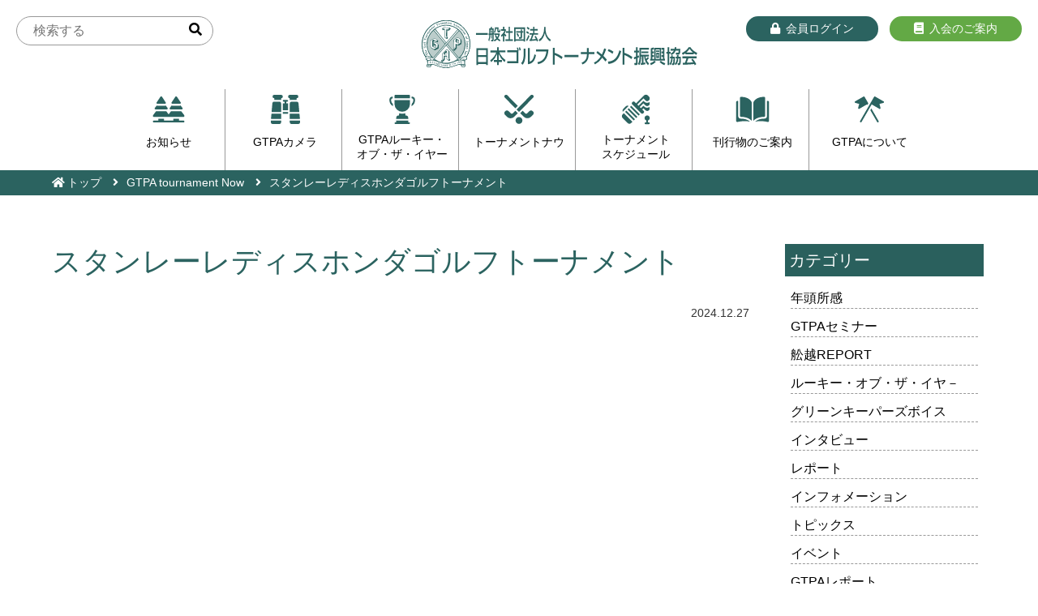

--- FILE ---
content_type: text/html; charset=UTF-8
request_url: https://golf-gtpa.or.jp/schedule/%E3%82%B9%E3%82%BF%E3%83%B3%E3%83%AC%E3%83%BC%E3%83%AC%E3%83%87%E3%82%A3%E3%82%B9%E3%83%9B%E3%83%B3%E3%83%80%E3%82%B4%E3%83%AB%E3%83%95%E3%83%88%E3%83%BC%E3%83%8A%E3%83%A1%E3%83%B3%E3%83%88/
body_size: 41895
content:
<!DOCTYPE html>
<html lang="ja">
<head>
<meta charset="utf-8">
<meta name="viewport" content="width=device-width, initial-scale=1, shrink-to-fit=no">
<meta name="format-detection" content="telephone=no" />
<meta name="keywords" content="一般社団法人日本ゴルフトーナメント振興協会,スタンレーレディスホンダゴルフトーナメント" />
<meta name="description" content="一般社団法人日本ゴルフトーナメント振興協会のホームページです。" />
<meta http-equiv="X-UA-Compatible" content="IE=edge">
<title>スタンレーレディスホンダゴルフトーナメント - 一般社団法人日本ゴルフトーナメント振興協会｜一般社団法人日本ゴルフトーナメント振興協会</title>
<link rel="icon" type="image/vnd.microsoft.icon" href="/images/favicon.ico" />
<link rel="stylesheet" href="https://stackpath.bootstrapcdn.com/bootstrap/4.5.0/css/bootstrap.min.css" integrity="sha384-9aIt2nRpC12Uk9gS9baDl411NQApFmC26EwAOH8WgZl5MYYxFfc+NcPb1dKGj7Sk" crossorigin="anonymous">
<link rel="stylesheet" href="/css/common.css" />
<link rel="stylesheet" href="/css/main.css" />
<link rel="stylesheet" href="https://cdnjs.cloudflare.com/ajax/libs/Swiper/5.3.7/css/swiper.min.css">
<script src="https://code.jquery.com/jquery-1.11.3.min.js"></script>
<script src="/js/nav.js"></script>
<!--[if lt IE 9]>
<script src="https://oss.maxcdn.com/html5shiv/3.7.2/html5shiv.min.js"></script>
<script src="https://oss.maxcdn.com/respond/1.4.2/respond.min.js"></script>
<![endif]-->

		<!-- All in One SEO 4.8.6.1 - aioseo.com -->
	<meta name="robots" content="max-image-preview:large" />
	<link rel="canonical" href="https://golf-gtpa.or.jp/schedule/%e3%82%b9%e3%82%bf%e3%83%b3%e3%83%ac%e3%83%bc%e3%83%ac%e3%83%87%e3%82%a3%e3%82%b9%e3%83%9b%e3%83%b3%e3%83%80%e3%82%b4%e3%83%ab%e3%83%95%e3%83%88%e3%83%bc%e3%83%8a%e3%83%a1%e3%83%b3%e3%83%88/" />
	<meta name="generator" content="All in One SEO (AIOSEO) 4.8.6.1" />
		<meta property="og:locale" content="ja_JP" />
		<meta property="og:site_name" content="一般社団法人日本ゴルフトーナメント振興協会 - 一般社団法人日本ゴルフトーナメント振興協会" />
		<meta property="og:type" content="article" />
		<meta property="og:title" content="スタンレーレディスホンダゴルフトーナメント - 一般社団法人日本ゴルフトーナメント振興協会" />
		<meta property="og:url" content="https://golf-gtpa.or.jp/schedule/%e3%82%b9%e3%82%bf%e3%83%b3%e3%83%ac%e3%83%bc%e3%83%ac%e3%83%87%e3%82%a3%e3%82%b9%e3%83%9b%e3%83%b3%e3%83%80%e3%82%b4%e3%83%ab%e3%83%95%e3%83%88%e3%83%bc%e3%83%8a%e3%83%a1%e3%83%b3%e3%83%88/" />
		<meta property="article:published_time" content="2024-12-27T11:00:00+00:00" />
		<meta property="article:modified_time" content="2025-10-14T01:20:50+00:00" />
		<meta name="twitter:card" content="summary" />
		<meta name="twitter:title" content="スタンレーレディスホンダゴルフトーナメント - 一般社団法人日本ゴルフトーナメント振興協会" />
		<script type="application/ld+json" class="aioseo-schema">
			{"@context":"https:\/\/schema.org","@graph":[{"@type":"BreadcrumbList","@id":"https:\/\/golf-gtpa.or.jp\/schedule\/%e3%82%b9%e3%82%bf%e3%83%b3%e3%83%ac%e3%83%bc%e3%83%ac%e3%83%87%e3%82%a3%e3%82%b9%e3%83%9b%e3%83%b3%e3%83%80%e3%82%b4%e3%83%ab%e3%83%95%e3%83%88%e3%83%bc%e3%83%8a%e3%83%a1%e3%83%b3%e3%83%88\/#breadcrumblist","itemListElement":[{"@type":"ListItem","@id":"https:\/\/golf-gtpa.or.jp#listItem","position":1,"name":"\u30db\u30fc\u30e0","item":"https:\/\/golf-gtpa.or.jp","nextItem":{"@type":"ListItem","@id":"https:\/\/golf-gtpa.or.jp\/schedule\/%e3%82%b9%e3%82%bf%e3%83%b3%e3%83%ac%e3%83%bc%e3%83%ac%e3%83%87%e3%82%a3%e3%82%b9%e3%83%9b%e3%83%b3%e3%83%80%e3%82%b4%e3%83%ab%e3%83%95%e3%83%88%e3%83%bc%e3%83%8a%e3%83%a1%e3%83%b3%e3%83%88\/#listItem","name":"\u30b9\u30bf\u30f3\u30ec\u30fc\u30ec\u30c7\u30a3\u30b9\u30db\u30f3\u30c0\u30b4\u30eb\u30d5\u30c8\u30fc\u30ca\u30e1\u30f3\u30c8"}},{"@type":"ListItem","@id":"https:\/\/golf-gtpa.or.jp\/schedule\/%e3%82%b9%e3%82%bf%e3%83%b3%e3%83%ac%e3%83%bc%e3%83%ac%e3%83%87%e3%82%a3%e3%82%b9%e3%83%9b%e3%83%b3%e3%83%80%e3%82%b4%e3%83%ab%e3%83%95%e3%83%88%e3%83%bc%e3%83%8a%e3%83%a1%e3%83%b3%e3%83%88\/#listItem","position":2,"name":"\u30b9\u30bf\u30f3\u30ec\u30fc\u30ec\u30c7\u30a3\u30b9\u30db\u30f3\u30c0\u30b4\u30eb\u30d5\u30c8\u30fc\u30ca\u30e1\u30f3\u30c8","previousItem":{"@type":"ListItem","@id":"https:\/\/golf-gtpa.or.jp#listItem","name":"\u30db\u30fc\u30e0"}}]},{"@type":"Organization","@id":"https:\/\/golf-gtpa.or.jp\/#organization","name":"\u4e00\u822c\u793e\u56e3\u6cd5\u4eba\u65e5\u672c\u30b4\u30eb\u30d5\u30c8\u30fc\u30ca\u30e1\u30f3\u30c8\u632f\u8208\u5354\u4f1a","description":"\u4e00\u822c\u793e\u56e3\u6cd5\u4eba\u65e5\u672c\u30b4\u30eb\u30d5\u30c8\u30fc\u30ca\u30e1\u30f3\u30c8\u632f\u8208\u5354\u4f1a","url":"https:\/\/golf-gtpa.or.jp\/","telephone":"+81335857741"},{"@type":"WebPage","@id":"https:\/\/golf-gtpa.or.jp\/schedule\/%e3%82%b9%e3%82%bf%e3%83%b3%e3%83%ac%e3%83%bc%e3%83%ac%e3%83%87%e3%82%a3%e3%82%b9%e3%83%9b%e3%83%b3%e3%83%80%e3%82%b4%e3%83%ab%e3%83%95%e3%83%88%e3%83%bc%e3%83%8a%e3%83%a1%e3%83%b3%e3%83%88\/#webpage","url":"https:\/\/golf-gtpa.or.jp\/schedule\/%e3%82%b9%e3%82%bf%e3%83%b3%e3%83%ac%e3%83%bc%e3%83%ac%e3%83%87%e3%82%a3%e3%82%b9%e3%83%9b%e3%83%b3%e3%83%80%e3%82%b4%e3%83%ab%e3%83%95%e3%83%88%e3%83%bc%e3%83%8a%e3%83%a1%e3%83%b3%e3%83%88\/","name":"\u30b9\u30bf\u30f3\u30ec\u30fc\u30ec\u30c7\u30a3\u30b9\u30db\u30f3\u30c0\u30b4\u30eb\u30d5\u30c8\u30fc\u30ca\u30e1\u30f3\u30c8 - \u4e00\u822c\u793e\u56e3\u6cd5\u4eba\u65e5\u672c\u30b4\u30eb\u30d5\u30c8\u30fc\u30ca\u30e1\u30f3\u30c8\u632f\u8208\u5354\u4f1a","inLanguage":"ja","isPartOf":{"@id":"https:\/\/golf-gtpa.or.jp\/#website"},"breadcrumb":{"@id":"https:\/\/golf-gtpa.or.jp\/schedule\/%e3%82%b9%e3%82%bf%e3%83%b3%e3%83%ac%e3%83%bc%e3%83%ac%e3%83%87%e3%82%a3%e3%82%b9%e3%83%9b%e3%83%b3%e3%83%80%e3%82%b4%e3%83%ab%e3%83%95%e3%83%88%e3%83%bc%e3%83%8a%e3%83%a1%e3%83%b3%e3%83%88\/#breadcrumblist"},"datePublished":"2024-12-27T20:00:00+09:00","dateModified":"2025-10-14T10:20:50+09:00"},{"@type":"WebSite","@id":"https:\/\/golf-gtpa.or.jp\/#website","url":"https:\/\/golf-gtpa.or.jp\/","name":"\u4e00\u822c\u793e\u56e3\u6cd5\u4eba\u65e5\u672c\u30b4\u30eb\u30d5\u30c8\u30fc\u30ca\u30e1\u30f3\u30c8\u632f\u8208\u5354\u4f1a","description":"\u4e00\u822c\u793e\u56e3\u6cd5\u4eba\u65e5\u672c\u30b4\u30eb\u30d5\u30c8\u30fc\u30ca\u30e1\u30f3\u30c8\u632f\u8208\u5354\u4f1a","inLanguage":"ja","publisher":{"@id":"https:\/\/golf-gtpa.or.jp\/#organization"}}]}
		</script>
		<!-- All in One SEO -->

<noscript><style>.lazyload[data-src]{display:none !important;}</style></noscript><style>.lazyload{background-image:none !important;}.lazyload:before{background-image:none !important;}</style><link rel="icon" href="https://golf-gtpa.or.jp/wp/wp-content/uploads/2021/12/cropped-icon-2-32x32.jpg" sizes="32x32" />
<link rel="icon" href="https://golf-gtpa.or.jp/wp/wp-content/uploads/2021/12/cropped-icon-2-192x192.jpg" sizes="192x192" />
<link rel="apple-touch-icon" href="https://golf-gtpa.or.jp/wp/wp-content/uploads/2021/12/cropped-icon-2-180x180.jpg" />
<meta name="msapplication-TileImage" content="https://golf-gtpa.or.jp/wp/wp-content/uploads/2021/12/cropped-icon-2-270x270.jpg" />
<!-- Global site tag (gtag.js) - Google Analytics -->
<script async src="https://www.googletagmanager.com/gtag/js?id=UA-42128501-1"></script>
<script>
	window.dataLayer = window.dataLayer || [];
	function gtag(){dataLayer.push(arguments);}
	gtag('js', new Date());

	gtag('config', 'UA-42128501-1');
</script>
<script type="text/javascript">jQuery(function() {  
    jQuery("a").click(function(e) {        
        var ahref = jQuery(this).attr('href');
        if (ahref.indexOf("golf-gtpa.or.jp/") != -1 || ahref.indexOf("http") == -1 ) {
            ga('send', 'event', '内部リンク', 'クリック', ahref);} 
        else { 
            ga('send', 'event', '外部リンク', 'クリック', ahref);}
        });
    });
</script>
<style id='global-styles-inline-css' type='text/css'>
:root{--wp--preset--aspect-ratio--square: 1;--wp--preset--aspect-ratio--4-3: 4/3;--wp--preset--aspect-ratio--3-4: 3/4;--wp--preset--aspect-ratio--3-2: 3/2;--wp--preset--aspect-ratio--2-3: 2/3;--wp--preset--aspect-ratio--16-9: 16/9;--wp--preset--aspect-ratio--9-16: 9/16;--wp--preset--color--black: #000000;--wp--preset--color--cyan-bluish-gray: #abb8c3;--wp--preset--color--white: #ffffff;--wp--preset--color--pale-pink: #f78da7;--wp--preset--color--vivid-red: #cf2e2e;--wp--preset--color--luminous-vivid-orange: #ff6900;--wp--preset--color--luminous-vivid-amber: #fcb900;--wp--preset--color--light-green-cyan: #7bdcb5;--wp--preset--color--vivid-green-cyan: #00d084;--wp--preset--color--pale-cyan-blue: #8ed1fc;--wp--preset--color--vivid-cyan-blue: #0693e3;--wp--preset--color--vivid-purple: #9b51e0;--wp--preset--gradient--vivid-cyan-blue-to-vivid-purple: linear-gradient(135deg,rgb(6,147,227) 0%,rgb(155,81,224) 100%);--wp--preset--gradient--light-green-cyan-to-vivid-green-cyan: linear-gradient(135deg,rgb(122,220,180) 0%,rgb(0,208,130) 100%);--wp--preset--gradient--luminous-vivid-amber-to-luminous-vivid-orange: linear-gradient(135deg,rgb(252,185,0) 0%,rgb(255,105,0) 100%);--wp--preset--gradient--luminous-vivid-orange-to-vivid-red: linear-gradient(135deg,rgb(255,105,0) 0%,rgb(207,46,46) 100%);--wp--preset--gradient--very-light-gray-to-cyan-bluish-gray: linear-gradient(135deg,rgb(238,238,238) 0%,rgb(169,184,195) 100%);--wp--preset--gradient--cool-to-warm-spectrum: linear-gradient(135deg,rgb(74,234,220) 0%,rgb(151,120,209) 20%,rgb(207,42,186) 40%,rgb(238,44,130) 60%,rgb(251,105,98) 80%,rgb(254,248,76) 100%);--wp--preset--gradient--blush-light-purple: linear-gradient(135deg,rgb(255,206,236) 0%,rgb(152,150,240) 100%);--wp--preset--gradient--blush-bordeaux: linear-gradient(135deg,rgb(254,205,165) 0%,rgb(254,45,45) 50%,rgb(107,0,62) 100%);--wp--preset--gradient--luminous-dusk: linear-gradient(135deg,rgb(255,203,112) 0%,rgb(199,81,192) 50%,rgb(65,88,208) 100%);--wp--preset--gradient--pale-ocean: linear-gradient(135deg,rgb(255,245,203) 0%,rgb(182,227,212) 50%,rgb(51,167,181) 100%);--wp--preset--gradient--electric-grass: linear-gradient(135deg,rgb(202,248,128) 0%,rgb(113,206,126) 100%);--wp--preset--gradient--midnight: linear-gradient(135deg,rgb(2,3,129) 0%,rgb(40,116,252) 100%);--wp--preset--font-size--small: 13px;--wp--preset--font-size--medium: 20px;--wp--preset--font-size--large: 36px;--wp--preset--font-size--x-large: 42px;--wp--preset--spacing--20: 0.44rem;--wp--preset--spacing--30: 0.67rem;--wp--preset--spacing--40: 1rem;--wp--preset--spacing--50: 1.5rem;--wp--preset--spacing--60: 2.25rem;--wp--preset--spacing--70: 3.38rem;--wp--preset--spacing--80: 5.06rem;--wp--preset--shadow--natural: 6px 6px 9px rgba(0, 0, 0, 0.2);--wp--preset--shadow--deep: 12px 12px 50px rgba(0, 0, 0, 0.4);--wp--preset--shadow--sharp: 6px 6px 0px rgba(0, 0, 0, 0.2);--wp--preset--shadow--outlined: 6px 6px 0px -3px rgb(255, 255, 255), 6px 6px rgb(0, 0, 0);--wp--preset--shadow--crisp: 6px 6px 0px rgb(0, 0, 0);}:where(.is-layout-flex){gap: 0.5em;}:where(.is-layout-grid){gap: 0.5em;}body .is-layout-flex{display: flex;}.is-layout-flex{flex-wrap: wrap;align-items: center;}.is-layout-flex > :is(*, div){margin: 0;}body .is-layout-grid{display: grid;}.is-layout-grid > :is(*, div){margin: 0;}:where(.wp-block-columns.is-layout-flex){gap: 2em;}:where(.wp-block-columns.is-layout-grid){gap: 2em;}:where(.wp-block-post-template.is-layout-flex){gap: 1.25em;}:where(.wp-block-post-template.is-layout-grid){gap: 1.25em;}.has-black-color{color: var(--wp--preset--color--black) !important;}.has-cyan-bluish-gray-color{color: var(--wp--preset--color--cyan-bluish-gray) !important;}.has-white-color{color: var(--wp--preset--color--white) !important;}.has-pale-pink-color{color: var(--wp--preset--color--pale-pink) !important;}.has-vivid-red-color{color: var(--wp--preset--color--vivid-red) !important;}.has-luminous-vivid-orange-color{color: var(--wp--preset--color--luminous-vivid-orange) !important;}.has-luminous-vivid-amber-color{color: var(--wp--preset--color--luminous-vivid-amber) !important;}.has-light-green-cyan-color{color: var(--wp--preset--color--light-green-cyan) !important;}.has-vivid-green-cyan-color{color: var(--wp--preset--color--vivid-green-cyan) !important;}.has-pale-cyan-blue-color{color: var(--wp--preset--color--pale-cyan-blue) !important;}.has-vivid-cyan-blue-color{color: var(--wp--preset--color--vivid-cyan-blue) !important;}.has-vivid-purple-color{color: var(--wp--preset--color--vivid-purple) !important;}.has-black-background-color{background-color: var(--wp--preset--color--black) !important;}.has-cyan-bluish-gray-background-color{background-color: var(--wp--preset--color--cyan-bluish-gray) !important;}.has-white-background-color{background-color: var(--wp--preset--color--white) !important;}.has-pale-pink-background-color{background-color: var(--wp--preset--color--pale-pink) !important;}.has-vivid-red-background-color{background-color: var(--wp--preset--color--vivid-red) !important;}.has-luminous-vivid-orange-background-color{background-color: var(--wp--preset--color--luminous-vivid-orange) !important;}.has-luminous-vivid-amber-background-color{background-color: var(--wp--preset--color--luminous-vivid-amber) !important;}.has-light-green-cyan-background-color{background-color: var(--wp--preset--color--light-green-cyan) !important;}.has-vivid-green-cyan-background-color{background-color: var(--wp--preset--color--vivid-green-cyan) !important;}.has-pale-cyan-blue-background-color{background-color: var(--wp--preset--color--pale-cyan-blue) !important;}.has-vivid-cyan-blue-background-color{background-color: var(--wp--preset--color--vivid-cyan-blue) !important;}.has-vivid-purple-background-color{background-color: var(--wp--preset--color--vivid-purple) !important;}.has-black-border-color{border-color: var(--wp--preset--color--black) !important;}.has-cyan-bluish-gray-border-color{border-color: var(--wp--preset--color--cyan-bluish-gray) !important;}.has-white-border-color{border-color: var(--wp--preset--color--white) !important;}.has-pale-pink-border-color{border-color: var(--wp--preset--color--pale-pink) !important;}.has-vivid-red-border-color{border-color: var(--wp--preset--color--vivid-red) !important;}.has-luminous-vivid-orange-border-color{border-color: var(--wp--preset--color--luminous-vivid-orange) !important;}.has-luminous-vivid-amber-border-color{border-color: var(--wp--preset--color--luminous-vivid-amber) !important;}.has-light-green-cyan-border-color{border-color: var(--wp--preset--color--light-green-cyan) !important;}.has-vivid-green-cyan-border-color{border-color: var(--wp--preset--color--vivid-green-cyan) !important;}.has-pale-cyan-blue-border-color{border-color: var(--wp--preset--color--pale-cyan-blue) !important;}.has-vivid-cyan-blue-border-color{border-color: var(--wp--preset--color--vivid-cyan-blue) !important;}.has-vivid-purple-border-color{border-color: var(--wp--preset--color--vivid-purple) !important;}.has-vivid-cyan-blue-to-vivid-purple-gradient-background{background: var(--wp--preset--gradient--vivid-cyan-blue-to-vivid-purple) !important;}.has-light-green-cyan-to-vivid-green-cyan-gradient-background{background: var(--wp--preset--gradient--light-green-cyan-to-vivid-green-cyan) !important;}.has-luminous-vivid-amber-to-luminous-vivid-orange-gradient-background{background: var(--wp--preset--gradient--luminous-vivid-amber-to-luminous-vivid-orange) !important;}.has-luminous-vivid-orange-to-vivid-red-gradient-background{background: var(--wp--preset--gradient--luminous-vivid-orange-to-vivid-red) !important;}.has-very-light-gray-to-cyan-bluish-gray-gradient-background{background: var(--wp--preset--gradient--very-light-gray-to-cyan-bluish-gray) !important;}.has-cool-to-warm-spectrum-gradient-background{background: var(--wp--preset--gradient--cool-to-warm-spectrum) !important;}.has-blush-light-purple-gradient-background{background: var(--wp--preset--gradient--blush-light-purple) !important;}.has-blush-bordeaux-gradient-background{background: var(--wp--preset--gradient--blush-bordeaux) !important;}.has-luminous-dusk-gradient-background{background: var(--wp--preset--gradient--luminous-dusk) !important;}.has-pale-ocean-gradient-background{background: var(--wp--preset--gradient--pale-ocean) !important;}.has-electric-grass-gradient-background{background: var(--wp--preset--gradient--electric-grass) !important;}.has-midnight-gradient-background{background: var(--wp--preset--gradient--midnight) !important;}.has-small-font-size{font-size: var(--wp--preset--font-size--small) !important;}.has-medium-font-size{font-size: var(--wp--preset--font-size--medium) !important;}.has-large-font-size{font-size: var(--wp--preset--font-size--large) !important;}.has-x-large-font-size{font-size: var(--wp--preset--font-size--x-large) !important;}
/*# sourceURL=global-styles-inline-css */
</style>
<style id='wp-img-auto-sizes-contain-inline-css' type='text/css'>
img:is([sizes=auto i],[sizes^="auto," i]){contain-intrinsic-size:3000px 1500px}
/*# sourceURL=wp-img-auto-sizes-contain-inline-css */
</style>
<link rel='stylesheet' id='sbi_styles-css' href='https://golf-gtpa.or.jp/wp/wp-content/plugins/instagram-feed/css/sbi-styles.min.css?ver=6.9.1' type='text/css' media='all' />
<style id='wp-block-library-inline-css' type='text/css'>
:root{--wp-block-synced-color:#7a00df;--wp-block-synced-color--rgb:122,0,223;--wp-bound-block-color:var(--wp-block-synced-color);--wp-editor-canvas-background:#ddd;--wp-admin-theme-color:#007cba;--wp-admin-theme-color--rgb:0,124,186;--wp-admin-theme-color-darker-10:#006ba1;--wp-admin-theme-color-darker-10--rgb:0,107,160.5;--wp-admin-theme-color-darker-20:#005a87;--wp-admin-theme-color-darker-20--rgb:0,90,135;--wp-admin-border-width-focus:2px}@media (min-resolution:192dpi){:root{--wp-admin-border-width-focus:1.5px}}.wp-element-button{cursor:pointer}:root .has-very-light-gray-background-color{background-color:#eee}:root .has-very-dark-gray-background-color{background-color:#313131}:root .has-very-light-gray-color{color:#eee}:root .has-very-dark-gray-color{color:#313131}:root .has-vivid-green-cyan-to-vivid-cyan-blue-gradient-background{background:linear-gradient(135deg,#00d084,#0693e3)}:root .has-purple-crush-gradient-background{background:linear-gradient(135deg,#34e2e4,#4721fb 50%,#ab1dfe)}:root .has-hazy-dawn-gradient-background{background:linear-gradient(135deg,#faaca8,#dad0ec)}:root .has-subdued-olive-gradient-background{background:linear-gradient(135deg,#fafae1,#67a671)}:root .has-atomic-cream-gradient-background{background:linear-gradient(135deg,#fdd79a,#004a59)}:root .has-nightshade-gradient-background{background:linear-gradient(135deg,#330968,#31cdcf)}:root .has-midnight-gradient-background{background:linear-gradient(135deg,#020381,#2874fc)}:root{--wp--preset--font-size--normal:16px;--wp--preset--font-size--huge:42px}.has-regular-font-size{font-size:1em}.has-larger-font-size{font-size:2.625em}.has-normal-font-size{font-size:var(--wp--preset--font-size--normal)}.has-huge-font-size{font-size:var(--wp--preset--font-size--huge)}.has-text-align-center{text-align:center}.has-text-align-left{text-align:left}.has-text-align-right{text-align:right}.has-fit-text{white-space:nowrap!important}#end-resizable-editor-section{display:none}.aligncenter{clear:both}.items-justified-left{justify-content:flex-start}.items-justified-center{justify-content:center}.items-justified-right{justify-content:flex-end}.items-justified-space-between{justify-content:space-between}.screen-reader-text{border:0;clip-path:inset(50%);height:1px;margin:-1px;overflow:hidden;padding:0;position:absolute;width:1px;word-wrap:normal!important}.screen-reader-text:focus{background-color:#ddd;clip-path:none;color:#444;display:block;font-size:1em;height:auto;left:5px;line-height:normal;padding:15px 23px 14px;text-decoration:none;top:5px;width:auto;z-index:100000}html :where(.has-border-color){border-style:solid}html :where([style*=border-top-color]){border-top-style:solid}html :where([style*=border-right-color]){border-right-style:solid}html :where([style*=border-bottom-color]){border-bottom-style:solid}html :where([style*=border-left-color]){border-left-style:solid}html :where([style*=border-width]){border-style:solid}html :where([style*=border-top-width]){border-top-style:solid}html :where([style*=border-right-width]){border-right-style:solid}html :where([style*=border-bottom-width]){border-bottom-style:solid}html :where([style*=border-left-width]){border-left-style:solid}html :where(img[class*=wp-image-]){height:auto;max-width:100%}:where(figure){margin:0 0 1em}html :where(.is-position-sticky){--wp-admin--admin-bar--position-offset:var(--wp-admin--admin-bar--height,0px)}@media screen and (max-width:600px){html :where(.is-position-sticky){--wp-admin--admin-bar--position-offset:0px}}
/*# sourceURL=/wp-includes/css/dist/block-library/common.min.css */
</style>
<style id='classic-theme-styles-inline-css' type='text/css'>
/*! This file is auto-generated */
.wp-block-button__link{color:#fff;background-color:#32373c;border-radius:9999px;box-shadow:none;text-decoration:none;padding:calc(.667em + 2px) calc(1.333em + 2px);font-size:1.125em}.wp-block-file__button{background:#32373c;color:#fff;text-decoration:none}
/*# sourceURL=/wp-includes/css/classic-themes.min.css */
</style>
<link rel='stylesheet' id='wp-members-css' href='https://golf-gtpa.or.jp/wp/wp-content/plugins/wp-members/assets/css/forms/generic-no-float.min.css?ver=3.5.4.2' type='text/css' media='all' />
<link rel='stylesheet' id='addtoany-css' href='https://golf-gtpa.or.jp/wp/wp-content/plugins/add-to-any/addtoany.min.css?ver=1.16' type='text/css' media='all' />
</head>
<body>
<!-- wrapper -->
<div id="wrapper">
<header>
	<div id="top-head">
    <div id="searchbox">
<form role="search" method="get" id="sarchform" action="https://golf-gtpa.or.jp/" >
<input type="text" placeholder="検索する" value="" name="s" class="s" id="s" />
<button type="submit" class="searchsubmit" id="searchsubmit" ><i class="fa fa-search"></i></button></form>    </div>
    <p id="logo"><a href="/"><img src="[data-uri]" alt="一般社団法人日本ゴルフトーナメント振興協会" data-src="/images/logo.svg" decoding="async" class="lazyload"><noscript><img src="/images/logo.svg" alt="一般社団法人日本ゴルフトーナメント振興協会" data-eio="l"></noscript></a></p>
    <ul id="loginbox">
                <li><a href="/login/"><i class="fas fa-lock i-icon"></i>会員ログイン</a></li>
                <li><a href="/admission/"><i class="fas fa-book i-icon"></i>入会のご案内</a></li>
    </ul>
            <div id="mobile-head">
                <div id="nav-toggle">
                    <div>
                        <span></span>
                        <span></span>
                        <span></span>
                    </div>
                </div>
            </div>
            <nav id="global-nav">
                <ul>
                    <li><a href="/info/"><img src="[data-uri]" data-src="/images/icon-info.svg" decoding="async" class="lazyload"><noscript><img src="/images/icon-info.svg" data-eio="l"></noscript>お知らせ</a></li>
                    <li><a href="/#insta-area"><img src="[data-uri]" data-src="/images/icon-tournament.svg" decoding="async" class="lazyload"><noscript><img src="/images/icon-tournament.svg" data-eio="l"></noscript>GTPAカメラ</a></li>
                    <li><a href="/rookie/"><img src="[data-uri]" data-src="/images/icon-rookie.svg" decoding="async" class="lazyload"><noscript><img src="/images/icon-rookie.svg" data-eio="l"></noscript><span>GTPAルーキー・</span>オブ・ザ・イヤー</a></li>
                    <li><a href="/backnumber/"><img src="[data-uri]" data-src="/images/icon-now.svg" decoding="async" class="lazyload"><noscript><img src="/images/icon-now.svg" data-eio="l"></noscript>トーナメントナウ</a></li>
                    <li><a href="/#schedule-area"><img src="[data-uri]" data-src="/images/icon-schedule.svg" decoding="async" class="lazyload"><noscript><img src="/images/icon-schedule.svg" data-eio="l"></noscript><span>トーナメント</span>スケジュール</a></li>
                    <li><a href="/#book-area"><img src="[data-uri]" data-src="/images/icon-book.svg" decoding="async" class="lazyload"><noscript><img src="/images/icon-book.svg" data-eio="l"></noscript>刊行物のご案内</a></li>
                    <li><a href="/about/"><img src="[data-uri]" data-src="/images/icon-about.svg" decoding="async" class="lazyload"><noscript><img src="/images/icon-about.svg" data-eio="l"></noscript>GTPAについて</a></li>
                </ul>
            </nav>
	</div>
</header><div class="breadcrumbs">
    <ul>
        <li><a href="/">トップ</a></li>
        <li><a href="/category/">GTPA tournament Now</a></li>
        <li>スタンレーレディスホンダゴルフトーナメント</li>
    </ul>
</div>
<!-- contents -->
<main id="contents">
    <section class="sec-content">
        <h1></h1>
<!-- single-detail -->
        <div id="single-detail" class="w1300">
            <div class="detail-in">
                <h1>スタンレーレディスホンダゴルフトーナメント</h1>
                <ul class="status">
                    <li><time datetime="2024-12-27" pubdate="pubdate">2024.12.27</time></li>
                </ul>
                            </div>
            <aside>
                <p>カテゴリー</p>
                <nav>
                    <ul>

	<li>
		<a href="https://golf-gtpa.or.jp/category/gtpamessage/">年頭所感</a>
	</li>
	<li>
		<a href="https://golf-gtpa.or.jp/category/gtpa%e3%82%bb%e3%83%9f%e3%83%8a%e3%83%bc/">GTPAセミナー</a>
	</li>
	<li>
		<a href="https://golf-gtpa.or.jp/category/funakoshi-report/">舩越REPORT</a>
	</li>
	<li>
		<a href="https://golf-gtpa.or.jp/category/rookieoftheyear/">ルーキー・オブ・ザ・イヤ－</a>
	</li>
	<li>
		<a href="https://golf-gtpa.or.jp/category/gkvoice/">グリーンキーパーズボイス</a>
	</li>
	<li>
		<a href="https://golf-gtpa.or.jp/category/interview/">インタビュー</a>
	</li>
	<li>
		<a href="https://golf-gtpa.or.jp/category/report/">レポート</a>
	</li>
	<li>
		<a href="https://golf-gtpa.or.jp/category/information/">インフォメーション</a>
	</li>
	<li>
		<a href="https://golf-gtpa.or.jp/category/topix/">トピックス</a>
	</li>
	<li>
		<a href="https://golf-gtpa.or.jp/category/event/">イベント</a>
	</li>
	<li>
		<a href="https://golf-gtpa.or.jp/category/gtpareport/">GTPAレポート</a>
	</li>
                    </ul>
                </nav>
            </aside>
        </div>
<!-- single-detail -->
    </section>

<!-- sponsor-area -->
<div id="sponsor-area">
    <ul>
        <li><a href="https://www.itoen.co.jp/" target="_blank"><img src="[data-uri]" alt="伊藤園" data-src="https://golf-gtpa.or.jp/wp/wp-content/uploads/2020/12/itoen.png" decoding="async" class="lazyload" data-eio-rwidth="521" data-eio-rheight="153"><noscript><img src="https://golf-gtpa.or.jp/wp/wp-content/uploads/2020/12/itoen.png" alt="伊藤園" data-eio="l"></noscript></a></li>
        <li><a href="https://www.casio.com/" target="_blank"><img src="[data-uri]" alt="CASIO" data-src="https://golf-gtpa.or.jp/wp/wp-content/uploads/2020/12/casio.png" decoding="async" class="lazyload" data-eio-rwidth="521" data-eio-rheight="153"><noscript><img src="https://golf-gtpa.or.jp/wp/wp-content/uploads/2020/12/casio.png" alt="CASIO" data-eio="l"></noscript></a></li>
        <li><a href="" target="_blank"><img src="[data-uri]" alt="共進コーポレーション" data-src="https://golf-gtpa.or.jp/wp/wp-content/uploads/2020/12/kyoshin.png" decoding="async" class="lazyload" data-eio-rwidth="521" data-eio-rheight="153"><noscript><img src="https://golf-gtpa.or.jp/wp/wp-content/uploads/2020/12/kyoshin.png" alt="共進コーポレーション" data-eio="l"></noscript></a></li>
        <li><a href="https://www.suntory.co.jp/" target="_blank"><img src="[data-uri]" alt="SUNTORY" data-src="https://golf-gtpa.or.jp/wp/wp-content/uploads/2020/12/suntory.png" decoding="async" class="lazyload" data-eio-rwidth="521" data-eio-rheight="153"><noscript><img src="https://golf-gtpa.or.jp/wp/wp-content/uploads/2020/12/suntory.png" alt="SUNTORY" data-eio="l"></noscript></a></li>
        <li><a href="https://hicbc.com/special/crowns/new/" target="_blank"><img src="[data-uri]" alt="CBCテレビ" data-src="https://golf-gtpa.or.jp/wp/wp-content/uploads/2023/03/418a60029f89fb8ea8eda197e8904e85-1.jpg" decoding="async" class="lazyload" data-eio-rwidth="1379" data-eio-rheight="360"><noscript><img src="https://golf-gtpa.or.jp/wp/wp-content/uploads/2023/03/418a60029f89fb8ea8eda197e8904e85-1.jpg" alt="CBCテレビ" data-eio="l"></noscript></a></li>
        <li><a href="https://www.shimizu-group.co.jp/" target="_blank"><img src="[data-uri]" alt="シミズオクト" data-src="https://golf-gtpa.or.jp/wp/wp-content/uploads/2020/12/shimizuokuto.png" decoding="async" class="lazyload" data-eio-rwidth="521" data-eio-rheight="153"><noscript><img src="https://golf-gtpa.or.jp/wp/wp-content/uploads/2020/12/shimizuokuto.png" alt="シミズオクト" data-eio="l"></noscript></a></li>
        <li><a href="https://sports.dunlop.co.jp/golf/" target="_blank"><img src="[data-uri]" alt="ダンロップスポーツマーケティング" data-src="https://golf-gtpa.or.jp/wp/wp-content/uploads/2020/12/4331f738d4b9dc4fa6da90e80c41ab77.png" decoding="async" class="lazyload" data-eio-rwidth="199" data-eio-rheight="33"><noscript><img src="https://golf-gtpa.or.jp/wp/wp-content/uploads/2020/12/4331f738d4b9dc4fa6da90e80c41ab77.png" alt="ダンロップスポーツマーケティング" data-eio="l"></noscript></a></li>
        <li><a href="https://dse-dunlop.co.jp/" target="_blank"><img src="[data-uri]" alt="ダンロップスポーツエンタープライズ" data-src="https://golf-gtpa.or.jp/wp/wp-content/uploads/2020/12/dunlop.png" decoding="async" class="lazyload" data-eio-rwidth="521" data-eio-rheight="153"><noscript><img src="https://golf-gtpa.or.jp/wp/wp-content/uploads/2020/12/dunlop.png" alt="ダンロップスポーツエンタープライズ" data-eio="l"></noscript></a></li>
        <li><a href="https://www.tsp-taiyo.co.jp/" target="_blank"><img src="[data-uri]" alt="TSP太陽株式会社" data-src="https://golf-gtpa.or.jp/wp/wp-content/uploads/2020/12/ed9ff8b339b37c1835d3b94a00ff4be7.jpg" decoding="async" class="lazyload" data-eio-rwidth="1920" data-eio-rheight="467"><noscript><img src="https://golf-gtpa.or.jp/wp/wp-content/uploads/2020/12/ed9ff8b339b37c1835d3b94a00ff4be7.jpg" alt="TSP太陽株式会社" data-eio="l"></noscript></a></li>
        <li><a href="https://www.tbs.co.jp/" target="_blank"><img src="[data-uri]" alt="TBS" data-src="https://golf-gtpa.or.jp/wp/wp-content/uploads/2020/12/tbs.png" decoding="async" class="lazyload" data-eio-rwidth="521" data-eio-rheight="153"><noscript><img src="https://golf-gtpa.or.jp/wp/wp-content/uploads/2020/12/tbs.png" alt="TBS" data-eio="l"></noscript></a></li>
        <li><a href="https://www.dentsu.co.jp/" target="_blank"><img src="[data-uri]" alt="電通" data-src="https://golf-gtpa.or.jp/wp/wp-content/uploads/2020/12/dentsu.png" decoding="async" class="lazyload" data-eio-rwidth="521" data-eio-rheight="153"><noscript><img src="https://golf-gtpa.or.jp/wp/wp-content/uploads/2020/12/dentsu.png" alt="電通" data-eio="l"></noscript></a></li>
        <li><a href="https://bs.tbs.co.jp/" target="_blank"><img src="[data-uri]" alt="BS-TBS" data-src="https://golf-gtpa.or.jp/wp/wp-content/uploads/2020/12/bs-tbs.png" decoding="async" class="lazyload" data-eio-rwidth="521" data-eio-rheight="153"><noscript><img src="https://golf-gtpa.or.jp/wp/wp-content/uploads/2020/12/bs-tbs.png" alt="BS-TBS" data-eio="l"></noscript></a></li>
        <li><a href="https://www.yonex.co.jp/" target="_blank"><img src="[data-uri]" alt="YONEX" data-src="https://golf-gtpa.or.jp/wp/wp-content/uploads/2020/12/yonex.png" decoding="async" class="lazyload" data-eio-rwidth="521" data-eio-rheight="153"><noscript><img src="https://golf-gtpa.or.jp/wp/wp-content/uploads/2020/12/yonex.png" alt="YONEX" data-eio="l"></noscript></a></li>
    </ul>
</div>
<!-- sponsor-area -->

<!-- banner-area -->
<div id="banner-area">
    <ul>
        <li><a href="https://www.jgto.org/pc/TopPage.do" target="_blank"><img src="[data-uri]" alt="Japan Golf Tour" data-src="/images/banner/jpgolftour.jpg" decoding="async" class="lazyload"><noscript><img src="/images/banner/jpgolftour.jpg" alt="Japan Golf Tour" data-eio="l"></noscript></a></li>
        <li><a href="http://www.lpga.or.jp/" target="_blank"><img src="[data-uri]" alt="日本女子プロゴルフ協会" data-src="/images/banner/jpladypro.jpg" decoding="async" class="lazyload"><noscript><img src="/images/banner/jpladypro.jpg" alt="日本女子プロゴルフ協会" data-eio="l"></noscript></a></li>
        <li><a href="https://www.golf-summit.jp/" target="_blank"><img src="[data-uri]" alt="日本ゴルフサミット会議" data-src="/images/banner/jpgolfsummit.jpg" decoding="async" class="lazyload"><noscript><img src="/images/banner/jpgolfsummit.jpg" alt="日本ゴルフサミット会議" data-eio="l"></noscript></a></li>
        <!--<li><a href="https://golf-jalan.net/golmaji20/" target="_blank"><img src="[data-uri]" alt="ゴルマジ" data-src="/images/banner/golmaji.jpg" decoding="async" class="lazyload"><noscript><img src="/images/banner/golmaji.jpg" alt="ゴルマジ" data-eio="l"></noscript></a></li>-->
    </ul>
</div><!-- banner-area -->
    
</main>
<!-- contents -->
<footer class="footer">
    <figure><img src="[data-uri]" alt="一般社団法人　日本ゴルフトーナメント振興協会" data-src="/images/logo-footer.png" decoding="async" class="lazyload"><noscript><img src="/images/logo-footer.png" alt="一般社団法人　日本ゴルフトーナメント振興協会" data-eio="l"></noscript></figure>
    <ul class="social">
        <!--<li><a href="" target="_blank"><i class="fab fa-line i-icon"></i></a></li>-->
        <li><a href="https://www.instagram.com/gtpa_golf_official/" target="_blank"><i class="fab fa-instagram i-icon"></i></a></li>
        <li><a href="https://www.facebook.com/gtpagolf" target="_blank"><i class="fab fa-facebook i-icon"></i></a></li>
        <li><a href="/contact/" target="_blank"><i class="far fa-envelope i-icon"></i></a></li>
    </ul>
    <div id="footer-inner">
        <ul>
            <li><a href="/contact/">お問い合わせ</a></li>
            <li><a href="/privacy/">プライバシーポリシー</a></li>
            <li><a href="/links/">リンク集</a></li>
			<li><a href="/about/">アクセス</a></li>
        </ul>
        <p id="copyright"><small> &copy; The Golf Tournament Promotion Association of Japan, Inc.</small></p>
    </div>
    <nav id="footerbox">
        <ul>
                <li><a href="/login/"><i class="fas fa-lock i-icon"></i>会員ログイン</a></li>
                    <li><a href="/contact/"><i class="far fa-envelope i-icon"></i>お問い合わせ</a></li>
        </ul>
    </nav>
    <p id="pageup"><a href="#wrapper"><i class="fas fa-arrow-up i-icon"></i></a></p>
</footer>
</div>
<!-- wrapper -->
<script src="https://stackpath.bootstrapcdn.com/bootstrap/4.5.0/js/bootstrap.min.js" integrity="sha384-OgVRvuATP1z7JjHLkuOU7Xw704+h835Lr+6QL9UvYjZE3Ipu6Tp75j7Bh/kR0JKI" crossorigin="anonymous"></script>
<!-- wp_footer -->
<script type="speculationrules">
{"prefetch":[{"source":"document","where":{"and":[{"href_matches":"/*"},{"not":{"href_matches":["/wp/wp-*.php","/wp/wp-admin/*","/wp/wp-content/uploads/*","/wp/wp-content/*","/wp/wp-content/plugins/*","/wp/wp-content/themes/gtpa/*","/*\\?(.+)"]}},{"not":{"selector_matches":"a[rel~=\"nofollow\"]"}},{"not":{"selector_matches":".no-prefetch, .no-prefetch a"}}]},"eagerness":"conservative"}]}
</script>
<script>
document.addEventListener( 'wpcf7mailsent', function( event ) {
  location = 'https://thanks'; /* 遷移先のURL */
}, false );
</script><!-- Instagram Feed JS -->
<script type="text/javascript">
var sbiajaxurl = "https://golf-gtpa.or.jp/wp/wp-admin/admin-ajax.php";
</script>
<script type="text/javascript" id="eio-lazy-load-js-before">
/* <![CDATA[ */
var eio_lazy_vars = {"exactdn_domain":"","skip_autoscale":0,"threshold":0,"use_dpr":1};
//# sourceURL=eio-lazy-load-js-before
/* ]]> */
</script>
<script type="text/javascript" src="https://golf-gtpa.or.jp/wp/wp-content/plugins/ewww-image-optimizer/includes/lazysizes.min.js?ver=821" id="eio-lazy-load-js" async="async" data-wp-strategy="async"></script>
<script type="text/javascript" id="addtoany-core-js-before">
/* <![CDATA[ */
window.a2a_config=window.a2a_config||{};a2a_config.callbacks=[];a2a_config.overlays=[];a2a_config.templates={};a2a_localize = {
	Share: "共有",
	Save: "ブックマーク",
	Subscribe: "購読",
	Email: "メール",
	Bookmark: "ブックマーク",
	ShowAll: "すべて表示する",
	ShowLess: "小さく表示する",
	FindServices: "サービスを探す",
	FindAnyServiceToAddTo: "追加するサービスを今すぐ探す",
	PoweredBy: "Powered by",
	ShareViaEmail: "メールでシェアする",
	SubscribeViaEmail: "メールで購読する",
	BookmarkInYourBrowser: "ブラウザにブックマーク",
	BookmarkInstructions: "このページをブックマークするには、 Ctrl+D または \u2318+D を押下。",
	AddToYourFavorites: "お気に入りに追加",
	SendFromWebOrProgram: "任意のメールアドレスまたはメールプログラムから送信",
	EmailProgram: "メールプログラム",
	More: "詳細&#8230;",
	ThanksForSharing: "共有ありがとうございます !",
	ThanksForFollowing: "フォローありがとうございます !"
};


//# sourceURL=addtoany-core-js-before
/* ]]> */
</script>
<script type="text/javascript" defer src="https://static.addtoany.com/menu/page.js" id="addtoany-core-js"></script>
<script type="text/javascript" src="https://golf-gtpa.or.jp/wp/wp-includes/js/jquery/jquery.min.js?ver=3.7.1" id="jquery-core-js"></script>
<script type="text/javascript" src="https://golf-gtpa.or.jp/wp/wp-includes/js/jquery/jquery-migrate.min.js?ver=3.4.1" id="jquery-migrate-js"></script>
<script type="text/javascript" defer src="https://golf-gtpa.or.jp/wp/wp-content/plugins/add-to-any/addtoany.min.js?ver=1.1" id="addtoany-jquery-js"></script>
<!-- wp_footer -->
</body>
</html>

--- FILE ---
content_type: text/css
request_url: https://golf-gtpa.or.jp/css/common.css
body_size: 1968
content:
/*---------------------------------------------
	Browser Default Initialization
  ---------------------------------------------*/

div, dl, dt, dd, ul, ul li, h1, h2, h3, h4, h5, h6,
pre, form, fieldset, input, textarea, p, blockquote, th, td,
section, nav, article, aside, hgroup, header, address,
figure, figcaption {
	margin: 0;
	padding: 0;
}
address, caption, cite, code, dfn, em, strong, th, var {
	font-style: normal;
	font-weight: normal;
}
caption, th {
	text-align: left;
}
q:before ,q:after {
	content: '';
}
object, embed {
	vertical-align: top;
}
hr, legend {
	display: none;
}
h1, h2, h3, h4, h5, h6 {
	font-size: 100%;
	font-weight: normal;
}
img, abbr, acronym, fieldset {
	border: 0;
}
img {
	vertical-align: bottom;
	-ms-interpolation-mode: bicubic;
}
img{
	max-width: 100%;
	width /***/:auto;　
}
img{
-webkit-backface-visibility: hidden;
}
ul li {
	list-style-type: none;
}


/*---------------------------------------------
	base
  ---------------------------------------------*/

html, body {
	margin: 0px;
	padding: 0px;
	height: 100%;
	text-align: center;
}
body {
	font-family: "メイリオ", "Meiryo", "ヒラギノ角ゴ Pro", "Hiragino Kaku Gothic Pro", sans-serif;
	-webkit-text-size-adjust: none;
	color: #333;
	font-size: 16px;
}
textarea {
	font-family: "メイリオ", "Meiryo", "ヒラギノ角ゴ Pro", "Hiragino Kaku Gothic Pro",  sans-serif;
	-webkit-text-size-adjust: none;
	font-size: 16px;
}
/*---------------------------------------------
	Anchor
  ---------------------------------------------*/

a {
	outline: none;
	color: #006837;
    text-decoration: none;
}
a:link {
	text-decoration: none;
}
a:visited {
	text-decoration: none;
}
a:hover {
	opacity: 0.8;
	/*IE7*/
	filter: alpha(opacity=80);
	/*IE8*/
	-ms-filter: "alpha(opacity=80)";
	text-decoration: none;
	color: #ccc;
}
a:active {
	text-decoration: none;
}
strong {
	color: #eb5a24;
    font-weight: bold;
}
.clearfix:after {
  content: "";
  clear: both;
  display: block;
}
/* iphoneの独自装飾をクリア */
input[type="submit"] {
	-webkit-appearance: none;
}


--- FILE ---
content_type: text/css
request_url: https://golf-gtpa.or.jp/css/main.css
body_size: 69949
content:
@charset "utf-8";
@import url(https://cdnjs.cloudflare.com/ajax/libs/font-awesome/5.9.0/css/all.min.css);

/*-------------------  header -------------------*/

header {
    width: 100%;
    position: relative;
    max-width: 1300px;
    margin: 0 auto;
    height: 210px;
}
#searchbox {
    position: absolute;
    left: 20px;
    top: 20px;
    display: block;
    width: auto;
    z-index: 999;
}
#searchbox #sarchform {
    position: relative;
}
#searchbox input {
    padding: 5px 30px 5px 20px;
    border: 1px solid #999;
    border-radius: 20px;
}
#searchbox input:focus {
    outline: none;
}
#searchbox #searchsubmit {
    position: absolute;
    right: 8px;
    top: 4px;
    border: none;
    background: none;
}
#logo {
    width: 360px;
    position: absolute;
    z-index: 1000;
    top: 20px;
    left: 50%;
    margin-left: -130px;
}
#logo a {
    display: block;
}
#loginbox {
    position: absolute;
    right: 20px;
    top: 20px;
    z-index: 999;
}
#loginbox li {
    display: inline-block;
    margin: 0 0 0 10px;
}
#loginbox li.pre {
    padding: 3px 30px;
    background: #666;
    color: #FFF;
    font-size: 14px;
    border-radius: 20px;
}
#loginbox li.pre span {
    font-size: 13px;
}
#loginbox li a {
    display: block;
    padding: 5px 30px;
    background: #2b6360;
    color: #FFF;
    font-size: 14px;
    border-radius: 20px;
}
#loginbox li a span {
    font-size: 13px;
}
#loginbox li a .i-icon {
    margin-right: 7px;
}
#loginbox li:nth-of-type(2) a {
    background: #63a945;
}
#loginbox li#logout a {
    background: #666;
}
#loginbox li#logout a {
    background: #666;
}
#mobile-head {
	width: 100%;
	height: 60px;
	top: 0px;
	position: absolute;
}
#nav-toggle {
	display: none;
}
#global-nav ul  {
    padding: 110px 0 5px;
}
#global-nav li {
    width: 140px;
    display: inline-block;
    position: relative;
    vertical-align: top;
    border-right: 1px solid #999;
    min-height: 100px;
    font-size: 14px;
}
#global-nav li:last-of-type {
    border-right: none;
}
#global-nav li a img {
    height: 50px;
    display: block;
    margin: 0 auto 5px;
}
#global-nav li a span {
    display: block;
    line-height: 1.1em;
}
#global-nav li a {
    color: #000;
    transition: .35s ease-in-out;
    display: block;
}
/* Toggle Button */
#nav-toggle {
    position: absolute;
    right: 25px;
    top: 20px;
    width: 25px;
    height: 20px;
    cursor: pointer;
    z-index: 9999;
}
#nav-toggle div {
    position: relative;
}
#nav-toggle span {
    display: block;
    position: absolute;
    height: 2.5px;
    width: 100%;
    background: #006837;
    left: 0;
    -webkit-transition: .35s ease-in-out;
    -moz-transition: .35s ease-in-out;
    transition: .35s ease-in-out;
}
#nav-toggle span:nth-child(1) {
    top: 0;
    right: 0;
    left: auto;
}
#nav-toggle span:nth-child(2) {
    top: 8px;
}
#nav-toggle span:nth-child(3) {
    top: 16px;
}

/*-------------------  swiper -------------------*/
.swiper-container {
    width: 100%;
    margin: 0 auto;
}
.swiper-slide {
    position: relative;
}
.swiper-slide span {
    position: absolute;
    bottom: 20px;
    left: 20px;
    width: 500px;
    padding: 15px 20px;
    display: block;
    background: #FFF;
    border-radius: 20px;
    text-align: left;
}
.swiper-slide span a {
    color: #000;
    font-weight: 500;
}
.swiper-slide span ul {
    padding-top: 10px;
}
.swiper-slide span ul li {
    display: inline-block;
    margin-right: 10px;
}
.swiper-slide span ul li a {
    color: #006837;
    font-size: 12px;
}
/*-------------------  info-area -------------------*/
#info-area {
    width: 95%;
    margin: 0 auto;
    padding: 60px 0 30px;
    max-width: 1300px;
}
#info-area div div h2 {
    font-size: 36px;
    color: #2b6360;
}
#info-area div div h2 span {
    display: inline-block;
    vertical-align: middle;
    margin-left: 20px;
}
#info-area div div h2 span a {
    color: #FFF;
    background: #2b6360;
    display: block;
    padding: 5px 20px;
    font-size: 12px;
    border-radius: 20px;
}
#info-area div div h2 span a .i-icon {
    margin-left: 10px;
}
#info-area div div:first-of-type img {
    width: 80px;
    margin-top: 5px;
}
#info-area div div a figure {
    width: 85px;
    display: inline-block;
    vertical-align: top;
    margin-right: 10px;
}
#info-area div div a figure img {
    border-radius: 20px;
}
#info-area div div a div {
    width: 300px;
    display: inline-block;
    text-align: left;
    padding-top: 5px;
}
#info-area div div a div h3 {
    color: #000;
    font-weight: 500;
    padding-bottom: 8px;
    font-size: 18px;
    line-height: 1.5em;
}
#info-area div div a div p {
    color: #000;
    line-height: auto;
}
#info-area div div a div p span {
    display: inline-block;
    vertical-align: middle;
    padding: 2px 15px;
    margin-right: 10px;
    border: 1px solid #2b6360;
    border-radius: 20px;
    font-size: 16px;
}
#info-area div div a div p time {
    font-size: 12px;
}
/*-------------------  login-area -------------------*/
#login-area {
    background: url("../images/bg-login.jpg")no-repeat;
    background-position: top center;
    background-size: contain;
    padding: 4% 0 15%;
}
#login-area p {
    color: #FFF;
    padding: 60px 0 20px;
    font-size: 20px;
}
#login-area p span {
    display: block;
}
#login-area p .i-icon {
    display: block;
}
#login-area ul li {
    display: block;
}
#login-area ul li.pre {
    color: #FFF;
    padding: 10px 40px;
    background: #666;
    border: 4px solid #FFF;
    border-radius: 30px;
    display: inline-block;
    font-size: 18px;
}
#login-area ul li.pre span {
    font-size: 13px;
}
#login-area ul li a {
    color: #FFF;
    padding: 10px 40px;
    background: #2b6360;
    border: 4px solid #FFF;
    border-radius: 30px;
    display: inline-block;
    font-size: 26px;
}
#login-area ul li.member a {
    border: 4px solid #000;
}
#login-area ul li a .i-icon {
    margin-right: 10px;
}
#login-area ul li a span {
    font-size: 13px;
    margin-top: -5px;
    display: block;
}
#login-area p.subtxt {
    color: #000;
    padding: 5px 0 0;
    font-size: 14px;
}
#login-area p.subtxt a {
    display: inline-block;
    font-weight: bold;
    padding: 0 5px;
}
/*-------------------  tornament-area -------------------*/
#tornament-area {
    width: 100%;
    margin: 0 auto;
    max-width: 1300px;
}
#tornament-area h2 {
    font-size: 36px;
    color: #2b6360;
}
#tornament-area h2 span {
    vertical-align: middle;
    display: inline-block;
    padding: 0 20px;
}
#tornament-area h2 img {
    height: 50px;
    vertical-align: middle;
    display: inline-block;
}
#tornament-area .row {
    width: 90%;
    margin: 0 auto;
    padding: 40px 0 60px;
}
#tornament-area .row div a figure {
    position: relative;
}
#tornament-area .row div a figure img {
    border-radius: 20px;
}
#tornament-area .row div a figure span {
    position: absolute;
    width: 60%;
    left: 50%;
    margin-left: -30%;
    top: 50%;
    margin-top: -1em;
    font-size: 36px;
    color: #FFF;
    display: block;
    padding: 10px 0;
    background: rgba(150,197,50,.70)
}
#tornament-area .row div a p {
    text-align: left;
    padding-top: 15px;
    color: #000;
}
#tornament-area .row div p span {
    display: block;
}
#tornament-area .row div figure {
    position: relative;
}
#tornament-area .row div figure img {
    border-radius: 20px;
}
#tornament-area .row div figure span {
    position: absolute;
    width: 60%;
    left: 50%;
    margin-left: -30%;
    top: 50%;
    margin-top: -1em;
    font-size: 36px;
    color: #FFF;
    display: block;
    padding: 10px 0;
    background: rgba(150,197,50,.70)
}
#tornament-area .row div p {
    text-align: left;
    padding-top: 15px;
    color: #000;
}
#tornament-area .row div p span {
    display: block;
}
p.attention {
    font-size: 20px;
    padding: 30px 0 0;
}
/*-------------------  insta-area -------------------*/
#insta-area {
    background: url("../images/bg-camera.jpg") no-repeat;
    background-position: top center;
    background-size: cover;
    padding: 60px 0 150px;
    width: 100%;
    margin: 0 auto;
}
#insta-area h2 {
    padding-bottom: 30px;
}
#insta-area h2 img {
    width: 500px;
}
#insta-area p {
    text-align: center;
    display: inline-flex;
    margin: 0 auto;
    padding-top: 20px;
}
#insta-area p .i-icon {
    font-size: 40px;
    color: #2b6360;
    margin-right: 20px;
}
#insta-area p span {
    width: 700px;
    text-align: left;
}
/*-------------------  rookie-area -------------------*/
#rookie-area {
    padding: 60px 0 0;
    width: 100%;
    margin: 0 auto;
    max-width: 1300px;
}
#rookie-area h2 {
    font-size: 40px;
    color: #2b6360;
}
#rookie-area h2 span {
    vertical-align: middle;
    display: inline-block;
    padding: 0 20px;
}
#rookie-area h2 img {
    height: 50px;
    vertical-align: middle;
    display: inline-block;
}
#rookie-area .row {
    width: 90%;
    margin: 0 auto;
    padding: 40px 0 100px;
}
#rookie-area .row div figure {
    position: relative;
}
#rookie-area .row div figure img {
    border-radius: 20px;
}
#rookie-area .row div figure span {
    position: absolute;
    font-size: 28px;
    color: #2b6360;
    bottom: -2em;
    display: block;
    text-align: center;
    width: 100%;
}
#rookie-area .row div ul {
    display: flex;
    -webkit-justify-content: space-between;
    justify-content: space-between;
    -webkit-align-items: flex-start;
    align-items: flex-start;
    -webkit-flex-direction: column;
    flex-direction: column;
    height: 100%;
}
#rookie-area .row div ul li {
    width: 100%;
    text-align: left;
}
#rookie-area .row div ul li a {
    padding: 20px 15px;
    border: 1px solid #2b6360;
    border-radius: 20px;
    display: block;
    position: relative;
}
#rookie-area .row div ul li a:after {
    font-family: "Font Awesome 5 Free";
    content: '\f054';
    font-weight: 900;
    font-size: 24px;
    position: absolute;
    right: 25px;
    top: 50%;
    margin-top: -0.8em;
}
#rookie-area .row div ul li a img {
    height: 50px;
    vertical-align: middle;
    display: inline-block;
    margin-right: 20px;
}
#rookie-area .row div ul li a span {
    vertical-align: middle;
    display: inline-block;
    font-weight: 500;
    font-size: 20px;
}

/** 以下オープン時暫定措置　**/
#rookie-area .row div ul li.nolinks {
    padding: 20px 15px;
    border: 1px solid #2b6360;
    border-radius: 20px;
    display: block;
    position: relative;
}
#rookie-area .row div ul li.nolinks img {
    height: 50px;
    vertical-align: middle;
    display: inline-block;
    margin-right: 20px;
}
#rookie-area .row div ul li.nolinks span {
    vertical-align: middle;
    display: inline-block;
    font-weight: 500;
    font-size: 20px;
}
/** ここまでオープン時暫定措置　**/
#rookie-area p {
    width: 60%;
    margin: 0 auto;
    text-align: left;
}
.button {
    padding: 30px 0;
    text-align: center;
}
.button li {
    display: inline-block;
}
.button li a {
    display: block;
    background: #2b6360;
    padding: 10px 50px;
    border-radius: 20px;
    color: #FFF;
    margin: 0 20px;
    font-weight: bold;
}
.button li a .i-icon {
    margin-left: 40px;
}
/*-------------------  now-area -------------------*/
#now-area {
    background-color: rgba(182,227,225,.26);
}
#now-area h2 {
    background: url("../images/bg-tornamentnow.png") no-repeat;
    background-position: top center;
    background-size: contain;
    margin-top: -80px;
    padding-top: 150px;
    padding-bottom: 40px;
}
#now-area h2 img {
    width: 550px;
}
#now-area div {
    width: 90%;
    margin: 0 auto;
    padding-bottom: 30px;
    max-width: 1300px;
}
#now-area div section {
    display: inline-block;
    padding-top: 30px;
}

#now-area div section figure {
    display: block;
    border-radius: 30px;
    width: 100%;
    background-position: center center;
    background-size: cover;
    position: relative;
    z-index: 1;
}
#now-area div section figure span {
    position: absolute;
    z-index: 2;
    background: #e50012;
    width: 50px;
    height: 50px;
    line-height: 50px;
    border-radius: 50%;
    top: -15px;
    left: -15px;
    color: #FFF;
    font-weight: bold;
    font-size: 14px;
}
/**
#now-area div section figure img {
    border-radius: 30px;
    border: 12px solid #FFF;
}
**/
#now-area div section:first-of-type figure {
    height: 400px;
}
#now-area div section:nth-of-type(2) figure {
    height: 300px;
}
#now-area div section:nth-of-type(3) figure {
    height: 300px;
}
#now-area div section:nth-of-type(4) figure {
    height: 400px;
}
#now-area div section:first-of-type {
    margin-right: 40px;
    width: 55%;
    vertical-align: bottom;
}
#now-area div section:nth-of-type(2) {
    width: 40%;
    vertical-align: bottom;
}
#now-area div section:nth-of-type(3) {
    width: 40%;
    vertical-align: top;
    margin-right: 40px;
}
#now-area div section:nth-of-type(4) {
    width: 55%;
    vertical-align: bottom;
}
#now-area div section a h3 {
    padding-top: 16px;
    text-align: left;
    font-size: 20px;
    width: 95%;
    margin: 0 auto;
}
#now-area div section ul {
    padding: 15px 0;
    text-align: left;
    margin-left: 15px;
}
#now-area div section ul li {
    display: inline-block;
    margin-right: 10px;
}
#now-area div section ul li a {
    display: block;
    padding: 2px 20px;
    border: 1px solid #2b6360;
    border-radius: 20px;
    background: #FFF;
}
#now-area div section ul li time {
    margin-left: 10px;
}
/*-------------------  schedule-area -------------------*/
#schedule-area {
    background-color: rgba(182,227,225,.26);
    padding: 0;
}
#schedule-area h2 {
    padding-top: 80px;
    font-size: 40px;
    color: #2b6360;
}
#schedule-area h2 img {
    width: 100px;
    display: block;
    margin: 0 auto;
}
#schedule-area #schedule-bg {
    background: url("../images/bg-schedule.jpg") no-repeat;
    background-position: top center;
    background-size: cover;
    padding: 200px 0px 150px;
}
#schedule-area .row {
    max-width: 1300px;
    margin: 0 auto;
    margin-top: -150px;
}
#schedule-area .row div div {
    background: #FFF;
    box-shadow: 5px 7px 10px -4px rgba(0,0,0,0.6);
    position: relative;
}
#schedule-area .row div div span {
    position: absolute;
    left: 0;
    top: 0;
}
#schedule-area .row div div .sex {
    position: absolute;
    display: block;
    content: "";
    left: 0;
    top: 0;
    width: 0;
    height: 0;
    border-style: solid;
    border-width: 60px 60px 0 0;
}
#schedule-area .row div div .lady {
    border-color: #d4145a transparent transparent transparent;
}
#schedule-area .row div div .gentle {
    border-color: #0071bc transparent transparent transparent;
}
#schedule-area .row div div .sex span {
    left: 0;
    top: 0;
    position: absolute;
    display: block;
    top: -55px;
    left: 7px;
    width: 60px;
    text-align: left;
    color: #FFF;
    font-size: 13px;
}
#schedule-area .row div div figure {
    width: 80%;
    margin: 0 auto;
    padding-top: 20px;
    min-height: 350px;
}
#schedule-area .row div div a .date {
    text-align: left;
    font-weight: bold;
    width: 90%;
    margin: 0 auto;
    color: #000;
    padding-top: 10px;
}
#schedule-area .row div div a .date span {
    display: inline-block;
    margin-right: 8px;
    padding: 2px 10px;
    border: 1px solid #2b6360;
    position: relative;
    font-weight: bold;
    font-size: 13px;
}
#schedule-area .row div div a h3 {
    text-align: left;
    width: 90%;
    margin: 0 auto;
    padding-top: 10px;
    min-height: 3em;
    font-size: 18px;
}
#schedule-area .row div div a ul {
    text-align: right;
    width: 90%;
    margin: 0 auto;
    padding: 20px 0 5px;
}
#schedule-area .row div div a ul li {
    display: inline-block;
    margin-left: 5px;
    color: #000;
    font-size: 12px;
}
#schedule-area .row div div a ul li:before {
    content: "|";
    display: inline-block;
    margin-right: 10px;
}
#schedule-area .row div div a ul li:first-of-type:before {
    content: none;
    margin-right: 0px;
}
#schedule-area .row div div a .prize {
    text-align: right;
    width: 90%;
    margin: 0 auto;
    color: #000;
    padding: 0 0 10px;
    font-size: 14px;
}
#schedule-area .button {
    margin-top: 30px;
}
#schedule-area .button li .i-icon {
    margin-left: 20px;
}
#schedule-area .button li a {
    padding: 10px 30px;
    font-weight: bold;
}
#schedule-area .button .lady a {
    background: #d4145a;
}
#schedule-area .button .gentle a {
    background: #0071bc;
}
.other-links {
    padding: 0;
    margin-bottom: -80px;
}
.other-links a {
    color: #FFF;
    text-decoration: underline;
}
/*-------------------  book-area -------------------*/
#book-area {
    padding-top: 100px;
}
#book-area h2 {
    font-size: 40px;
    color: #2b6360;
}
#book-area h2 img {
    height: 50px;
    display: block;
    margin: 0 auto;
}
#book-area .row {
    width: 95%;
    margin: 0 auto;
    padding: 30px 0;
    max-width: 1300px;
}
#book-area .row div figure {
    width: 120px;
    margin: 0 auto;
    box-shadow: 5px 7px 10px -4px rgba(0,0,0,0.6);
}
#book-area .row div:first-of-type figure {
    width: 360px;
    margin: 0 auto;
}
#book-area .row div h3 {
    color: #2b6360;
    padding: 30px 0 10px;
    font-size: 20px;
    font-weight: bold;
}
#book-area .row div ul {
    padding: 20px 0 0;
}
#book-area .row div ul li {
    display: inline-block;
    margin: 0 5px;
}
#book-area .row div ul li a {
    color: #FFF;
    padding: 7px 40px;
    border-radius: 20px;
    display: block;
    background: #2b6360;
    font-size: 13px;
    font-weight: bold;
}
#book-area .row div ul li:nth-of-type(3) {
    margin-top: 15px;
}
#book-area .row div ul .light-g a {
    background: #63a945;  
}
#book-area .row div ul .light-grey a {
    background: #999;  
}
#book-area .row div ul li a .i-icon {
    margin-right: 10px;
}
#book-area .row div section {
    padding-bottom: 60px;
}
#book-area .row div section figure {
    display: inline-block;
    vertical-align: top;
}
#book-area .row div section div {
    display: inline-block;
    vertical-align: top;
    width: 400px;
    margin-left: 20px;
    text-align: left;
}
#book-area .row div section div h3 {
    padding-top: 0px;
}
#book-area .row div section div p {
    padding: 10px 0 0;
    font-size: 15px;
}
#book-area .row div section div p em {
    padding-top: 1em;
    display: block;
}
#book-area .row div section div p span {
    font-size: 13px;
    padding: 5px 8px;
    border: 1px solid #2b6360;
    display: block;
    margin-top: 10px;
}
/*-------------------  sponsor-area -------------------*/
#sponsor-area {
    width: 90%;
    margin: 60px auto 0;
    padding: 60px 0;
    border-top: 1px solid #999;
    max-width: 1200px;
}
#sponsor-area ul {
    font-size: 0;
}
#sponsor-area ul li {
    display: inline-block;
    width: 20%;
}
#sponsor-area ul li img {
    width: 95%;
}
/*-------------------  banner-area -------------------*/
#banner-area {
    padding: 60px 0;
    background: rgba(182,227,255,.26);
}
#banner-area ul {
    width: 90%;
    margin: 0 auto;
    font-size: 0;
    max-width: 1300px;
}
#banner-area ul li {
    display: inline-block;
    width: 20%;
    vertical-align: middle;
}
#banner-area ul li img {
    width: 90%;
}
/*-------------------  sec-content -------------------*/
.breadcrumbs {
    width: 100%;
    margin: 0px auto 0;
    background: #2b6360;
    padding: 5px 0;
}
.breadcrumbs ul {
    width: 90%;
    max-width: 1300px;
    margin: 0 auto;
    font-size: 14px;
    text-align: left;
    display: block;
}
.breadcrumbs ul li {
    margin: 0 10px 0 0;
    font-size: 14px;
    display: inline-block;
    color: #FFF;
}
.breadcrumbs ul li a {
    color: #FFF;
}
.breadcrumbs ul li:first-child::before {
    padding: 0 3px 0 0;
    content: "\f015";
    font-family: "Font Awesome 5 Free";
    font-size: 14px;
    font-weight: 900;
}
 
.breadcrumbs ul li::before {
    padding: 0 10px 0 0;
    content: "\f105";
    font-family: "Font Awesome 5 Free";
    font-size: 14px;
    font-weight: 900;
}
.sec-content {
    padding: 60px 0 0;
    max-width: 1300px;
    margin: 0 auto;
}
.sec-content h1 {
    max-width: 1300px;
    margin: 0 auto;
    font-size: 36px;
    color: #2b6360;
}
.sec-content h1 span {
    display: block;
    line-height: 1.3em;
    font-size: 20px;
}
.thanks #detail p {
    text-align: center;
}
.w1300 {
    max-width: 1300px;
    width: 90%;
    margin: 0 auto;
    padding: 30px 0 0;
    text-align: left;
}
.w90p {
    max-width: 1300px;
    width: 90%;
    margin: 0 auto;
}
.sec-content p {
    padding: 20px 0 0;
}
.sec-content .leadtxt {
    padding-bottom: 30px;
}
.sec-content .subtxt {
    padding: 0;
}
.t-basic {
    width: 100%;
    text-align: center;
}
.t-basic th {
    border: 1px solid #999;
    padding: 10px;
}
.t-basic td {
    border: 1px solid #999;
    padding: 10px;
}
.t-center th,
.t-center td {
    text-align: center;
}
/*-------------------  search -------------------*/
.search-result {
    padding: 30px 0;
    text-align: left;
}
.search-result div {
    width: 90%;
    margin: 0 auto;
    padding: 20px 2%;
    border-bottom: 1px dashed #999;
}
.search-result h2 {
    font-size: 20px;
}
/*-------------------  info-all -------------------*/
#info-all {
    padding: 60px 0 0;
}
#info-all div {
    margin-bottom: 30px;
}
#info-all div figure {
    width: 85px;
    display: inline-block;
    vertical-align: middle;
    margin-right: 10px;
}
#info-all div figure img {
    border-radius: 20px;
}
#info-all div div {
    display: inline-block;
    vertical-align: middle;
    margin-bottom: 0;
    width: 85%;
    padding-top: 5px;
}
#info-all div a div h2 {
    color: #000;
    font-size: 18px;
}
#info-all div a div p {
    padding-top: 5px;
}
#info-all div a div p span {
    display: inline-block;
    vertical-align: middle;
    padding: 2px 15px;
    margin-right: 10px;
    border: 1px solid #2b6360;
    border-radius: 20px;
    font-size: 16px;
}
#info-all div a div p time {
    font-size: 12px;
}
/*-------------------  rookie -------------------*/
.rookie {
    padding: 30px 0;
    border-bottom: 1px dashed #999;
}
.rookie:last-of-type {
    border-bottom: none;
}
.rookie h2 {
    font-size: 20px;
    font-weight: bold;
}
.rookie p {
    padding: 10px 0 20px;
}
.t-bold {
    font-weight: bold;
}
.rookie h3 {
    font-size: 20px;
    font-weight: bold;
}
.rookie div {
    padding: 30px 0;
}
.rookie div figure {
    display: inline-block;
    vertical-align: top;
    width: 200px;
}
.rookie div dl {
    display: inline-block;
    vertical-align: top;
    width: 900px;
}
.rookie div dl dt {
    padding: 5px 0;
    text-indent: 1em;
    background: rgba(238,238,238,1.00);
    margin: 20px 0 10px;
}
.rookie div dl dt:first-of-type {
    margin-top: 0px;
}
.rookie div dl dd {
    padding-left: 1em;
    padding-bottom: 10px;
}
.rookie div dl dd.txt-b {
    font-weight: bold;
    padding-top: 20px;
}
.rookie div dl dd span {
    display: inline-block;
    font-weight: bold;
    padding-left: 30px;
}
#lookie-list {
    width: 95%;
    margin: 0 auto;
}
#lookie-list h2 {
    font-size: 24px;
    color: #2b6360;
    padding: 30px 0;
    text-align: center;
}
#lookie-list ul li {
    padding: 9px 0;
    border-bottom: 1px dashed #999;
    padding-left: 1.7em;
    line-height: 1.3em;
}
#lookie-list ul li .i-icon {
    text-indent: -1.7em;
}
/*-------------------  single-detail -------------------*/
#single-detail {
    padding-top: 0;
}
#single-detail .detail-in {
    width: 860px;
    margin-right: 40px;
    display: inline-block;
    vertical-align: top;
}
#single-detail .detail-in h1 {
    font-size: 36px;
    color: #2b6360;
    padding-bottom: 30px;
}
#single-detail .detail-in p {
    padding-top: 0px;
}
#single-detail .detail-in img {
    width: auto;
}
#single-detail .detail-in .status {
    text-align: right;
    padding-bottom: 20px;
}
#single-detail .detail-in .status li {
    display: inline-block;
}
#single-detail .detail-in .status li a {
    display: block;
    padding: 2px 20px;
    border: 1px solid #2b6360;
    border-radius: 20px;
    background: #FFF;
}
#single-detail .detail-in .status li time {
    margin-left: 10px;
    font-size: 14px;
}
#single-detail aside {
    width: 245px;
    display: inline-block;
    vertical-align: top;
}
#single-detail aside p {
    padding-top: 0;
    font-size: 20px;
    color: #fff;
    background: #2A605D;
    padding: 5px 0;
    text-indent: 5px;
}
#single-detail aside nav {
    padding: 10px 7px;
}
#single-detail aside nav ul li {
    padding: 5px 0;
}
#single-detail aside nav ul li a {
    color: #000;
    border-bottom: 1px dashed #999;
    display: block;
}

#single-detail .detail-in p.column_title {
    font-size: 32px;
    font-weight: bold;
    line-height: 1.4;
    color: #222;
    -webkit-font-feature-settings: "palt";
    font-feature-settings: "palt";
    padding: 0;
}
#single-detail .detail-in p.midashi_obi {
    background-color: #000;
    color: #fff;
    padding: 3px;
    margin-bottom: 10px;
    padding-left: 20px;
}
#single-detail .detail-in h3.column_midashi {
    font-size: 18px;
    line-height: 1.4;
    font-weight: bold;
    padding: 20px 0;
    color: #2A5F5D;
}
hr {
    display: block;
    height: 1px;
    border: 0;
    border-top: 1px solid #ccc;
    margin: 1em 0;
    padding: 0;
}
.alignright {
    display: inline;
    float: right;
    margin: 0.5em 0 0 20px;
}
#single-detail .detail-in div.alignright {
    margin: 0.5em 0 0 20px;
    display: inline-block;
    text-align: right;
}
#single-detail .detail-in p.wp-caption-text {
    color: #333;
    font-size: 12px;
    line-height: 1.4;
    padding: 5px 0 0 0;
    margin: 0;
    text-align: left;
}
.single-divin {
    width: 540px;
}
/*-------------------  category -------------------*/
#single-detail .cate-list-in {
    padding-top: 0px;
}
.cate-list section {
    padding: 30px 0;
    position: relative;
    border-top: 1px dashed #999;
}
.cate-list section:first-of-type {
    border-top: none;
    padding: 20px 0 30px;
}
.cate-list section figure {
    display: inline-block;
    vertical-align: top;
    margin-right: 20px;
}
.cate-list section figure img {
    border-radius: 20px;
}
.cate-list section div {
    display: inline-block;
    width: 635px;
}
.cate-list section div h2 {
    font-size: 24px;
    color: #2b6360;
    padding-bottom: 10px;
}
.cate-list section a div p {
    color: #000;
}
.cate-list section .status {
    position: absolute;
    bottom: 30px;
    right: 10px;
    padding-bottom: 0 !important;
}
.cate-list section .status li a {
    font-size: 14px;
}
.view-more-button {
    margin: 0 auto;
    display: block;
    background: #2b6360;
    border: 1px solid #2b6360;
    padding: 7px 30px;
    border-radius: 20px;
    color: #FFF;
    font-weight: bold;
}
/*-------------------  mailform -------------------*/
#mailform {
    padding-top: 0px;
}
#mailform form {
    width: 800px;
    margin: 0 auto;
    padding: 30px 0;
    text-align: center;
}
#mailform dl {
    padding-bottom: 30px;
    text-align: left;
}
#mailform dl.hr-set {
    border-top: 2px dashed #666;
    padding-top: 20px;
}
#mailform dl dt {
    width: 250px;
    display: inline-block;
    vertical-align: middle;
    font-weight: normal;
}
#mailform dl dt span {
    font-weight: bold;
}
#mailform dl dd {
    width: 530px;
    display: inline-block;
    vertical-align: middle;
    position: relative;
}
#mailform dl dt em {
    font-size: 12px;
    color: rgba(185,0,3,1.00);
    margin-left: 10px;
    font-weight: bold;
}
#mailform dl dd input,
#mailform dl dd textarea {
    width: 100%;
    padding: 5px 10px;
}
#mailform dl dd textarea {
    height: 140px;
}
#mailform dl.txtarea-space {
    padding-bottom: 0;
}
#mailform dl.txtarea-space dt {
    vertical-align: top;
    padding-top: 10px;
}
#mailform .check-privacy #privacy {
    margin-right: 5px;
    width: 15px;
    height: 15px;
}
#mailform button {
    text-align: center;
    display: inline-block;
    padding: 10px 0px;
    width: 200px;
    margin: 20px 20px 0;
    border: none;
    font-weight: bold;
    border-radius: 20px;
}
#mailform #submit-btn {
    background: #2b6360;
    color: #FFF;
    transition: all 300ms 0s ease;
}
#mailform #submit-btn:hover {
    background: #999;
    color: #333;
}
#mailform dl dd label {
    position: absolute;
    color: rgba(185,0,3,1.00);
    font-size: 14px;
    top: 38px;
    left: 5px;
}
.check-privacy {
    position: relative;
}
.check-privacy .error {
    color: rgba(185,0,3,1.00);
    font-size: 14px;
}
#confirm dd {
    background: rgba(228,228,228,1.00);
    padding: 5px 10px;
}
#button-box input {
    text-align: center;
    display: inline-block;
    padding: 10px 0px;
    width: 200px;
    margin: 0px 20px 0;
    border: none;
    font-weight: bold;
    border-radius: 20px;
    transition: all 300ms 0s ease;
}
#button-box #submit {
    background: #2b6360;
    color: #FFF;
}
#button-box #submit:hover,
#button-box input:hover {
    background: #999;
    color: #333;
}
#txt-left {
    width: 90%;
    margin: 0 auto;
}
.footer-mail {
    width: 90%;
    margin: 0 auto;
    padding: 20px 0 5px;
}
#backnumber-all h2 {
    font-size: 24px;
    border-bottom: 1px dashed #666;
    text-align: center;
    padding: 30px 0 5px;
    margin-bottom: 0px;
}
#backnumber-all div div div {
    text-align: center;
    margin: 20px 0%;
}
#backnumber-all div div div p {
    padding-top: 5px;
}
.mail-head header {
    height: 65px;
}
#mailform .order-book dl dt {
    vertical-align: top;
}
#mailform .order-book dl dd input.w10 {
    width: 50px;
}
#mailform .order-book dl dd input.w20 {
    width: 100px;
    margin: 0 5px 10px;
}
#mailform .order-book dl .book-number input {
    margin-right: 6px;
}
#mailform .order-book dl .book-number input:first-of-type {
    margin-bottom: 10px;
}
#mailform .order-book dl dd label {
    position: relative;
    top: auto;
    left: auto;
    font-size: 16px;
    color: #000;
}
#mailform .order-book dl .input-radio {
    text-align: left;
}
#mailform .order-book dl .input-radio input {
    text-align: left;
    display: inline-block;
    width: 40px;
}
#mailform .order-book dl .form-cap {
    font-size: 15px;
    padding: 5px 0 20px;
    display: block;
}
#mailform .order-book h2 {
    font-size: 18px;
    padding: 7px 0;
    background: #2b6360;
    color: #FFF;
    margin-bottom: 30px;
}
#mailform .order-book dd label.error {
    position: relative;
    color: rgba(185,0,3,1.00);
    font-size: 14px;
    top: auto;
    left: auto;
}
/*-------------------  about -------------------*/
#about nav ul {
    width: 90%;
    margin: 0 auto 30px;
    text-align: center;
    border-bottom: 2px solid #2b6360;
}
#about nav ul li {
    display: inline-block;
    margin: 0 10px;
}
#about nav ul li a {
    display: block;
    background: rgba(203,203,203,1.00);
    padding: 15px 20px;
    color: #000;
}
#about nav ul .active {
    padding: 15px 20px;
    color: #FFF;
    background: #2b6360;
}
#about section {
    padding: 30px 0;
    width: 90%;
    margin: 0 auto;
    clear: both;
}
#about section h2 {
    font-size: 24px;
    font-weight: bold;
    color: #2b6360;
    text-align: center;
    padding-bottom: 20px;
}
#about section dl dt {
    padding: 0 0 5px;
    border-bottom: 1px dashed #999;
    margin-top: 30px;
    margin-bottom: 5px;
    color: #2b6360;
}
#about section dl dt:first-of-type {
    margin-top: 5px;
}
#about section dl dd {
    width: 98%;
    padding: 5px 0 0;
    margin: 0 auto;
}
.i-pdf {
    margin-right: 5px;
    color: #e72114;
    font-size: 18px;
}
#about .dl-multi dl {
    padding-bottom: 30px;
}
#about section figure {
    padding: 30px 0;
    margin: 0 auto;
    text-align: center;
}
#about .anchor {
    padding: 20px 0;
}
#about .anchor li {
    padding: 0 10px;
    display: inline-block;
    margin: 0 5px 5px;
}
#about .anchor li a {
    display: block;
    position: relative;
}
#about .anchor li a:before {
    font-family: "Font Awesome 5 Free";
    content: '\f054';
    font-weight: 900;
    display: inline-block;
    margin-right: 5px;
    font-size: 12px;
    vertical-align: middle;
    padding-bottom: 3px;
}
#about dl .subtitle {
    color: #63a945;
}
#about .txt-center {
    text-align: center;
}
#about .txt-center a {
    padding: 5px 30px;
    display: inline-block;
    background: #2b6360;
    color: #FFF;
    border-radius: 20px;
}
#about p .i-icon {
    margin-right: 5px;
}
#about .greeting {
    float: left;
    margin-right: 30px;
}
#about .greeting {
    float: left;
    margin-right: 30px;
}
#about p .name {
    font-size: 24px;
    font-weight: bold;
    float: right;
  font-family: "Yu Mincho", "YuMincho";
    padding: 20px 0 0;
}
#about section.pdf-member ul {
    text-align: center;
}
#about section.pdf-member li {
    display: inline-block;
    margin: 0 10px 20px;
}
#about section.pdf-list div {
    display: inline-block;
    width: 22%;
    margin: 0 1% 20px;
    padding: 20px 0 0;
    vertical-align: top;
}
#about section.pdf-list h3 {
    background: #63a945;
    color: #FFF;
    padding: 3px 0;
    text-align: center;
}
#about section.pdf-list ul {
    padding: 10px 0 0;
    width: 95%;
    margin: 0 auto;
}
#about section.pdf-list ul li {
    padding: 3px 0;
}
#about .top-txt {
    padding: 0px 0 20px;
    margin-top: -30px;
}
/*-------------------  schedule -------------------*/
.sec-content #schedule-area {
    background-color: #FFF !important;
    max-width: 1300px;
    margin: 0 auto;
    padding-top: 30px;
}
.sec-content #schedule-area .row {
    margin-top: 60px;
}
#schedule-area .row div div figure {
    min-height: 300px;
}
.sec-content #schedule-area .row .col-md-3 {
    margin-bottom: 30px;
}
.sec-content .other-links {
    padding-top: 0px;
    margin-bottom: 0px;
}
.sec-content .other-links a {
    color: #2b6360;
}
#schedule-list {
    padding-top: 80px;
    width: 90%;
    margin: 0 auto;
}
#schedule-list h2 {
    font-size: 18px;
    font-weight: bold;
    color: #2b6360;
    padding-bottom: 20px;
}
#schedule-list table {
    width: 100%;
    margin: 0 auto;
    margin-bottom: 60px;
}
#schedule-list table th {
    background: #2b6360;
    color: #FFF;
    text-align: center;
    padding: 3px 0;
}
#schedule-list table td {
    text-align: left;
    padding: 5px 7px;
    vertical-align: top;
}
#schedule-list table td span {
    display: inline-block;
    margin-left: 5px;
    color: #B40B0E;
}
#schedule-list table tr:nth-of-type(odd) td {
    background: rgba(238,238,238,1.00);
}
#schedule-list div table td:nth-of-type(1) {
    width: 180px;
}
#schedule-list div table td:nth-of-type(4) {
    width: 80px;
}
#schedule-list div table td:nth-of-type(5) {
    text-align: right;
    padding-right: 10px;
    width: 160px;
}
#schedule-list p {
    padding: 0 0 5px;
    text-align: left;
}
#schedule-list p .i-icon {
    margin-right: 5px;
}
#schedule-nav {
    position: fixed;
    text-align: right;
    top: 300px;
    right: 10px;
    z-index: 998;
    background: rgba(255,255,255,.70);
    padding: 10px 0 10px 10px;
    border-radius: 10px 0 0 10px;
}
#schedule-nav ul li {
    padding: 3px 0;
    font-size: 15px;
}
#schedule-nav ul li .i-icon {
    margin-right: 5px;
    font-size: 12px;
}
/*-------------------  会員ページ -------------------*/
.sec-content #wpmem_login,
.sec-content #wpmem_reg {
    width: 550px;
    margin: 0 auto;
}
.sec-content #wpmem_login label,
.sec-content #wpmem_reg label {
    width: 150px;
    display: inline-block;
    margin-right: 10px;
    vertical-align: middle;
    text-align: left;
}
.sec-content #wpmem_login .div_text,
.sec-content #wpmem_reg .div_text {
    width: 270px;
    display: inline-block;
}
.sec-content #wpmem_login p {
    text-align: center;
}
.sec-content #wpmem_login p:first-of-type {
}
#wpmem_login input#siteguard_captcha {
    border: 1px solid #000;
}
#wpmem_login .button_div, #wpmem_reg .button_div {
    margin: 0 auto;
    text-align: center;
}
.sec-content #wpmem_login p label {
    width: 100%;
    text-align: center;
}
#wpmem_login .button_div label {
    width: 180px;
}
#wpmem_login .button_div [type=submit],
#wpmem_reg .button_div [type=submit] {
    display: block;
    text-align: center;
    margin: 0 auto 20px;
    width: 250px;
    border-radius: 30px;
    padding: 10px 0;
    background: #2b6360;
    color: #FFF;
}
#wpmem_login .link-text {
    width: 550px !important;
    font-size: 14px !important;
}
#wpmem_reg .req-text {
    margin: 0 !important;
}
.member-login #wpmem_reg {
    display: none !important;
}
.sec-content #wpmem_msg,
.sec-content .wpmem_msg {
    background: #f9f9f9;
    border: 1px solid #d3d3d3;
    border-radius: 3px;
    padding: 20px 10px;
    width: 550px;
    margin: 20px auto 0;
}
.sec-content #wpmem_msg p,
.sec-content .wpmem_msg p {
    padding: 0;
}
.link-text .link-text-username {
    display: none;
}
.member-in {
    padding: 0px 0 0;
    margin: 60px auto 0;
    background: rgba(242,242,242,.72);
    position: relative;
    z-index: 99;
}
.member-in::before{
  content:"";
  position: absolute;
  top: -80px;
  left: 0;
  width: 0;
  height: 0;
  border-style: solid;
 
  /*ここで三角形のサイズを決める。必ず幅100vwにして、ブラウザサイズいっぱいにしてください。*/
  border-width: 80px 0 0 100vw ;
 
  /*transparentで余分な線を消す*/
  border-color: transparent  transparent  transparent rgba(242,242,242,.72);;
}
#member h1,
#member h2 {
    font-size: 36px;
    color: #2b6360;
    padding-bottom: 30px;
}
#member h2 span {
    font-size: 16px;
    display: block;
    padding-top: 5px;
}
.member-in dl {
    display: inline-block;
    width: 40%;
    max-width: 500px;
    margin: 0 1% 20px;
    background: #FFF;
    border: 1px solid #2b6360;
    border-radius: 15px;
    z-index: 99;
}
.member-in dl a {
    display: block;
}
.member-in dl dt {
    width: 110px;
    display: inline-table;
    margin-right: 20px;
    vertical-align: middle;
}
.member-in dl dd {
    width: 300px;
    display: inline-table;
    vertical-align: middle;
    text-align: left;
    position: relative;
}
.member-in dl dd:after {
    font-family: "Font Awesome 5 Free";
    content: '\f054';
    font-weight: 900;
    position: absolute;
    right: 1%;
    top: 50%;
    margin-top: -1em;
    font-size: 1em;
}
.member-bg {
    width: 30%;
    margin: -60px 0 0 60%;
    z-index: -1;
    display: flex;
}
.member-bg img {
    z-index: -1;
}
.member-schedule {
    padding: 60px 0;
}
.member-schedule {
    padding: 20px 0 60px;
    position: relative;
}
.member-schedule::before{
  content:"";
  position: absolute;
  top: -79px;
  left: 0;
  width: 0;
  height: 0;
  border-style: solid;
 
  /*ここで三角形のサイズを決める。必ず幅100vwにして、ブラウザサイズいっぱいにしてください。*/
  border-width: 80px 0 0 100vw ;
 
  /*transparentで余分な線を消す*/
  border-color: transparent  transparent  transparent rgba(255,255,2551.00);
    z-index: 99;
}
.member-data {
    padding: 60px 0;
}
.member-data section {
    width: 40%;
    margin: 0 1% 0;
    display: inline-block;
    vertical-align: top;
    padding: 10px 0 20px;
}
.member-data section:nth-of-type(2n) {
    border-left: 1px dashed #999;
}
.member-data section h3 {
    font-size: 20px;
    padding-bottom: 10px;
}
.member-data section ul li {
    width: 45%;
    margin: 0 1% 10px;
    display: inline-block;
    vertical-align: top;
}
.member-audience {
    padding: 60px 0;
}
.member-audience section {
    padding: 20px 0 0;
    width: 900px;
    margin: 0 auto;
}
.member-audience section h3 {
    font-weight: bold;
    text-align: left;
    padding: 5px 0;
    text-indent: 10px;
    background: rgba(242,242,242,.72);
}
.member-audience section ul {
    width: 95%;
    margin: 0 auto;
    padding: 10px 0 30px;
    text-align: left;
}
.member-audience section ul li {
    display: inline-block;
    width: 32%;
    vertical-align: top;
    margin:0 0 20px 0;
    font-size:18px;
}
.member-world {
    padding: 60px 0;
    width: 90%;
    margin: 0 auto;
}
.member-world section ul {
    width: 95%;
    margin: 0 auto;
    padding: 10px 0 30px;
    text-align: left;
}
.member-world section ul li {
    padding-bottom: 30px;
    font-weight: bold;
}
.member-world section ul li span {
    display: block;
    font-weight: normal;
    padding: 5px 0 0 1.5em;
}
.add-edit {
    text-align: left;
    padding-bottom: 7px;
    background: rgba(231,231,231,1.00);
    padding: 5px 0 !important;
    margin-bottom: 30px;
}
.add-edit label {
    padding: 0 10px;
    margin: 10px 0;
}
.add-edit label:hover {
    cursor: pointer;
}
.add-edit input {
    margin: 0 5px 3px 0;
    width: 20px;
    height: 20px;
    vertical-align: middle;
}
.add-add {
    display: none;
    background: rgba(231,231,231,1.00);
    margin-bottom: 20px;
}
.add-open {
    display: block;
    padding: 20px 0 0;
    margin-top: -30px;
}
.add-open input {
    width: 95% !important;
    margin: 0 auto;
    display: block;
}
.member-world section .addmissioncard {
    width: 800px;
    margin: 0 auto;
}
.member-world section .addmissioncard li {
    text-align: left;
    margin-bottom: 10px;
}
.member-world section .addmissioncard li a {
    border: 1px solid #ccc;
    border-radius: 5px;
    display: block;
    padding: 5px 10px;
    position: relative;
}
.member-world section .addmissioncard li a:after {
    font-family: "Font Awesome 5 Free";
    content: '\f054';
    font-weight: 900;
    font-size: 16px;
    position: absolute;
    right: 15px;
    top: 50%;
    margin-top: -0.8em;
}
.member-poster {
    padding: 60px 0;
}
.member-poster section {
    width: 40%;
    margin: 0 auto 0;
    display: inline-block;
    vertical-align: top;
    padding: 10px 2% 20px;
}
.member-poster section:nth-of-type(2n) {
    border-left: 1px dashed #999;
}
#member .member-poster section h2 {
    font-size: 18px;
    font-weight: bold;
    padding-bottom: 10px;
}
.member-poster section h3 {
    font-size: 16px;
    font-weight: bold;
    padding: 20px 0 10px;
}
.member-poster section ul li {
    width: 45%;
    margin: 0 2% 10px;
    display: inline-block;
    vertical-align: top;
}
.member-poster section ul li a {
    display: block;
    padding: 5px 20px;
    border-radius: 20px;
    border: 1px solid #999;
}
.poster-detail {
    text-align: left;
    padding: 30px 0;
    margin: 0 auto;
    font-size: 0;
    width: 90%;
}
.poster-detail dl {
    width: 230px;
    margin: 0 1% 20px;
    display: inline-block;
    vertical-align: top;
    font-size: 16px;
}
.poster-detail dl dt {
    vertical-align: bottom;
    min-height: 330px;
    position: relative;
}
.poster-detail dl dt img {
    position: absolute;
    bottom: 0px;
}
.poster-detail dl dd {
    text-align: center;
    padding: 10px 0 30px;
}
#member-in {
    width: 100%;
    max-width: 100%;
    padding-top: 0;
}
.sec-content #wpmem_restricted_msg {
    width: 90%;
    margin: 60px auto 0;
}
.sec-content #wpmem_reg selects {
    width: 50%;
}
.sec-content #wpmem_reg .div_select {
    display: inline-block;
    width: 270px;
}
#member .banner {
    padding: 60px 0;
}
#member table {
    width: 90%;
    margin: 0 auto;
}
#member table tr th:nth-of-type(3n){
    width: 25%;
}
#member table tr td {
    line-height: 1.3em;
}
#member table tr code {
    color: #000;
}
#member table tr .txt-left {
    text-align: left;
}
#member section div {
    width: 90%;
    margin: 0 auto;
    text-align: left;
}
#member section h2 {
    font-size: 28px;
    padding: 30px 0 10px;
    color: #2b6360;
}
#member section h3 {
    font-size: 20px;
    padding: 15px 5px;
	margin:0 0 20px 0;
}
#member section p {
    font-size: 16px;
    padding: 0 0 5px;
}

/*-------------------  press -------------------*/
.member-press {
    padding: 60px 0;
}
.member-press section {
    padding: 20px 0 0;
    max-width: 1000px;
    margin: 0 auto;
	width:100%;
}
.member-press section h3 {
    font-weight: bold;
    text-align: left;
    padding: 5px 0;
    text-indent: 10px;
    background: rgba(242,242,242,.72);
}
.member-press section ul {
    margin: 0 auto;
    padding: 10px 0 30px;
    text-align: left;
}
.member-press section ul li {
    vertical-align: top;
	margin:10px 0;
}
.member-press_box{
	display:flex;
	align-items:flex-start;
}
.member-press_box span{
	margin:0 20px 0 0;
	display:inline-block;
}
.member-press_box span.date{
	width:100px;
}
.member-press_box span.icon{
	background:#999;
	color:#FFF;
	width:100px;
    border-radius: 5px;
	text-align:center;
	font-size:13px;
	padding:2px 0;
	height:auto;
}
.member-press_box span.icon_else{
	background:#D9E021;
}
.member-press_box span.icon_event{
	background:#63a945;
}
.member-press_box span.icon_tournament{
	background:#2b6360;
}

.member-press_box p{
	flex: 1;
}

@media screen and (max-width : 780px ){
	.member-press_box{
		display:block;
		align-items:flex-start;
	}
	#member section .member-press_box p{
		width:100%;
		margin:5px 0 10px 0;
	}
}

#member section div.pager_year{
	text-align:center;
	width:280px;
	margin:0px auto;
	padding:0;
	display:flex;
}
#member section div.pager_year div.prev{
	background:#2b6360;
	color:#FFF;
	width:30px;
	height:30px;
	line-height:30px;
    border-radius: 50%;
	text-align:center;
}
#member section div.pager_year div.nowyear{
	background:#2b6360;
	color:#FFF;
    border-radius: 20px;
	width:180px;
	height:30px;
	line-height:30px;
	text-align:center;
}
#member section div.pager_year div.nowyear a{
	color:#FFF;
}
#member section div.pager_year div.next{
	background:#2b6360;
	color:#FFF;
	width:30px;
	height:30px;
	line-height:30px;
    border-radius: 50%;
	text-align:center;
}
#member section div.pager_year div.next a,
#member section div.pager_year div.prev a{
	display:block;
}
#member section div.pager_year div.next a i,
#member section div.pager_year div.prev a i{
	color:#FFF;
	font-size:20px;
    vertical-align: middle;
}


/*-------------------  links -------------------*/
#links-all section h2 {
    font-size: 24px;
    border-bottom: 1px dashed #666;
    text-align: center;
    padding: 30px 0 5px;
    margin-bottom: 30px;
    clear: both;
}
#links-all section h3 {
    width: 90%;
    margin: 0 auto;
    font-size: 20px;
    background: rgba(231,231,231,1.00);
    padding: 4px 0;
    text-indent: 1em;
    margin-bottom: 10px;
    text-align: left;
}
#links-all section {
    text-align: center;
}
#links-all section ul {
    width: 100%;
    margin: 0 auto;
    font-size: 0px;
    text-align: left;
}
#links-all section ul li {
    font-size: 16px;
    width: 50%;
    padding: 0 2%;
    display: inline-block;
    margin: 0 0 20px;
    border-left: 1px solid #ccc;
    vertical-align: top;
    text-align: center;
}
#links-all section ul li:nth-of-type(2n+1) {
    border-left: none;
}
/*-------------------  rookie-list -------------------*/
#rookie-list {
    padding: 60px 0 0;
    margin-bottom: 30px;
}
#rookie-list section {
    padding: 40px 0 40px;
    width: 950px;
    margin: 0 auto;
    border-top: 1px solid #ccc;
}
#rookie-list section:nth-of-type(even) {
    background: rgba(99,168,69,.05);
}
#rookie-list section h2 {
    font-weight: bold;
    font-size: 20px;
    color: #2b6360;
    padding: 0 0 20px 20px;
}
#rookie-list section figure {
    width: 390px;
    display: inline-block;
    vertical-align: top;
    padding-left: 20px;
}
#rookie-list section figure img {
    border-radius: 10px;
}
#rookie-list section div {
    width: 534px;
    display: inline-block;
    vertical-align: top;
}
#rookie-list section div h3 {
    width: 90%;
    font-size: 22px;
    font-weight: bold;
    margin: 0 auto;
    padding: 8px 0 10px;
}
#rookie-list section div h4 {
    width: 90%;
    margin: 0 auto;
    padding-bottom: 20px;
}
#rookie-list section div p {
    width: 90%;
    margin: 0 auto 10px;
    padding: 0;
}
/*-------------------  footer -------------------*/
.footer {
    background: rgba(182,227,255,.26);
}
.footer figure {
    width: 680px;
    margin: 0 auto;
}
.footer .social {
    padding: 40px 0 20px;
}
.footer .social li {
    display: inline-block;
    margin: 0 20px;
    font-size: 64px;
}
.footer #footer-inner {
    width: 100%;
    background-image: url("../images/bg-footer.jpg");
    background-position: top center;
    background-size: cover;
    display: block;
    padding: 260px 0 0;
}
.footer #footer-inner ul li {
    display: inline-block;
    margin: 0 15px;
}
.footer #footer-inner ul li a {
    color: #FFF;
    font-size: 13px;
}
.footer #copyright {
    color: #FFF;
    padding: 15px 0;
    font-size: 13px;
}
#footerbox {
    display: none;
    position: fixed;
    bottom: -100px;
}
.mobile {
    display: none !important;
}
#pageup {
    position: fixed;
    bottom: 30px;
    right: 15px;
}
#pageup a {
    display: block;
    line-height: 50px;
    background: rgba(0,0,0,.60);
    color: #FFF;
    border-radius: 10px;
    font-size: 24px;
    width: 50px;
    height: 50px;
}
.bg-blue {
    background: rgba(207,239,255,0.50);
    margin-bottom: -60px;
}
/*---------------------------------------  smartphone ---------------------------------------*/
@media screen and (max-width : 780px ){
header {
    height: 60px;
    position: fixed;
    z-index: 1000;
    background: #FFF;
    top: 0;
}
#loginbox {
    position: relative;
    left: auto;
    top: auto;
}
#logo {
    width: auto;
    margin: 0 0 0 -115px;
    padding: 7px 0 0;
    position: absolute;
    top: 0px;
    left: 50%;
    z-index: 9999;
}
#logo img {
    width: 230px;
}
#loginbox {
    display: none;
}
#searchbox {
    display: none;
}
#mobile-head {
	height: 60px;
}
.open #mobile-head {
    background: #FFF;
    z-index: 998;
}
.open #nav-toggle span:nth-child(1) {
	top: 9px;
    width: 100%;
	transform: rotate(315deg);
}
.open #nav-toggle span:nth-child(2) {
	width: 0;
	left: 50%;
}
.open #nav-toggle span:nth-child(3) {
	top: 9px;
    width: 100%;
	transform: rotate(-315deg);
}
/* #global-nav スライドアニメーション */
.open #global-nav {
	transform: translateY(2060px);
    padding: 0 0 20px;
    z-index: 997;
}
#nav-toggle {
    display: block;
}
#global-nav {
	position: absolute;
	/* 開いてないときは画面外に配置 */
	top: -2000px;
	background: #FFF;
	width: 100%;
	text-align: center;
	padding: 0;
    transition: .35s ease-in-out;
    height: auto;
    box-shadow: 0px 5px 9px -4px rgba(0,0,0,0.6);
}
#global-nav ul {
    width: 100%;
    margin: 0 auto;
    padding: 0;
}
#global-nav ul li {
    width: 90%;
    margin: 0 auto;
    padding: 10px 0;
    text-align: left;
    min-height: auto;
    vertical-align: middle;
    border-bottom: 1px solid #999;
    border-right: none;
}
#global-nav ul li a img {
    display: inline-block;
    height: 30px;
    vertical-align: middle;
    margin-right: 10px;
}
#global-nav ul li a span {
    display: inline-block;
}
.swiper-container {
    margin-top: 60px;
}
.swiper-slide span {
    position: absolute;
    bottom: 20px;
    left: 5%;
    width: 90%;
    padding: 15px 20px;
    display: block;
    background: #FFF;
    border-radius: 20px;
    text-align: left;
}
#mobiletop-nav ul {
    padding-top: 10px;
}
#mobiletop-nav ul li {
    width: 90%;
    margin: 0 auto;
    border-bottom: 1px solid #999;
    text-align: left;
}
#mobiletop-nav ul li img {
    width: 30px;
    display: inline-block;
    vertical-align: middle;
    margin-right: 20px;
    margin-left: 5px;
}
#mobiletop-nav ul li a {
    color: #000;
    display: block;
    padding: 5px 0;
}
.desk {
    display: none !important;
}
.mobile {
    display: block !important;
}
#contents {
    overflow-x: hidden;
}
/*----------------  info-area ----------------*/
#info-area div div h2 {
    text-align: left;
    padding-bottom: 20px;
    font-size: 24px;
}
#info-area div div:first-of-type img {
    display: none;
}
#info-area div div a figure {
    width: 15%;
    margin-right: 2%;
}
#info-area div div a figure img {
    border-radius: 5px;
}
#info-area div div a div {
    width: 80%;
    padding-bottom: 30px;
}
#info-area div div a div h3 {
    padding-bottom: 5px;
    font-size: 16px;
}
#info-area div div a div p span {
    font-size: 13px;
}
/*----------------  login-area ----------------*/
#login-area {
    background: url("../images/bg-sm-login.jpg")no-repeat;
    background-size: contain;
    padding: 30px 0 60px;
}
#login-area p {
    width: 80%;
    margin: 0 auto;
    padding: 20px 0 20px;
}
#login-area p span {
    display: contents;
}
#login-area ul li a {
    font-size: 18px;
}
/*--------------  tornament-area --------------*/
#tornament-area {
    padding-top: 70px;
    margin-top: -70px;
}
#tornament-area h2 {
    font-size: 24px;
}
#tornament-area h2 span {
    padding: 0 10px;
}
#tornament-area h2 img {
    height: 30px;
}
#tornament-area .row {
    padding: 20px 0 60px;
}
#tornament-area .row div {
    padding-bottom: 30px;
}
#tornament-area .row div:last-of-type {
    padding-bottom: 0px;
}
#tornament-area .row div a figure {
    position: relative;
}
#tornament-area .row div a figure img {
    border-radius: 20px;
}
#tornament-area .row div a figure span {
    font-size: 24px;
}
#tornament-area .row div a p {
    padding-top: 5px;
}
#tornament-area .row div a p span {
    display: contents;
}
/*-----  リンク無し暫定措置 -----*/
#tornament-area .row div figure {
    position: relative;
}
#tornament-area .row div figure img {
    border-radius: 20px;
}
#tornament-area .row div figure span {
    font-size: 24px;
}
#tornament-area .row div p {
    padding-top: 5px;
}
#tornament-area .row div p span {
    display: contents;
}
/*-----  ここまでリンク無し暫定措置 -----*/
/*----------------  insta-area ----------------*/
#insta-area {
    background: url("../images/bg-sm-camera.jpg") no-repeat;
    background-position: top center;
    background-size: cover;
    padding: 0px 0 30px;
}
#insta-area h2 img {
    width: 85%;
}
#insta-area .insta-in {
    padding: 30px 0 0;
    width: 90%;
    margin: 0 auto;
}
#insta-area p {
    width: 80%;
}
#insta-area p .i-icon {
    margin-right: 10px;
}
/*---------------  rookie-area ----------------*/
#rookie-area {
    padding: 30px 0 60px;
}
#rookie-area h2 {
    font-size: 24px;
    width: 90%;
    margin: 0 auto;
}
#rookie-area h2 span {
    padding: 0 10px;
    width: 80%;
}
#rookie-area h2 img {
    height: 30px;
}
#rookie-area .row {
    padding: 20px 0 30px;
}
#rookie-area .row div figure span {
    position: relative;
    font-size: 22px;
    bottom: auto;
    padding-top: 5px;
}
#rookie-area .row div ul {
}
#rookie-area .row div ul li {
    margin-top: 15px;
}
#rookie-area .row div ul li a {
    padding: 10px 15px;
    border-radius: 10px;
}
#rookie-area .row div ul li a:after {
    font-size: 18px;
    right: 10px;
}
#rookie-area .row div ul li a img {
    height: 40px;
    margin-right: 10px;
}
#rookie-area .row div ul li a span {
    font-size: 16px;
}
/*-----  リンク無し暫定措置 -----*/
#rookie-area .row div ul li.nolinks {
    padding: 10px 15px;
    border-radius: 10px;
}
#rookie-area .row div ul li.nolinks:after {
    font-size: 18px;
    right: 10px;
}
#rookie-area .row div ul li.nolinks img {
    height: 40px;
    margin-right: 10px;
}
#rookie-area .row div ul li.nolinks span {
    font-size: 16px;
}
/*-----  ここまでリンク無し暫定措置 -----*/
#rookie-area p {
    width: 80%;
}
.button {
    padding: 10px 0 30px;
}
.button li {
    display: block;
    margin: 10px auto 0;
    width: 85%;
}
.button li a {
    padding: 10px 0px;
    margin: 0 20px;
}
/*-----------------  now-area -----------------*/
#now-area h2 {
    margin-top: -80px;
    padding-top: 60px;
    padding-bottom: 0px;
}
#now-area h2 img {
    width: 90%;
}
#now-area div {
    padding: 30px 15px 0;
}
#now-area div section {
    display: inline-block;
    padding-top: 0px;
    position: relative;
}
#now-area div section figure {
    border-radius: 15px;
}
#now-area div section figure img {
    border-radius: 15px;
}
#now-area div section:first-of-type figure {
    height: 230px;
}
#now-area div section:nth-of-type(2) figure {
    height: 230px;
}
#now-area div section:nth-of-type(3) figure {
    height: 230px;
}
#now-area div section:nth-of-type(4) figure {
    height: 230px;
}
#now-area div section:first-of-type {
    margin-right: 0px;
    width: 100%;
}
#now-area div section:nth-of-type(2) {
    width: 100%;
    vertical-align: top;
    margin-right: 0%;
}
#now-area div section:nth-of-type(3) {
    width: 100%;
    vertical-align: top;
    margin-right: 0;
}
#now-area div section:nth-of-type(4) {
    width: 100%;
}
#now-area div section a h3 {
    padding-top: 12px;
    font-size: 18px;
}
#now-area div section ul {
    padding: 3px 0 40px;
    text-align: left;
    margin-left: 3px;
}
#now-area div section ul li {
    display: inline-block;
    margin-right: 7px;
    margin-top: 7px;
}
#now-area div section ul li:last-of-type {
    position: absolute;
    top: -24px;
    right: 1px;
    margin-right: 0px;
    margin-top: 0px;
}
#now-area div section ul li a {
    display: block;
    padding: 2px 10px;
    border: 1px solid #2b6360;
    border-radius: 20px;
    font-size: 12px;
    background: #FFF;
}
#now-area div section ul li time {
    font-size: 9px;
    margin-left: 0px;
    padding: 0 3px;
}
/*--------------  schedule-area ---------------*/
#schedule-area #schedule-bg {
    background: url(../images/bg-schedule.jpg) no-repeat;
    background-position: center center;
    background-size: cover;
    padding: 0px 0px 150px;
}
#schedule-area .row {
    max-width: 95%;
    margin-top: 0px;
}
#schedule-area h2 {
    padding-top: 30px;
    font-size: 24px;
}
#schedule-area h2 img {
    width: 60px;
}
#schedule-area .row div div {
    margin-top: 30px;
}
#schedule-area .row div div span {
    position: absolute;
    left: 0;
    top: 0;
}
#schedule-area .row div div a .date {
    font-size: 14px;
}
#schedule-area .button li .i-icon {
    margin-left: 10px;
}
#schedule-area .button li a {
    padding: 10px 0px;
}
/*-------------------  book-area -------------------*/
#book-area {
    width: 98%;
    margin: 0 auto;
    padding-top: 30px;
}
#book-area h2 {
    font-size: 24px;
}
#book-area .row {
    padding: 30px 0 0;
}
#book-area .row div {
    width: 100%;
    padding: 0;
    margin: 0 auto;
}
#book-area .row div figure {
    width: 60%;
}
#book-area .row div:first-of-type figure {
    width: 80%;
    margin: 0 auto;
}
#book-area .row div h3 {
    padding: 20px 0 10px;
}
#book-area .row div ul {
    padding: 20px 0 50px;
}
#book-area .row div ul li {
    display: block;
    margin: 0 auto 10px;
    width: 100%;
    text-align: center;
}
#book-area .row div ul li:nth-of-type(3) {
    margin-top: 0px;
}
#book-area .row div ul li a {
    padding: 7px 0px;
    font-size: 14px;
    display: block;
}
#book-area .row div section {
    padding-bottom: 0px;
}
#book-area .row div section figure {
    display: block;
}
#book-area .row div section div {
    display: block;
    vertical-align: top;
    width: 100%;
    margin: 0 auto;
}
#book-area .row div section div h3 {
    padding: 20px 0 10px;
}
/*---------------  sponsor-area ---------------*/
#sponsor-area {
    margin: 0px auto 0;
}
#sponsor-area ul li {
    display: inline-block;
    width: 50%;
}
/*----------------  banner-area ---------------*/
#banner-area {
    padding: 60px 0 40px;
}
#banner-area ul li {
    display: inline-block;
    width: 50%;
    margin-bottom: 20px;
}
/*----------------  sec-content ---------------*/
.w1300 {
    padding: 20px 0 0;
}
.sec-content {
    padding: 80px 0 60px;
}
.sec-content .leadtxt {
    width: 95%;
    margin: 0 auto;
    text-align: left;
    padding: 10px 0 20px;
}
.sec-content h1 {
    width: 90%;
    margin: 0 auto;
    text-align: left;
    font-size: 24px;
}
.sec-content h1.sm-center {
    text-align: center;
}
.thanks {
    padding: 40px 0 60px;
}
.breadcrumbs {
    display: none;
}
.breadcrumbs ul {
    width: 95%;
    margin: 0 auto;
    padding: 5px 0;
}
.breadcrumbs ul {
    width: 95%;
    margin: 0 auto;
    padding: 5px 0;
}
.sec-content p img {
    text-align: center;
    margin: 0 auto;
    margin-bottom: 10px;
    float: none;
    display: block;
}

/*-------------------  info-all -------------------*/
#info-all {
    padding: 30px 0 0;
}
#info-all div figure {
    width: 15%;
    margin-right: 2%;
    vertical-align: top;
}
#info-all div figure img {
    border-radius: 5px;
}
#info-all div div {
    width: 80%;
    vertical-align: top;
}
#info-all div a div h2 {
    font-size: 16px;
}
#info-all div a div p span {
    font-size: 13px;
}
/*------------------  rookie ------------------*/
.rookie div figure {
    display: block;
    width: 100%;
    text-align: center;
    padding-bottom: 20px;
}
.rookie div dl {
    display: block;
    width: 100%;
}
.rookie div dl dt {
    text-indent: 0.5em;
}
.rookie div dl dd {
    padding-left: 0.5em;
    font-size: 15px;
}
/*-------------------  single-detail -------------------*/
#single-detail .detail-in {
    width: 100%;
    margin: 0 auto;
    display: block;
}
#single-detail .detail-in h1 {
    font-size: 24px;
    width: 100%;
    margin-top: -30px;
    padding-bottom: 20px;
}
#single-detail .detail-in .status li a {
    border-radius: 15px;
    font-size: 14px;
}
#single-detail aside {
    width: 100%;
    display: block;
}
#single-detail aside p {
    padding-top: 0;
    font-size: 20px;
    color: #fff;
    background: #2A605D;
    padding: 5px 0;
    text-indent: 5px;
}
#single-detail aside nav {
    padding: 10px 7px;
}
#single-detail aside nav ul li {
    padding: 5px 0;
}
#single-detail aside nav ul li a {
    color: #000;
    border-bottom: 1px dashed #999;
    display: block;
}
#single-detail .detail-in img {
    height: auto;
    max-height: 200px;
    margin: 0 auto;
}
#single-detail .detail-in p.column_title {
    font-size: 24px;
    padding-bottom: 20px;
}
#single-detail .detail-in div {
    width: 100%;
    text-align: left;
    float: none !important;
    margin: 0 auto;
}
#single-detail .detail-in div p {
    padding-bottom: 20px !important;
}
#single-detail .detail-in div .caption01 {
    padding: 5px 0 20px !important;
    margin-top: -5px;
    font-size: 14px;
}
.alignright {
    display: inline;
    float: none;
    margin: 0.5em 0 0 20px;
}
#single-detail .detail-in div.alignright {
    margin: 0 auto;
    display: block;
    text-align: center;
    padding-top: 20px;
}
#single-detail .detail-in .lead {
    font-size: 16px !important;
}
#single-detail .detail-in p.wp-caption-text {
    font-size: 14px;
    padding: 5px 0 20px;
    text-align: center;
}

/*-------------------  category -------------------*/
.cate-list section figure {
    width: 25%;
    margin-right: 3%;
}
.cate-list section figure img {
    border-radius: 15px;
}
.cate-list section div {
    display: inline-block;
    width: 70% !important;
}
.cate-list section div h2 {
    font-size: 20px;
    padding-bottom: 15px;
}
.cate-list section .status {
    position: relative;
    bottom: auto;
    right: auto;
}
/*-------------------  member -------------------*/
#member {
    padding: 60px 0 0;
}
#member h1,
#member h2 {
    font-size: 24px;
    width: 95%;
    margin: 0 auto;
}

.member-box {
    padding: 30px 0 0;
}
.member-in {
    padding: 0px 0 60px;
    margin-top: 20px;
}
.member-in dl {
    display: block;
    width: 85%;
    margin: 0 auto 20px;
    padding: 10px;
}
.member-in dl a {
    display: block;
}
.member-in dl dt {
    width: 15%;
    display: inline-table;
    margin-right: 2%;
    vertical-align: middle;
}
.member-in dl dd {
    width: 80%;
    display: inline-table;
    vertical-align: middle;
    text-align: left;
}
.member-in dl dd:after {
    margin-top: -0.7em;
}
.member-bg {
    width: 40%;
    margin: -20px 0 0 50%;
    height: auto;
    display: block;
}
.member-bg img{
    height: auto;
}
.member-data section {
    width: 90%;
    margin: 0 auto 0;
}
.member-data section:nth-of-type(2n) {
    border-left: none;
}
.member-data section ul {
    padding: 10px 0 0;
}
.member-data section ul li {
    width: 90%;
    margin: 0 auto 5px;
    text-align: left;
}
.member-audience section {
    padding: 0;
    width: 90%;
    margin: 0 auto;
}
.member-audience section ul {
    width: 90%;
}
.member-audience section ul li {
    display: block;
    width: 100%;
    padding-bottom: 10px;
}
.member-world {
    padding: 30px 0;
}
.member-world section .addmissioncard {
    width: 90%;
    margin: 0 auto;
}
.member-world section .addmissioncard li a {
    padding: 5px 30px 5px 10px;
}
.member-poster {
    width: 95%;
    margin: 0 auto;
    padding: 60px 0 30px;
}
.member-poster section {
    width: 90%;
    margin: 0 auto 0;
    display: block;
    padding: 10px 2% 20px;
}
.member-poster section:nth-of-type(2n) {
    border-left: none;
}
.member-poster section h3 {
    font-size: 16px;
    font-weight: bold;
    padding: 20px 0 10px;
}
.member-poster section ul li {
    width: 100%;
    margin: 0 auto 10px;
    display: block;
}
.poster-detail {
    text-align: left;
    padding: 30px 0;
    margin: 0 auto;
    font-size: 0;
    width: 90%;
}
.poster-detail dl {
    width: 46%;
    margin: 0 2% 20px;
}
.poster-detail dl dt {
    min-height: auto;
}
.poster-detail dl dt img {
    position: relative;
    bottom: auto;
}
.poster-detail dl dd {
    padding: 10px 0 10px;
}
.sec-content #wpmem_login,
.sec-content #wpmem_reg {
    width: 90%;
}
.sec-content #wpmem_login label,
.sec-content #wpmem_reg label {
    width: 100%;
}
.sec-content #wpmem_login .div_text,
.sec-content #wpmem_reg .div_text {
    width: 95%;
}
.sec-content #wpmem_login p {
    text-align: center;
}
.sec-content #wpmem_login p:first-of-type {
}
#wpmem_login input#siteguard_captcha {
    border: 1px solid #000;
}
#wpmem_login .button_div, #wpmem_reg .button_div {
    margin: 0 auto;
    text-align: center;
}
.sec-content #wpmem_login p label {
    width: 100%;
    text-align: center;
}
#wpmem_login .button_div label {
    width: 180px;
}
.sec-content #wpmem_login .link-text {
    width: 90%;
}
.sec-content #wpmem_msg,
.sec-content .wpmem_msg {
    width: 90%;
}
.sec-content #wpmem_login .link-text {
    width: 100% !important;
}
#contents .member-login {
    padding: 0;
}
.member-login #info-area {
    padding: 60px 0 30px;
}
.member-schedule iframe {
    width: 90%;
    margin: 0 auto;
}
/*-------------------  mailform -------------------*/
#mailform form {
    width: 100%;
    padding: 0;
}
#mailform dl dt {
    width: 100%;
    display: block;
}
#mailform dl dd {
    width: 100%;
    display: block;
}
.mail-head .sec-content h1 {
    padding-top: 15px;
    text-align: center;
}
#confirm {
    padding-top: 30px;
}
.sec-content #wpmem_reg .div_select {
    display: inline-block;
    width: 270px;
}
.sec-content #wpmem_reg .div_select {
    width: 95%;
}
/*-------------------  about -------------------*/
#about nav ul {
    padding-bottom: 0px;
}
#about nav ul li {
    margin-bottom: 20px;
}
#about p .name {
    font-size: 20px;
    float: none;
    padding: 20px 0 0;
}
#about section.pdf-list div {
    width: 100%;
    margin: 0 auto 20px;
}
/*------------------  schedule ------------------*/
.sec-content #schedule-area {
    width: 100%;
}
.col-xs-6 {
    width: 100%;
}
.sec-content #schedule-area .row {
    margin-top: 0px;
}
#schedule-area .row div div figure {
    min-height: 160px;
}
#schedule-list div {
    overflow-x: auto;
}
#schedule-list div table {
    min-width: 800px;
    margin: 0 0 50px;
}
#schedule-list div table td:nth-of-type(1) {
    width: 100px;
}
#schedule-list div table td:nth-of-type(5) {
    width: 150px;
}
#schedule-nav {
    top: 50%;
    margin-top: -4em;
}
#schedule-nav ul li span {
    display: none;
}
/*------------------  links ------------------*/
#links-all section h3 {
    width: 100%;
    margin-bottom: 20px;
}
#links-all section ul li {
    width: 100%;
    padding: 0 2%;
    display: block;
    margin: 0 0 20px;
    border-left: none;
    text-align: left;
}
#links-all section ul li:nth-of-type(2n+1) {
    border-left: none;
}
/*------------------  rookie-list ------------------*/
#rookie-list {
    padding: 30px 0 0;
}
#rookie-list section {
    padding: 40px 0 40px;
    width: 100%;
}
#rookie-list section h2 {
    padding: 0 0 20px 0px;
}
#rookie-list section figure {
    width: 100%;
    display: block;
    padding-left: 0px;
}
#rookie-list section div {
    width: 95%;
    display: block;
    margin: 0 auto;
    padding-top: 10px;
}
#rookie-list section div h3 {
    width: 100%;
    margin: 0 auto 5px;
}
#rookie-list section div h4 {
    width: 100%;
}
#rookie-list section div p {
    width: 100%;
}
/*------------------  footer ------------------*/
.footer figure {
    width: 90%;
}
.footer .social li {
    margin: 0 15px;
    font-size: 36px;
}
.footer #footer-inner {
    padding: 120px 0 50px;
}
.footer #footer-inner ul li {
    display: inline-block;
    margin: 0 15px;
}
.footer #footer-inner ul li a {
    text-shadow: 1px 1px 1px #000;
}
.footer #copyright {
    color: #FFF;
    padding: 15px 0;
    font-size: 13px;
}
#footerbox {
    width: 100%;
    position: fixed;
    bottom: 0;
    letter-spacing: 0;
    display: block;
    z-index: 999;
}
#footerbox ul {
    font-size: 0;
}
#footerbox ul li {
    font-size: 14px;
    display: inline-block;
    width: 50%;
    text-align: center;
    vertical-align: bottom;
}
#footerbox ul li a {
    color: #FFF;
    background: #2b6360;
    display: block;
    padding: 15px 0;
}
#footerbox ul li.pre a {
    padding: 4.5px 0;
}
#footerbox ul li.pre a span {
    font-size: 12px;
}
#footerbox ul li a .i-icon {
    margin-right: 10px;
}
#footerbox ul li:last-of-type a {
    background: #63a945;
}
#footerbox ul li.logout a {
    background: #666;
}
#pageup {
    bottom: 60px;
}
#button-box #submit {
    margin-top: 20px;
    width: 80%;
}
.mobile {
    display: block;
}
}


--- FILE ---
content_type: image/svg+xml
request_url: https://golf-gtpa.or.jp/images/icon-schedule.svg
body_size: 1279
content:
<svg xmlns="http://www.w3.org/2000/svg" xmlns:xlink="http://www.w3.org/1999/xlink" viewBox="0 0 49 49"><defs><style>.cls-1{fill:none;}.cls-2{fill:#2b6360;}.cls-3{clip-path:url(#clip-path);}</style><clipPath id="clip-path"><rect class="cls-1" x="7.65" y="6.6" width="33.71" height="35.8"/></clipPath></defs><g id="txt"><path class="cls-2" d="M40.3,40.22h-1V37.87a3.14,3.14,0,1,0-2.09,0v2.35h-1a1,1,0,0,0,0,2.09H40.3a1,1,0,0,0,0-2.09Zm0,0"/><path class="cls-2" d="M17.51,21.59,19,20.11,29.34,30.46l-1.48,1.48Zm0,0"/><path class="cls-2" d="M11.59,27.51,13.07,26,23.42,36.38l-1.48,1.48Zm0,0"/><g class="cls-3"><path class="cls-2" d="M14.55,24.55,16,23.07,26.38,33.42,24.9,34.9Zm0,0"/><path class="cls-2" d="M10.12,29,8.64,30.46a3.13,3.13,0,0,0,0,4.44l5.91,5.91a3.13,3.13,0,0,0,4.44,0l1.47-1.48Zm0,0"/><path class="cls-2" d="M12.33,20.85l-2.95,3a3.13,3.13,0,0,0-.61,3.56l7.12-7.12a3.14,3.14,0,0,0-3.56.6Zm0,0"/><path class="cls-2" d="M34.51,20.85l-.74-.74-3,3-1.47-1.48,4.43-4.43L36,19.38a3.13,3.13,0,0,0,5-3.7,5.23,5.23,0,0,1-5.67-.12,5,5,0,0,1-.77-.62l-.74-.74-5.91,5.91-1.48-1.47,7.39-7.4L36,13.46A3.13,3.13,0,0,0,40.42,9L39,7.55a3.13,3.13,0,0,0-4.44,0L24.9,17.16l-1.48-1.48a2.09,2.09,0,0,0-3,3L30.81,29a2.09,2.09,0,0,0,3-3l-1.48-1.48,1.48-1.48L36,25.29a3.13,3.13,0,0,0,5-3.7,5.22,5.22,0,0,1-6.44-.74Zm0,0"/></g><rect class="cls-1" width="49" height="49"/></g></svg>

--- FILE ---
content_type: image/svg+xml
request_url: https://golf-gtpa.or.jp/images/icon-info.svg
body_size: 1259
content:
<svg xmlns="http://www.w3.org/2000/svg" xmlns:xlink="http://www.w3.org/1999/xlink" viewBox="0 0 49 49"><defs><style>.cls-1{fill:none;}.cls-2{clip-path:url(#clip-path);}.cls-3{fill:#2b6360;}</style><clipPath id="clip-path"><rect class="cls-1" x="5.23" y="8.61" width="38.54" height="31.77"/></clipPath></defs><g id="txt"><g class="cls-2"><path class="cls-3" d="M42.6,38H36.89V35.78H30.12V38H18.84V35.78H12.07V38H6.36a1.13,1.13,0,1,0,0,2.26H42.6a1.13,1.13,0,0,0,0-2.26Zm0,0"/><path class="cls-3" d="M20.91,16,16.4,9.21a1.18,1.18,0,0,0-1.88,0L10,16a1.13,1.13,0,0,0,.93,1.76h9a1.11,1.11,0,0,0,1-.6A1.12,1.12,0,0,0,20.91,16Zm0,0"/><path class="cls-3" d="M23.13,22.7,21,19.83A3.32,3.32,0,0,1,20,20h-9a3.37,3.37,0,0,1-1-.16L7.79,22.7a1.12,1.12,0,0,0,.9,1.8H22.23a1.12,1.12,0,0,0,1-.62,1.14,1.14,0,0,0-.1-1.18Zm0,0"/><path class="cls-3" d="M43.51,31.72l-3.8-5H27.3l-2.82,3.76-2.82-3.76H9.25l-3.79,5a1.13,1.13,0,0,0,.9,1.81H42.6a1.12,1.12,0,0,0,1-.63,1.14,1.14,0,0,0-.1-1.18Zm0,0"/><path class="cls-3" d="M39,16,34.44,9.21a1.17,1.17,0,0,0-1.87,0L28.05,16A1.14,1.14,0,0,0,29,17.74h9A1.14,1.14,0,0,0,39,16Zm0,0"/></g><path class="cls-3" d="M41.18,22.7,39,19.83A3.32,3.32,0,0,1,38,20H29a3.37,3.37,0,0,1-1-.16L25.84,22.7a1.12,1.12,0,0,0,.9,1.8H40.27a1.13,1.13,0,0,0,1-.62,1.14,1.14,0,0,0-.1-1.18Zm0,0"/><rect class="cls-1" width="49" height="49"/></g></svg>

--- FILE ---
content_type: image/svg+xml
request_url: https://golf-gtpa.or.jp/images/icon-now.svg
body_size: 1047
content:
<svg xmlns="http://www.w3.org/2000/svg" xmlns:xlink="http://www.w3.org/1999/xlink" viewBox="0 0 49 49"><defs><style>.cls-1{fill:none;}.cls-2{clip-path:url(#clip-path);}.cls-3{fill:#2b6360;}</style><clipPath id="clip-path"><rect class="cls-1" x="6.82" y="6.78" width="35.35" height="35.43"/></clipPath></defs><g id="txt"><g class="cls-2"><path class="cls-3" d="M20.14,26.1,17.26,29a2.12,2.12,0,0,1-2.94,0l-2.19-2.2a3.13,3.13,0,0,0-4.39,0,3.09,3.09,0,0,0,0,4.39l2.19,2.19a6.16,6.16,0,0,0,8.78,0L23,29Zm0,0"/><path class="cls-3" d="M41.54,7.39a2.16,2.16,0,0,0-2.94,0c-8.26,8.39-17,17.24-17,17.24l2.9,2.94C30,22,27,25.11,41.54,10.31a2.06,2.06,0,0,0,0-2.92Zm0,0"/><path class="cls-3" d="M24.49,33.71a4.14,4.14,0,0,0-4.14,4.14,4.14,4.14,0,1,0,8.28,0,4.15,4.15,0,0,0-4.14-4.14Zm0,0"/><path class="cls-3" d="M10.37,7.39a2.16,2.16,0,0,0-2.94,0,2.06,2.06,0,0,0,0,2.92L20.14,23.15,23,20.24l0,0Zm0,0"/><path class="cls-3" d="M41.23,26.78a3.13,3.13,0,0,0-4.39,0L34.65,29a2.12,2.12,0,0,1-2.94,0L28.83,26.1,25.94,29l4.32,4.32a6.16,6.16,0,0,0,8.78,0l2.19-2.19a3.09,3.09,0,0,0,0-4.39Zm0,0"/></g><rect class="cls-1" width="49" height="49"/></g></svg>

--- FILE ---
content_type: image/svg+xml
request_url: https://golf-gtpa.or.jp/images/icon-rookie.svg
body_size: 895
content:
<svg xmlns="http://www.w3.org/2000/svg" viewBox="0 0 49 49"><defs><style>.cls-1{fill:#2b6360;}.cls-2{fill:none;}</style></defs><g id="txt"><path class="cls-1" d="M32.79,40.09h-1V38H17.27v2.07h-1a1,1,0,0,0,0,2.07H32.79a1,1,0,1,0,0-2.07Zm0,0"/><path class="cls-1" d="M28.65,31.81H28.5l-.43-2.71a11.4,11.4,0,0,1-7.12,0l-.43,2.71h-.15a3.11,3.11,0,0,0-3.1,3.11v1H31.76v-1a3.12,3.12,0,0,0-3.11-3.11Zm0,0"/><path class="cls-1" d="M15.2,13.12v5.17a9.32,9.32,0,0,0,18.63,0V13.12Zm0,0"/><path class="cls-1" d="M32.79,6.84H16.23a1,1,0,0,0-1,1v3.18H33.83V7.87a1,1,0,0,0-1-1Zm0,0"/><path class="cls-1" d="M35.89,9v2.07A2.07,2.07,0,0,1,38,13.12a6.52,6.52,0,0,1-2.07,4.78v.39a11.45,11.45,0,0,1-.24,2.36A8.63,8.63,0,0,0,40,13.12,4.14,4.14,0,0,0,35.89,9Zm0,0"/><path class="cls-1" d="M13.13,18.29v-.37A6.53,6.53,0,0,1,11,13.12a2.07,2.07,0,0,1,2.07-2.07h0V9h0A4.14,4.14,0,0,0,9,13.12a8.61,8.61,0,0,0,4.41,7.54,11.55,11.55,0,0,1-.25-2.37Zm0,0"/><rect class="cls-2" width="49" height="49"/></g></svg>

--- FILE ---
content_type: application/javascript
request_url: https://golf-gtpa.or.jp/js/nav.js
body_size: 2359
content:
(function($) {
    $(function() {
        var $header = $('#top-head');
        // Nav Toggle Button
        $('#nav-toggle').click(function(){
            $header.toggleClass('open');
        });

    });
})(jQuery);

jQuery(function(){
$('#global-nav ul li a').on('click',function(){
  $('#top-head').toggleClass('open');
});
});

jQuery(function(){
 $(".add-toggle").on("click", function() {
    //クリックイベントで要素をトグルさせる
    $(this).parent().parent().next().toggleClass('add-open');
});
});

//スムーズスクロール
jQuery(function(){
//★任意のズレ高さピクセル数を入力
var headerHight = 0;
jQuery('a[href^=#]').click(function() {
//スクロールの速度
var speed = 400;
var href= jQuery(this).attr("href");
var target = jQuery(href == "#" || href == "" ? 'html' : href);
var position = target.offset().top-60; // ※　-headerHightでズレの処理
jQuery('body,html').animate({scrollTop:position}, speed, 'swing');
return false;
   });
});

$(function () {
    // ナビの範囲外のどこかをクリックしたときに発動
    $('.station-wrap,.manager,.near-station,.recruit-station,aside-number,footer').on('click', function () {
        if ($('.search-hidden').is(':visible')) {
            // ナビが表示されていたらcloseを実行
            $('.search-hidden').removeClass('open');
        } else {
            // ナビが非表示の場合は起動しない
            event.stopPropagation();
        }
    });
});

//pageupボタン
$(function() {
    var topBtn = $('#pageup');    
    topBtn.hide();
    //スクロールが100に達したらボタン表示
    $(window).scroll(function () {
        if ($(this).scrollTop() > 100) {
            topBtn.fadeIn(400);
        } else {
            topBtn.fadeOut();
        }
    });
    //スクロールしてトップ
    topBtn.click(function () {
        $('body,html').animate({
            scrollTop: 0
        }, 500);
        return false;
    });
});


//footnav
$(function() {
  //下から表示させる要素を指定
  var $pagetop = $('#footerbox');
  //一定量スクロールするまで非表示
  $pagetop.hide();

  $(window).on( 'scroll', function () {
    //スクロール位置を取得
    if ( $(this).scrollTop() < 300 ) {
      //要素をスライド非表示
      $pagetop.slideUp('slow');
    } else {
      //要素をスライド表示
      $pagetop.slideDown('slow');
    }
  });
});





--- FILE ---
content_type: image/svg+xml
request_url: https://golf-gtpa.or.jp/images/icon-tournament.svg
body_size: 1066
content:
<svg xmlns="http://www.w3.org/2000/svg" viewBox="0 0 49 49"><defs><style>.cls-1{fill:#2b6360;}.cls-2{fill:none;}</style></defs><g id="txt"><path class="cls-1" d="M25.53,15.12h1.11a1,1,0,0,0,0-2.07H22.36a1,1,0,0,0,0,2.07h1.11v2.07H21.33V25.6h6.34V17.19H25.53Zm0,0"/><path class="cls-1" d="M40.28,17a2.06,2.06,0,0,0-2.06-1.86H31.81a2.07,2.07,0,0,0-2.07,2.07V27.67H41.23Zm0,0"/><path class="cls-1" d="M41.42,29.74H29.74V36H42Zm0,0"/><path class="cls-1" d="M42.16,38H29.74v2.07a2.07,2.07,0,0,0,2.07,2.07h8.28a2.07,2.07,0,0,0,2.07-2.07V38Zm0,0"/><path class="cls-1" d="M19.26,6.84H11A2.07,2.07,0,0,0,11,11v2.07h8.28V11a2.07,2.07,0,0,0,0-4.14Zm0,0"/><path class="cls-1" d="M38,6.84H29.74a2.07,2.07,0,1,0,0,4.14v2.07H38V11a2.07,2.07,0,1,0,0-4.14Zm0,0"/><path class="cls-1" d="M6.84,38v2.07a2.07,2.07,0,0,0,2.07,2.07h8.28a2.07,2.07,0,0,0,2.07-2.07V38Zm0,0"/><path class="cls-1" d="M17.19,15.12H10.78A2.06,2.06,0,0,0,8.72,17l-1,10.69H19.26V17.19a2.07,2.07,0,0,0-2.07-2.07Zm0,0"/><path class="cls-1" d="M7.58,29.74,7,36H19.26V29.74Zm0,0"/><rect class="cls-1" x="21.33" y="27.67" width="6.35" height="2.07"/><rect class="cls-2" width="49" height="49"/></g></svg>

--- FILE ---
content_type: image/svg+xml
request_url: https://golf-gtpa.or.jp/images/logo.svg
body_size: 59072
content:
<svg xmlns="http://www.w3.org/2000/svg" viewBox="0 0 421 87"><defs><style>.cls-1{fill:#2b6360;}.cls-2{fill:#fefefe;}.cls-3{fill:#bccdcb;}.cls-4{fill:none;}</style></defs><g id="txt"><path class="cls-1" d="M67.47,12.4a35,35,0,0,1,9.67,10.8c5.2,8.43,5.93,20.77,2.3,30.14a16,16,0,0,1-1.22,2.79,34.28,34.28,0,0,1-1.87,3.54c.2,1.07.74,2.26.25,3.39-.85,1.12-2.22.93-3.19,1.66.09.39.68.39.73.84a10.55,10.55,0,0,0,.59,6.62,1.73,1.73,0,0,1-.24,1.19c-1.19,1-3.2.92-4.62.48a2.25,2.25,0,0,1-1.18-1,9.28,9.28,0,0,1-.34-2.36c-.39-.24-.93-.1-1.37-.1-3.34.4-6.34,1.77-9.48,2.75-4.8,2-10.65,3.1-16.09,1.72A77.67,77.67,0,0,1,30.9,71.35a18,18,0,0,0-5.4-.94c-.19.06-.14.26-.19.35,0,1,.1,2.16-.79,2.84a5.06,5.06,0,0,1-5.2.1c-.88-1-.05-2.35.3-3.38a9.47,9.47,0,0,0-.1-4.67c-.05-.39.39-.44.59-.73-.64-.74-1.77-.93-2.12-2a15.31,15.31,0,0,1-.68-3C11.08,50.88,10.05,36.75,15,26.68c3.19-7.7,10.65-14.87,18.35-18C41.7,4.8,53.52,5,61.74,9.06A40.89,40.89,0,0,1,67.47,12.4Z"/><path class="cls-2" d="M77.14,25.17C81.4,33,82,44.25,78.71,52.75A30.49,30.49,0,0,1,76,58.29c-.3.14-.26-.29-.49-.39a1.22,1.22,0,0,0-1.08-.39c-1.43.43-2.71,1.28-4.13,1.87-1.17.44-2.3,1.31-3.53,1.46.64-.87,1.42-1.76,2.16-2.64,6.48-7.86,7.9-20.76,3.09-29.85A27.69,27.69,0,0,0,38.75,13.93,28.94,28.94,0,0,0,23.29,25.8a28.49,28.49,0,0,0-2.2,26.36,32.22,32.22,0,0,0,4.46,7.36v0c-.63-.19-1.22-.63-1.86-.88a12,12,0,0,0-5.2-1.08,1.55,1.55,0,0,0-1,.53l-.1,0c-4.86-7.6-5.84-18.83-2.8-27.67,2.65-8.69,10.25-17.28,18.79-20.77A34,34,0,0,1,59.12,9,33.19,33.19,0,0,1,77.14,25.17Z"/><path class="cls-1" d="M48.08,9c-.54.25-.25,1.18-.25,1.68.15.14.35,0,.4-.1s.05.1.05.14a.71.71,0,0,1-.79.25c-.59-.39-.05-1.42-.44-2a8.32,8.32,0,0,0,.58-.78l.11-.05C47.83,8.48,47.79,8.87,48.08,9Z"/><path class="cls-1" d="M49.56,9.17A6.91,6.91,0,0,0,49.51,11a1,1,0,0,1-.74,0,4.72,4.72,0,0,0,.14-1.81C49,8.91,49.41,9,49.56,9.17Z"/><path class="cls-1" d="M46.41,9.5a1.1,1.1,0,0,1,.05.89.78.78,0,0,1-.64.59c-.29.06-.73.14-1-.15a1,1,0,0,1-.3-.78.8.8,0,0,1,.3-.73A1,1,0,0,1,46.41,9.5Z"/><path class="cls-2" d="M45.87,10.49c0,.2,0,.39-.29.44-.54-.1-.35-.69-.44-1.13.09-.24,0-.58.39-.63C46,9.36,45.82,10,45.87,10.49Z"/><path class="cls-1" d="M44.05,11c0,.14-.33.2-.53.14-.3-.43-.05-1.17-.49-1.56-.15-.06-.35.14-.35.29,0,.44,0,1,.24,1.27,0,.21-.24.15-.33.21l-.25-.06L42,9.8c-.1-.1-.24-.15-.34-.05-.4.44-.05,1.08,0,1.58-.1.24-.45.14-.64.19a4.76,4.76,0,0,0-.34-1.91c.39-.25.93,0,1.27-.25.59.49.94-.45,1.48-.1S43.76,10.44,44.05,11Z"/><path class="cls-1" d="M51.66,9.42a1.12,1.12,0,0,1,.35,1,1.42,1.42,0,0,1-.69.84,1.21,1.21,0,0,1-1.08-.3,1.21,1.21,0,0,1-.1-1.28,2,2,0,0,1,.64-.43A1.53,1.53,0,0,1,51.66,9.42Z"/><path class="cls-2" d="M51.42,9.61c-.1.53,0,1.27-.45,1.51a.36.36,0,0,1-.33-.19c0-.54-.11-1.23.33-1.57C51.17,9.26,51.37,9.46,51.42,9.61Z"/><path class="cls-1" d="M54.17,9.75c.64.44,0,1.32.1,2a.61.61,0,0,1-.5-.05c-.14-.6.45-1.23,0-1.72-.55,0-.45.64-.65,1,0,.19.1.49,0,.59s-.44,0-.6-.15a5.43,5.43,0,0,0,.4-1.87C53.33,9.42,53.63,10,54.17,9.75Z"/><path class="cls-1" d="M40.08,10.24c.2.35.44.8.2,1.18s-.69.54-1.13.59a.92.92,0,0,1-.69-.59,1.2,1.2,0,0,1,0-.93,1.25,1.25,0,0,1,.83-.54A1.44,1.44,0,0,1,40.08,10.24Z"/><path class="cls-2" d="M39.83,11.47c0,.15-.1.34-.19.39-.3.05-.44-.24-.54-.44-.05-.44-.35-1,0-1.33C39.79,10.29,39.64,11,39.83,11.47Z"/><path class="cls-1" d="M59.47,10.54a15.76,15.76,0,0,0,.05,3.09,1.45,1.45,0,0,1-1-.39.65.65,0,0,0,.25-.69,1,1,0,0,0-.74-.43.58.58,0,0,0-.48.33l0,.39a.9.9,0,0,1-.6-.23,25.29,25.29,0,0,0,2.36-2.22Z"/><path class="cls-1" d="M35.27,10.69a.7.7,0,0,1,.2.68,1.34,1.34,0,0,1-.83.64.74.74,0,0,0,.14-.94.82.82,0,0,0-.59-.44A.88.88,0,0,1,35.27,10.69Z"/><path class="cls-1" d="M37.73,10.73c0,.1-.06.25-.2.25s-.39,0-.44.25c-.34.63,1.22,1.56-.29,1.47a4.27,4.27,0,0,0-.59-1.77c.34-.39.83.05,1.17-.44C37.58,10.44,37.67,10.59,37.73,10.73Z"/><path class="cls-1" d="M33.8,11.42c.19.25.24.79.68.7-.44.33.1.78.16,1.17l.29.2a1.05,1.05,0,0,1-.94.39,6.48,6.48,0,0,0-.93-2.51l-.19-.14a2.24,2.24,0,0,1,.88-.45Z"/><path class="cls-2" d="M58.82,11.52c0,.2,0,.49-.14.6a.4.4,0,0,1-.49-.26C58.19,11.57,58.63,11.07,58.82,11.52Z"/><path class="cls-1" d="M62.07,12.84c0,.19,0,.3-.15.45-.24-.15-.05-.55-.34-.68-.1-.1-.3-.16-.4-.06-.34.44.4.74.56,1.14a.65.65,0,0,1-.31.73c-.59.29-.93-.35-1.33-.54a.69.69,0,0,1,.25-.44c.15.19.1.59.35.78.09.15.24.1.39.1.53-.63-.79-.83-.45-1.53.11-.18.25-.39.5-.39S61.74,12.7,62.07,12.84Z"/><path class="cls-1" d="M63.78,13.88c.1.15-.1.23-.1.34l-.14.1c0-.29,0-.69-.39-.83-.15,0-.29,0-.34.14-.06.59.87.83.53,1.47a.59.59,0,0,1-.78.3c-.24-.11-.44-.44-.78-.49a.58.58,0,0,1,.24-.54c.25.09,0,.34.15.54s.39.49.64.34c.39-.59-.79-.83-.45-1.47S63.49,13.49,63.78,13.88Z"/><path class="cls-1" d="M30,14.07c-.19.59.39,1,.68,1.48a.27.27,0,0,0,.35-.26v-.1a.6.6,0,0,1,.05.5.62.62,0,0,1-.73.25c-.6-.3-.5-1.13-1.23-1.32a6.18,6.18,0,0,0,.14-1C29.48,13.73,29.68,14.11,30,14.07Z"/><path class="cls-2" d="M63.2,19.18v.24C58,25.7,52.5,31.94,47.3,38.18l-.3,0C41.85,31.6,36.5,25.35,31.54,18.74c.25-.44.78-.64,1.18-.9a27.27,27.27,0,0,1,24.1-2.29A25.61,25.61,0,0,1,63.2,19.18Z"/><path class="cls-1" d="M65.45,14.91a1.25,1.25,0,0,1,.15.94,1.24,1.24,0,0,1-.79.72.83.83,0,0,1-.83-.18,1.05,1.05,0,0,1-.34-1c0-.39.39-.54.69-.73A1.14,1.14,0,0,1,65.45,14.91Z"/><path class="cls-2" d="M65.25,14.91a1.85,1.85,0,0,1-.88,1.42c-.19.06-.29-.09-.39-.24.2-.5.39-1.09.94-1.28A.38.38,0,0,1,65.25,14.91Z"/><path class="cls-1" d="M29.62,16.57c-.09.2-.29.4-.53.3-.4-.34-.54-1.08-1.18-1-.29.43.25.88.54,1.27l.2.14c0,.25-.3.34-.44.49-.2-.09-.2-.43-.45-.59a3.45,3.45,0,0,0-.78-.88c.05-.19.25-.29.39-.39.54,0,.49-.79,1.08-.6Z"/><path class="cls-1" d="M50,17.16c.65-.09,1-.88,1.63-.77a11.28,11.28,0,0,1,1.9,1.77v.28A29.72,29.72,0,0,1,50.93,21c-.79.09-1.48-.45-2.22-.2-.19,1.37,0,3-.19,4.41l0,4.86c.2.65,1.28.79.94,1.53a13.77,13.77,0,0,1-1.09,1.71,10.42,10.42,0,0,1-2.25-1.16,8.75,8.75,0,0,1-1.58-1.58c-.14-3.79.06-7.23,0-11-.89-.63-1.28,1.44-2.12.6a13.37,13.37,0,0,1-1.66-1.62l.1-.34a24.07,24.07,0,0,1,2.6-2.46C45.77,15.89,47.74,16.87,50,17.16Z"/><path class="cls-1" d="M67.32,16.28c.2.15.15.45.15.69-.15.1-.3.15-.4.05s-.14-.34,0-.45.11-.18,0-.24-.24,0-.34,0c-.29.4-.93.74-.69,1.27.05.1.15.29.35.24v.05a.58.58,0,0,1-.59-.19.73.73,0,0,1-.25-.88,1.34,1.34,0,0,1,.93-.83A1.81,1.81,0,0,1,67.32,16.28Z"/><path class="cls-2" d="M47.69,17c1,.2,2.11,1,3.09.34.3-.2.54-.59.88-.54a.48.48,0,0,1,.06.5c-.75.73-1.43,1.47-2.21,2.14-.89.06-1.63-.38-2.46-.33l0,.19c-.15,3.2-.15,6.34-.15,9.48-.14.88,1.18.83.89,1.66-.3.4-.49,1-.89,1.23a3.16,3.16,0,0,1-2-1.42c0-3.88,0-7.71.15-11.48,0-.25-.19-.35-.35-.45-.93,0-2.26-.88-2.94.25a.32.32,0,0,1-.34.2c-.19-.15,0-.35,0-.49l1.86-2a1.31,1.31,0,0,1,1-.1A28,28,0,0,0,47.69,17Z"/><path class="cls-1" d="M69.23,16.62a.3.3,0,0,1-.29.29.29.29,0,0,1-.25-.38A.31.31,0,0,1,69.23,16.62Z"/><path class="cls-1" d="M26.88,17.12c.29.58-1.23.88-.25,1.37.35.15.64-.15.74-.44.15.2-.1.49-.24.69a1.35,1.35,0,0,1-1,.15A1.12,1.12,0,0,1,25.5,18a.87.87,0,0,1,1.38-.88Z"/><path class="cls-1" d="M68.49,17.36c-.19.59-1,1-1.12,1.57-.2.05-.44-.19-.59-.44a5.43,5.43,0,0,0,1.33-1.42A.77.77,0,0,1,68.49,17.36Z"/><path class="cls-2" d="M26.39,17.51c.1.19-.1.24-.2.33s-.34-.14-.34-.33C25.8,17.12,26.39,17.26,26.39,17.51Z"/><path class="cls-1" d="M69.92,18.83c.3.74-1,1-.73,1.68-.1.14-.3.09-.45,0-.29-.3-.39-.74-.83-.88a.53.53,0,0,1-.15-.59.78.78,0,0,1,.79-.19c.29,0,.54.39.83.19s.3-.34.15-.54-.59.44-.84-.05c0-.15,0-.3.2-.33C69.33,18.05,69.72,18.44,69.92,18.83Z"/><path class="cls-1" d="M26,19.61c0,.2-.14.26-.29.35-.54.06-.83-.83-1.42-.83-.3.15-.1.39,0,.59.29.24.44.59.88.73.05.2-.15.35-.29.49-.59-.14-1-1.17-1.58-.78a2.23,2.23,0,0,0,1.08,1.23c0,.2-.24.44-.44.59a3.41,3.41,0,0,0-1.42-1.28c.05-.54.73-.54.84-1.09.24-.23.73-.23.68-.72.05-.15.19-.2.34-.3C25.11,18.59,25.5,19.28,26,19.61Z"/><path class="cls-2" d="M68.94,19.32a.58.58,0,0,1-.34.49c-.15.06-.3-.09-.35-.2s.15-.38.35-.38S68.89,19.23,68.94,19.32Z"/><path class="cls-2" d="M41.41,32.43c1.76,2.11,3.38,4.27,5.1,6.39.05.39-.39.73-.69,1l-.24,0q-8.1-9.64-16-19.38l0-.2,1-.84.2.06Z"/><path class="cls-1" d="M71.84,19.81c-.15.25-.59.5-.39.89-.6-.34-.89.44-1.33.69-.16.24.1.44.29.44a.45.45,0,0,1-.54.1c-.19-.1-.24-.34-.29-.54.14-.59,1-.94,1.18-1.58a2.61,2.61,0,0,0,.88,0C71.73,19.77,71.79,19.72,71.84,19.81Z"/><path class="cls-2" d="M65,20.84c-.74,1.09-1.77,2.07-2.6,3.11-11.29,12.9-22.49,25.9-33.77,38.76l-.94.89-3.09-.05c-.05-.27.3-.34.35-.59.39-.78-.16-1.38-.64-1.92-1.18-.75-2.85-1.52-4.22-.58-.35.28-.69.58-.59,1.12a1.42,1.42,0,0,0,.83,1c.44-.49-.48-.84-.1-1.42s1.33-.25,2-.25a3.2,3.2,0,0,1,2,1.33.87.87,0,0,1-.15.83c-.25.19-.74.34-.64.73l-1.86.49c-1.08-.44-2.46-.79-3-2a10.1,10.1,0,0,1-.44-3.39c.74-.94,2.16-.4,3.09-.25,2.21.43,4,1.91,6.19,2.6a2.13,2.13,0,0,0,2.06-1c2.8-3.37,5.84-6.61,8.54-10L48,38.51l5.4-6.36L63.78,20c.55-.29.79.45,1.19.69Z"/><path class="cls-1" d="M73.11,21a.22.22,0,0,1-.15.29.34.34,0,0,1-.34-.2.23.23,0,0,1,.14-.29C72.91,20.75,73.11,20.84,73.11,21Z"/><path class="cls-2" d="M28.94,20.94c5.44,6.49,10.79,13,16.15,19.55v.24c-5.55,6.42-10.9,13.05-16.44,19.38-.25,0-.4.35-.69.18a25,25,0,0,1-5.79-8.22c-3.39-6.93-2.94-16.65.63-23.32a24.6,24.6,0,0,1,6-7.81Z"/><path class="cls-1" d="M72.33,21.59c-.2.68-1.08.77-1.42,1.42-.25,0-.35-.34-.5-.55.1-.14.39-.14.54-.29a2.73,2.73,0,0,0,.94-.88C72.13,21.23,72.18,21.49,72.33,21.59Z"/><path class="cls-2" d="M65.9,21.49a27.2,27.2,0,0,1,6.67,27.58,26,26,0,0,1-7.22,11.47h-.19C59.61,54,54.56,47.25,49.1,40.73v-.3c5.51-6.38,11-12.76,16.55-19Z"/><path class="cls-1" d="M23.34,22.27a.17.17,0,0,1,.15.05c.3.64-.69.64-.59,1.28a.57.57,0,0,1-.68.29c-.89-.55.63-1.62-.64-1.72a.26.26,0,0,0-.06.39c.15.11.26.25.15.4a.26.26,0,0,1-.38.1c-.25-.1-.16-.44-.06-.64a1.47,1.47,0,0,1,.74-.69C22.51,21.67,22.8,22.52,23.34,22.27Z"/><path class="cls-1" d="M73.21,22.91a1.37,1.37,0,0,1,.2,1.13,1.41,1.41,0,0,1-.89.63,1,1,0,0,1-.93-.39,1,1,0,0,1-.14-.94,1.36,1.36,0,0,1,.83-.72A1.14,1.14,0,0,1,73.21,22.91Z"/><path class="cls-2" d="M22.85,23c0,.09-.05.29-.19.29a.51.51,0,0,1-.39-.44C22.31,22.52,22.76,22.77,22.85,23Z"/><path class="cls-2" d="M73.21,23.2c-.1.59-.74.94-1.22,1.08a.36.36,0,0,1-.35-.19c.09-.58.73-.84,1.22-1.08A.34.34,0,0,1,73.21,23.2Z"/><path class="cls-1" d="M22.17,24.48c-.05.19-.2.54-.5.39s-1-.88-1.42-.34a1.8,1.8,0,0,0,1.27.92.73.73,0,0,1-.29.64,7.17,7.17,0,0,0-.69-.43,2.61,2.61,0,0,0-.92-.45c-.15-.25.1-.39.14-.54.44-.19.39-1.37,1.18-.88A4.07,4.07,0,0,0,22.17,24.48Z"/><path class="cls-1" d="M74.44,25.21a.75.75,0,0,1,.43.64c-.23.64-1.07.69-1.46,1.18-.2,0-.2-.19-.3-.3v-.19c.39-.45,1.23-.49,1.23-1.13-.54-.29-1.13.29-1.58.58a.62.62,0,0,1-.29-.58,4.09,4.09,0,0,0,1.57-1C74.44,24.48,74.38,24.92,74.44,25.21Z"/><path class="cls-1" d="M19.56,26c.1.31-.33.4-.19.69a1.69,1.69,0,0,0,1.17.55c.11.24-.19.54-.34.73a4,4,0,0,0-1.62-.78c-.24-.54.65-.54.45-1.09C19.12,25.9,19.47,25.8,19.56,26Z"/><path class="cls-1" d="M20,28.55c-.05.39-.49.69-.45,1.13-.53.83-1.32-.1-2-.1-.1-.15,0-.28,0-.44.54-.3.93.29,1.47.34.2,0,.25-.15.3-.24-.25-.54-.88-.64-1.43-.73,0-.19,0-.5.25-.59C18.83,28.06,19.37,28.35,20,28.55Z"/><path class="cls-1" d="M76.64,30a1.08,1.08,0,0,1,.25,1,1.2,1.2,0,0,1-1,.73,1,1,0,0,1-.83-.5,1.15,1.15,0,0,1,0-1,1.12,1.12,0,0,1,.79-.54A1.16,1.16,0,0,1,76.64,30Z"/><path class="cls-2" d="M76.79,30.46c-.19.56-.89.64-1.37.74-.1,0-.25,0-.29-.18,0-.56.68-.56,1.07-.8C76.45,30.22,76.69,30.22,76.79,30.46Z"/><path class="cls-1" d="M18.93,31c.05.18-.05.38-.05.58-.2-.58-.94-.74-1.52-.79A.73.73,0,0,0,17,31c.15.67.84.67,1.33.82a.45.45,0,0,0,.44-.21c0,.26-.25.52-.48.65A1.24,1.24,0,0,1,17.21,32c-.25-.15-.25-.44-.34-.73.09-.35.19-.74.59-.89a.92.92,0,0,1,.88,0A1,1,0,0,1,18.93,31Z"/><path class="cls-1" d="M63.88,31c1.72,1.17,3.73,1.85,5.21,3.57a49.22,49.22,0,0,1,0,5.3,1.08,1.08,0,0,1-.54.94c-1.28.64-2.41,1.56-3.73,2.06a8.13,8.13,0,0,1-2.31-1,.45.45,0,0,0-.24.18l-.1,4.82a12.86,12.86,0,0,1-2.06,2.35,5.69,5.69,0,0,1-1.53,1.33,4.58,4.58,0,0,1-2.05-1.71c.38-1,2-1.48,1.56-2.81L58,34.34c.1-.54.74-.78,1.13-1.07,1.37-.74,2.7-1.64,4.13-2.36Z"/><path class="cls-2" d="M65.85,32.63c.49.44,1.28.48,1.52,1.17.1,1.57,0,3.39.1,4.92a1,1,0,0,1-.64.68l-3.09,1.86c-1.23.29-2-1-3.1-1.12l-.1.39,0,5.15a32.81,32.81,0,0,1-3.1,3.25.17.17,0,0,1-.24-.16v-.1c.49-.64,1.33-1.08,1.43-1.86L58.53,34.2a10.5,10.5,0,0,1,2.31-1.43l2.36-1.42A9.26,9.26,0,0,1,65.85,32.63Z"/><path class="cls-1" d="M78.71,32.58a.4.4,0,0,1-.2.49c-.19,0-.4-.15-.25-.34,0-.1.06-.15,0-.25s-.34.05-.48.1a1.08,1.08,0,0,0-.2.34.5.5,0,0,0-.69-.15l-1.18.34s0,.1,0,.16a1,1,0,0,1-.19-.89,2.77,2.77,0,0,0,1.57-.3c.24-.53.73.07,1.17,0A1.06,1.06,0,0,1,78.71,32.58Z"/><path class="cls-1" d="M16.37,32.24c-.24.24-.73.19-.87.58l.24.25,2.16.44.34-.09A1.89,1.89,0,0,1,18,34.49l-.39-.34a11.78,11.78,0,0,0-2.25-.44c-.3.39.34.63.49.93a1.1,1.1,0,0,1-.79-.1l-.1-.2c.1-.73.4-1.42.55-2.19A.78.78,0,0,1,16.37,32.24Z"/><path class="cls-1" d="M32.28,33.36a10.63,10.63,0,0,1,3.39,2.7,6.4,6.4,0,0,1-1.19,2.12l-.34-.1c-1.27-.74-2.5-1.48-3.78-2.21a1.6,1.6,0,0,0-1.37.48,6.44,6.44,0,0,0-.24,2.91.34.34,0,0,0,.48.1l2.16-1.14c1.23.29,2.21,1.28,3.29,1.92l1.67,1.72a36.14,36.14,0,0,1-.1,4.66c-.29.63-1,.83-1.52,1.17l-3.73,2-.44-.05c-1.81-1.27-4-2-5.5-3.83-.73-.29-.73-1.07-.69-1.71.15-2.9.11-6,.25-8.85.3-.88,1.28-1,2-1.42a29.16,29.16,0,0,1,3.34-1.7C30.81,32.33,31.45,33.07,32.28,33.36Z"/><path class="cls-2" d="M32.38,33.8c.49.4,1.18.59,1.51,1.13A4.43,4.43,0,0,1,33,36.4c-.83-.09-1.52-.78-2.3-1.18-.84-.24-1.48-1.46-2.5-1-.45.24-.94.44-1.14.88-.19,2.7-.24,5.7-.29,8.4,0,.48.39.87.79,1.12l2.94,1.62a2,2,0,0,0,2-1,25.15,25.15,0,0,0,.1-3.38c-.49-.78-1.38-1-2.06-1.56-.74-.35-1.23.53-1.91.39a.48.48,0,0,1-.15-.55c.88-.53,1.82-.92,2.74-1.42.59-.14,1.08.3,1.58.6l1.72,1.07c.34.64.1,1.53.14,2.2-.24,1.1.39,2.65-.88,3.16-1.38.73-2.8,1.46-4.12,2.24-.64.06-1-.38-1.47-.68-1.08-.59-2.07-1.33-3.15-1.91a.71.71,0,0,1-.29-.68c0-3.15.15-6.25.29-9.43a4.41,4.41,0,0,1,1.48-1c1.17-.53,2.25-1.22,3.43-1.71A9.27,9.27,0,0,1,32.38,33.8Z"/><path class="cls-1" d="M65,34.54a.84.84,0,0,1,.43.83v3.54a1.09,1.09,0,0,1-.58.64c-.89.3-1.48-.44-2.16-.73a7.76,7.76,0,0,1-2.17-1.38,25.58,25.58,0,0,1,.06-3.39c.24-.54.83-.74,1.32-1C63.1,33.21,64,34.05,65,34.54Z"/><path class="cls-2" d="M65,35.42a14.53,14.53,0,0,1,0,3.49.43.43,0,0,1-.4.35,9.4,9.4,0,0,1-2.11-.94L62.32,38l0-2.61a1.46,1.46,0,0,1,1.48-.78Z"/><path class="cls-1" d="M77,36.46c.05.29-.3.39-.49.48.25.34.83.2,1.23.16s1.23,0,1.57-.4c.2.24.14.64.14,1-.88-.39-1.86.25-2.84,0a1.08,1.08,0,0,1-.4-.88.76.76,0,0,1,.4-.7A.45.45,0,0,1,77,36.46Z"/><path class="cls-1" d="M14.91,37.88c0,.15-.16.25-.16.44a.63.63,0,0,0,.6.06l.15-.25c.24.59,1,.35,1.51.44l.4-.09a1.74,1.74,0,0,1-.1.88c-.1,0-.15-.15-.3-.21-.49,0-1.17-.24-1.62.11-.39-.35-1.22-.54-1-1.28a.62.62,0,0,1,.3-.3C14.75,37.68,14.85,37.78,14.91,37.88Z"/><path class="cls-1" d="M77.53,38.76c.1.21,0,.45.29.54a.44.44,0,0,0,.55-.19c0-.14-.15-.25-.31-.29s-.19-.1-.28-.2a.35.35,0,0,1,.19-.3.48.48,0,0,1,.44.19,1.57,1.57,0,0,1,0,1c-.35.69-1.37,0-1.57.74A.45.45,0,0,1,76.5,40a2.49,2.49,0,0,0-.1-1.22c0-.2.15-.44.35-.5S77.39,38.48,77.53,38.76Z"/><path class="cls-2" d="M77.39,39.11c0,.15-.11.19-.2.25s-.4-.06-.44-.25.09-.14.18-.2A.53.53,0,0,1,77.39,39.11Z"/><path class="cls-1" d="M17.31,40.53c-.84-.1-1.81-.1-2.7-.15-.15,0-.19.15-.3.11s-.09-.35,0-.54l.19-.1a26.59,26.59,0,0,0,2.85-.06Z"/><path class="cls-1" d="M78.51,40.73c.15.53-.14.88,0,1.42a1.11,1.11,0,0,1-.54.6,1.9,1.9,0,0,1-1.13,0,1.19,1.19,0,0,1-.39-1.15c-.1-.19-.44-.13-.59-.08,0,0,0,0-.11,0,0-.25-.08-.6.11-.79A5.41,5.41,0,0,0,78.51,40.73Z"/><path class="cls-1" d="M17.16,41.32c.3.19.2.64.25,1a1,1,0,0,1-.64.63,1.55,1.55,0,0,1-.93,0,1.08,1.08,0,0,1-.49-.89,1,1,0,0,1,.53-.88A1.13,1.13,0,0,1,17.16,41.32Z"/><path class="cls-2" d="M48.62,41.36c5.5,6.77,10.8,13.39,16.35,20.22,2,1.09,3.68-1,5.5-1.42a30.83,30.83,0,0,1,4.06-1.82c.89.49.93,1.58,1.33,2.4.11.6.39,1.34,0,1.93-.54.77-1.52.73-2.3,1.12-.65.05-1.33.79-1.92.2,1-.64,2.31-.74,3.38-1.32,0-.15,0-.39-.15-.44-.78.1-1.46.52-2.2.68s-1.72.53-2.55.78L68,63.44c-.1-.09-.3-.28-.15-.43,2.21-1.14,4.52-2,6.72-3.15,0-.19,0-.29-.19-.39-2.5,1-4.91,2.21-7.36,3.2-.55.18,0,.77-.49.82a3.14,3.14,0,0,1-1.18.06c-6-7-11.73-14.24-17.57-21.2-.11-.45.34-.74.68-1Z"/><path class="cls-2" d="M78.22,41.75c0,.21-.16.29-.3.35a1,1,0,0,1-1.17-.35c-.06-.14.09-.28.29-.28C77.43,41.51,78.06,41.32,78.22,41.75Z"/><path class="cls-2" d="M17.31,41.86c0,.18-.1.44-.3.44-.49.05-1.17.29-1.47-.26-.09-.23.2-.33.39-.39C16.37,41.71,17,41.47,17.31,41.86Z"/><path class="cls-2" d="M30.22,42.59c.59-.2,1-.84,1.67-.59.39.24.34.7.34,1.08-.25.89.49,2.6-1,2.75-1,.19-1.71-.69-2.55-1.07l-.09-.25,0-2.41c0-.14.1-.39.34-.24C29.38,42.15,29.68,42.79,30.22,42.59Z"/><path class="cls-2" d="M47.2,42.93c5.45,6.48,10.45,12.86,15.9,19.3,0,.29-.2.44-.39.58a25.25,25.25,0,0,1-9.38,4.41,27.63,27.63,0,0,1-10.45.54,25.66,25.66,0,0,1-12.23-5.05c-.14-.19-.48-.35-.33-.63,5.59-6.34,11-12.87,16.63-19.15Z"/><path class="cls-1" d="M77.39,43.37c.14.27-.06.75.39.84a.44.44,0,0,0,.44-.15c0-.39-.69-.24-.49-.69a.32.32,0,0,1,.44-.14c.2.14.2.44.24.64s-.09.78-.49.93-1.08-.4-1.32.19c-.2.1-.3-.14-.4-.28s.1-.39.2-.59a1.06,1.06,0,0,1,0-.95C76.69,42.79,77.23,43,77.39,43.37Z"/><path class="cls-1" d="M17.41,44.21a1.39,1.39,0,0,1,.05,1.38,2,2,0,0,1-1.82.68c-.5-.15-1.08-.44-1.13-1V45c0,.29.29.45.49.6.88.09,2,.2,2.56-.55,0-.14,0-.19,0-.33a.89.89,0,0,0-1-.31l-.29.31a2.12,2.12,0,0,1-.11-1.07C16.52,44,17.66,43.28,17.41,44.21Z"/><path class="cls-2" d="M77.23,43.91a.15.15,0,0,1-.14.21c-.2,0-.49,0-.45-.3S77.19,43.67,77.23,43.91Z"/><path class="cls-1" d="M15.19,44.06l-.68.7,0-.55A1,1,0,0,1,15.19,44.06Z"/><path class="cls-1" d="M78,45.79c.2.14,0,.39,0,.58-.34.35,0,.83-.34,1.13-.59.19-1.23-.15-1.87-.15a.41.41,0,0,1,.2-.54c.54-.09,1.13.44,1.57,0,0-.24-.25-.39-.39-.48A8.11,8.11,0,0,0,76,46.18a1.05,1.05,0,0,1,.24-.74A2.72,2.72,0,0,0,78,45.79Z"/><path class="cls-1" d="M48.86,48.28c1,1.08,2.11,2.06,3,3.2.05,3.53,0,7,0,10.54.15.5.64.83,1,1.23a5,5,0,0,1-1.18,2A7.26,7.26,0,0,1,49,63.79c-.44-.68-1.42-.94-1.27-1.82l-.05-2.85c-.54-.43-1.28-.14-2-.23-.25,0-.5.14-.5.38l-.14,4a8.62,8.62,0,0,1-1.62,1.89L41.56,67c-.79,0-1.19-.88-1.77-1.28-.2-.23-.59-.54-.25-.83l1.38-1.52c.15-2.75.1-5.5.15-8.29l.15-.55c2.05-2.15,4.16-4.35,6.37-6.37A1.18,1.18,0,0,1,48.86,48.28Z"/><path class="cls-2" d="M49.94,50.29c.3.3.2.79.3,1.13L50.14,61A1.54,1.54,0,0,0,51,62c.06.64-.44,1.14-.73,1.67a3.15,3.15,0,0,1-1.53-.73,1.26,1.26,0,0,1-.63-1l.05-4.26a.4.4,0,0,0-.34-.2c-1.38,0-2.8,0-4.18.05l-.14.25-.1,4.22c-.39,1-1.52,1.71-2.26,2.5-.29.34-.63.89-1.13.89a.2.2,0,0,1,0-.31c.49-.73,1.57-1.17,1.48-2.1.09-2.7,0-5.55.19-8.2,2.12-2,4-4.12,6-6a.54.54,0,0,1,.65-.06Z"/><path class="cls-1" d="M18.58,49.46a1.43,1.43,0,0,1,.06.79c-.26.29-.54.63-.94.63a1.2,1.2,0,0,1-.83-.29c-.3-.2-.24-.59-.21-.88a1.1,1.1,0,0,1,.5-.5c.58.06.2,1.18,1,.89a.57.57,0,0,0,.2-.58l-.24-.45A.57.57,0,0,1,18.58,49.46Z"/><path class="cls-2" d="M17.41,50c0,.16-.05.29-.2.29a.29.29,0,0,1-.34-.13c-.05-.16.09-.22.19-.31A.39.39,0,0,1,17.41,50Z"/><path class="cls-1" d="M77.48,51.53c.1,0,.2-.11.3-.05-.1.29-.1.88-.45,1,0-.24-.34-.29-.4-.43l-2-.65c-.09.06-.25,0-.29.11a1.41,1.41,0,0,1,.29-1.09A5.14,5.14,0,0,0,77.48,51.53Z"/><path class="cls-1" d="M47.83,51c.59.54.2,1.38.35,2.16l0,2.55c-.05.2-.3.25-.5.3-1.37-.2-2.74.24-4.06-.15a4.83,4.83,0,0,1,.19-2.5,24.67,24.67,0,0,1,2.7-2.71A1.17,1.17,0,0,1,47.83,51Z"/><path class="cls-1" d="M19.17,51.33c-.14.54-.83.49-1.23.78,0,.1-.24.25-.13.39.43.45.87,0,1.31-.14l.25-.25a1.22,1.22,0,0,1,.29.73,17.89,17.89,0,0,0-2.6,1c0,.1-.15.31-.29.16s-.25-.3-.11-.54.65-.25.9-.54c-.1-.3-.4-.64-.2-1,.38-.54,1.08-.49,1.52-.93C19.12,50.93,19.07,51.23,19.17,51.33Z"/><path class="cls-1" d="M74.44,52.16a3.08,3.08,0,0,0,1.62.74c.14.59-.6.73-.44,1.33a.62.62,0,0,1-.6.28c-.53,0-.93-.38-1.46-.44-.11-.19,0-.39.09-.54.54-.19,1,.35,1.52.39a.29.29,0,0,0,.15-.43A2.75,2.75,0,0,0,74,52.9a.83.83,0,0,1,.3-.79l.1,0Z"/><path class="cls-2" d="M47.63,52.9a15,15,0,0,1,.06,2.69c-.44.45-1.23.15-1.82.2-.19,0-.44,0-.54-.25.05-1.22,1.38-1.91,2.16-2.74Z"/><path class="cls-1" d="M20.7,55.05,20.3,55a12,12,0,0,0-2.16,1.13c0,.24.2.29.35.34l.54,0c0,.25-.39.3-.59.44-.45,0-.5-.59-.7-.88-.14-.45-.58-.84-.49-1.38.26-.1.49-.39.74-.29,0,.29-.43.54-.29.88s.29.1.44,0c.69-.49,1.67-.59,2.06-1.32A3,3,0,0,1,20.7,55.05Z"/><path class="cls-1" d="M74.44,54.71a1.51,1.51,0,0,1,.4,1.13c-.11.25-.26.54-.55.59a.38.38,0,0,1-.45-.15c0-.19.06-.34.2-.39s.34.1.49,0a1.6,1.6,0,0,0-1-.83c-.24,0-.39.15-.54.29s.05.29,0,.4c-.2-.21,0-.5,0-.69a.93.93,0,0,1,.74-.54A.9.9,0,0,1,74.44,54.71Z"/><path class="cls-1" d="M72.76,56.23a.32.32,0,0,1-.19.4c-.2,0-.44-.06-.39-.25a.39.39,0,0,1,.19-.29A.35.35,0,0,1,72.76,56.23Z"/><path class="cls-2" d="M30.22,63.84c-.25.21-.74,0-1-.05s-.05-.24-.05-.35a.42.42,0,0,1,.54-.19A2.15,2.15,0,0,1,30.22,63.84Z"/><path class="cls-2" d="M64.23,63.64c-.1.45-.74.24-1.08.35,0,.06,0,0,0,0,.1-.35.49-.55.74-.71C64,63.28,64.18,63.49,64.23,63.64Z"/><path class="cls-2" d="M73,65.52c.4.44.1,1.12.1,1.65-.15,1.09.2,2.17.15,3.24-.54,0-1-.38-1.62-.48-4.52-1.37-8.69.68-12.61,2-1.48.78-3.19,1-4.71,1.71a27.06,27.06,0,0,1-9.42,1c-4.67-.43-8.89-2-13.06-3.72a18,18,0,0,0-9.43-1l-1.82.53c-.34-.24,0-.58,0-1a18.34,18.34,0,0,0,0-3.63A3,3,0,0,1,22.12,65a15.84,15.84,0,0,1,8.53,0c2.56.74,4.92,2,7.42,2.75a24.17,24.17,0,0,0,12.76,1.48c5.7-1.28,10.55-4.62,16.69-5A14.43,14.43,0,0,1,73,65.52Z"/><path class="cls-2" d="M62.07,64.87a3.23,3.23,0,0,1-1,0C61.28,64.72,61.78,64.77,62.07,64.87Z"/><path class="cls-1" d="M68.49,66.06a2.31,2.31,0,0,1-.44,2.11,1.19,1.19,0,0,1-.73.33,1.44,1.44,0,0,0,.73-1c-.44-.15-1,0-1.17-.58a1.51,1.51,0,0,1,.14-1,.81.81,0,0,1,1.47.21Z"/><path class="cls-1" d="M25.26,65.56s0,.14,0,.25c-.15-.06-.3-.2-.5-.2s-.78,0-.93.3c.05.33-.14.87.3,1,.3,0,.63.14.88-.1.1,0,.05.19.05.24-.34,0-.84-.14-1.13.14,0,.4-.15,1,.2,1.19a2.13,2.13,0,0,0,1.32-.15c.05,0,0,.09,0,.15l-.09.09a13,13,0,0,1-2,.06,11.73,11.73,0,0,0-.1-3A13.68,13.68,0,0,1,25.26,65.56Z"/><path class="cls-2" d="M68.11,66.06a1.68,1.68,0,0,1,0,1,.61.61,0,0,1-.68,0,1.27,1.27,0,0,1-.1-1.33C67.61,65.36,68.05,65.81,68.11,66.06Z"/><path class="cls-1" d="M28.3,66.3l-.09.09a1,1,0,0,0-.69-.58.52.52,0,0,0-.54.34c.15,1,2.21,1.47.78,2.49-.49.25-.93-.08-1.37-.14-.15-.2,0-.39.05-.58a1.1,1.1,0,0,0,.73.64.55.55,0,0,0,.59-.35c.1-1-1.86-1.13-.93-2.3.44-.5,1-.1,1.47,0Z"/><path class="cls-1" d="M70.07,65.81l-.2,2.79c-.1.11-.29,0-.39,0a8.56,8.56,0,0,0,.1-2.71C69.68,65.7,70,65.52,70.07,65.81Z"/><path class="cls-1" d="M66,66.3a2.28,2.28,0,0,1-.19,2,1.53,1.53,0,0,1-.69.49,1.47,1.47,0,0,0,.54-1.07c-.25-.25-.64.08-.89-.21a.84.84,0,0,1-.39-1c0-.35.35-.65.69-.8S65.85,66,66,66.3Z"/><path class="cls-2" d="M65.6,66.19c.05.35.44,1-.1,1.13a.57.57,0,0,1-.63-.29,1.54,1.54,0,0,1-.06-.93c.11-.1.16-.25.3-.25S65.56,66,65.6,66.19Z"/><path class="cls-1" d="M31.45,66.5c.14,0,.19.23.14.39s-.29-.3-.44-.3a.88.88,0,0,0-.5-.09A8.71,8.71,0,0,0,30,69.14a.62.62,0,0,1-.59-.1,14.52,14.52,0,0,0,.68-2.59.76.76,0,0,0-.87-.26c-.1,0-.05-.23.09-.23Z"/><path class="cls-1" d="M63.1,66.19c.34.89.44,1.92.83,2.81a.58.58,0,0,1-.39.14,9.3,9.3,0,0,0-.83-2.6C62.81,66.45,62.86,66.15,63.1,66.19Z"/><path class="cls-1" d="M33.11,67.28c0,1,.1,2.06.2,3a1,1,0,0,1-.64-.2,1.07,1.07,0,0,0,.1-.88,1.88,1.88,0,0,0-1.08-.44c-.2.2-.54.39-.54.74a.39.39,0,0,1-.34-.16c.73-.74,1.47-1.46,2.2-2.21Z"/><path class="cls-1" d="M61,69.88a24.22,24.22,0,0,1-2.5-1.24c-.2.25,0,.55.1.8a5.12,5.12,0,0,0,.48,1.27.31.31,0,0,1-.29.05A13.18,13.18,0,0,0,58,68.3l-.3-.19c.05-.15.3-.19.45-.19.83.29,1.51.79,2.29,1.12a3.16,3.16,0,0,0-.53-1.76l.24-.11C60.3,68.11,60.84,69,61,69.88Z"/><path class="cls-1" d="M36.8,68.86c.09.48-.3.68-.55.93a1.31,1.31,0,0,1,0,1,.94.94,0,0,1-.88.39,3.92,3.92,0,0,1-1.33-.54,15.39,15.39,0,0,0,1.13-2.69C35.76,68.11,36.55,68.21,36.8,68.86Z"/><path class="cls-2" d="M32.67,68.75a.44.44,0,0,1-.49,0,.32.32,0,0,1-.15-.3,1,1,0,0,1,.54-.45C32.82,68.11,32.67,68.5,32.67,68.75Z"/><path class="cls-2" d="M36.25,68.56c.15.19,0,.44,0,.63a.72.72,0,0,1-.83.19c-.24-.38.1-.78.29-1.12A.51.51,0,0,1,36.25,68.56Z"/><path class="cls-1" d="M56.58,68.45c.24.89.58,1.72.87,2.56l.16.14c0,.25-.35.2-.55.3a4.45,4.45,0,0,0-.14-.55A20.71,20.71,0,0,0,56,68.64,1.16,1.16,0,0,1,56.58,68.45Z"/><path class="cls-1" d="M38.36,69.09c-.34.79-.63,1.62-.93,2.4,0,.45.54.35.79.6a1.05,1.05,0,0,0,.59-.06c0,.11-.06.36-.25.36a17.56,17.56,0,0,1-1.76-.75,10.67,10.67,0,0,0,1-2.69C38,68.89,38.17,69,38.36,69.09Z"/><path class="cls-2" d="M35.81,70a.82.82,0,0,1-.14.74.55.55,0,0,1-.64.15c-.1,0-.35-.1-.3-.3a2.66,2.66,0,0,1,.45-1A.84.84,0,0,1,35.81,70Z"/><path class="cls-1" d="M53.92,70.56a1.73,1.73,0,0,1-.15,1.77,4.4,4.4,0,0,1-2.05.64c-.1-.83-.4-1.72-.59-2.56-.1-.09-.2-.14-.1-.24C51.91,69.88,53.33,69.38,53.92,70.56Z"/><path class="cls-1" d="M41,70a15.44,15.44,0,0,0-.74,2.85.8.8,0,0,1-.59-.15l.24-.39a23.37,23.37,0,0,0,.55-2.45Z"/><path class="cls-2" d="M53.39,70.61a1.55,1.55,0,0,1,.13,1.33,1.14,1.14,0,0,1-.58.68,1.31,1.31,0,0,1-.64,0,9.62,9.62,0,0,1-.54-1.62c0-.34-.39-.83.15-1A1.28,1.28,0,0,1,53.39,70.61Z"/><path class="cls-1" d="M43.61,70.56a.63.63,0,0,1-.09.49c-.1-.09-.25-.58-.6-.64a.55.55,0,0,0-.63.35c.14.88,1.76,1.27,1,2.31-.49.49-1.17.14-1.72,0a.83.83,0,0,1,.1-.59,1.19,1.19,0,0,0,.64.68.59.59,0,0,0,.69-.34c.1-1-2-1.33-.84-2.41C42.63,70.12,43.22,70.37,43.61,70.56Z"/><path class="cls-1" d="M50.09,70.47s0,.14,0,.14c-.3-.29-.75-.14-1.14-.14-.14.09-.34.24-.24.43s-.05.69.29.84c.25-.1.69.1.89-.19.09,0,.09.29,0,.39a1.74,1.74,0,0,0-1,0c-.29.34-.09.84,0,1.23A1.58,1.58,0,0,0,50.39,73a.37.37,0,0,1-.2.34l-1.86.15a10.09,10.09,0,0,0-.25-3c.63-.15,1.27,0,1.91-.15Z"/><path class="cls-2" d="M71.64,70.76c.15.1.25.25.2.39-.79,0-1.72-.1-2.56,0a.73.73,0,0,1-.09-.64l.09-.06A9.4,9.4,0,0,1,71.64,70.76Z"/><path class="cls-2" d="M24.52,70.67c.15,1.07-1.18.23-1.76.58-.25,0-.74.24-.84-.14.3-.6,1.13-.44,1.72-.64C23.93,70.51,24.42,70.27,24.52,70.67Z"/><path class="cls-1" d="M45.14,70.51c0,.39-.29,1.13.19,1.38.4-.09,1,.2,1.13-.3a1.79,1.79,0,0,0-.05-1,.93.93,0,0,1,.59,0,14.54,14.54,0,0,0,0,2.95h-.64c.1-.39.25-1.13-.15-1.43a3.51,3.51,0,0,0-1.07.06,1.73,1.73,0,0,0,0,1.32.74.74,0,0,1-.64,0,15.23,15.23,0,0,0,0-2.95A1.46,1.46,0,0,1,45.14,70.51Z"/><path class="cls-2" d="M74.09,72.18a1,1,0,0,1-.25.79c-.78.69-2,.49-2.93.49-.64-.21-1.43-.39-1.72-1.07,0-.21,0-.45.29-.5a9.58,9.58,0,0,1,3.14.29c.39-.24-.25-1.17.49-.83A1.67,1.67,0,0,1,74.09,72.18Z"/><path class="cls-2" d="M21.13,72.42c1-.33,2.21-.78,3.24-.28a.39.39,0,0,1,.15.53c-1.08,1.18-2.94,1.18-4.37.74a1.17,1.17,0,0,1-.59-.79,1.63,1.63,0,0,1,1.23-1.27C21.23,71.55,20.65,72.18,21.13,72.42Z"/><path class="cls-1" d="M67.47,12.4a35,35,0,0,1,9.67,10.8c5.2,8.43,5.93,20.77,2.3,30.14a16,16,0,0,1-1.22,2.79,34.28,34.28,0,0,1-1.87,3.54c.2,1.07.74,2.26.25,3.39-.85,1.12-2.22.93-3.19,1.66.09.39.68.39.73.84a10.55,10.55,0,0,0,.59,6.62,1.73,1.73,0,0,1-.24,1.19c-1.19,1-3.2.92-4.62.48a2.25,2.25,0,0,1-1.18-1,9.28,9.28,0,0,1-.34-2.36c-.39-.24-.93-.1-1.37-.1-3.34.4-6.34,1.77-9.48,2.75-4.8,2-10.65,3.1-16.09,1.72A77.67,77.67,0,0,1,30.9,71.35a18,18,0,0,0-5.4-.94c-.19.06-.14.26-.19.35,0,1,.1,2.16-.79,2.84a5.06,5.06,0,0,1-5.2.1c-.88-1-.05-2.35.3-3.38a9.47,9.47,0,0,0-.1-4.67c-.05-.39.39-.44.59-.73-.64-.74-1.77-.93-2.12-2a15.31,15.31,0,0,1-.68-3C11.08,50.88,10.05,36.75,15,26.68c3.19-7.7,10.65-14.87,18.35-18C41.7,4.8,53.52,5,61.74,9.06A40.89,40.89,0,0,1,67.47,12.4Z"/><path class="cls-2" d="M77.14,25.17C81.4,33,82,44.25,78.71,52.75A30.49,30.49,0,0,1,76,58.29c-.3.14-.26-.29-.49-.39a1.22,1.22,0,0,0-1.08-.39c-1.43.43-2.71,1.28-4.13,1.87-1.17.44-2.3,1.31-3.53,1.46.64-.87,1.42-1.76,2.16-2.64,6.48-7.86,7.9-20.76,3.09-29.85A27.69,27.69,0,0,0,38.75,13.93,28.94,28.94,0,0,0,23.29,25.8a28.49,28.49,0,0,0-2.2,26.36,32.22,32.22,0,0,0,4.46,7.36v0c-.63-.19-1.22-.63-1.86-.88a12,12,0,0,0-5.2-1.08,1.55,1.55,0,0,0-1,.53l-.1,0c-4.86-7.6-5.84-18.83-2.8-27.67,2.65-8.69,10.25-17.28,18.79-20.77A34,34,0,0,1,59.12,9,33.19,33.19,0,0,1,77.14,25.17Z"/><path class="cls-1" d="M48.08,9c-.54.25-.25,1.18-.25,1.68.15.14.35,0,.4-.1s.05.1.05.14a.71.71,0,0,1-.79.25c-.59-.39-.05-1.42-.44-2a8.32,8.32,0,0,0,.58-.78l.11-.05C47.83,8.48,47.79,8.87,48.08,9Z"/><path class="cls-1" d="M49.56,9.17A6.91,6.91,0,0,0,49.51,11a1,1,0,0,1-.74,0,4.72,4.72,0,0,0,.14-1.81C49,8.91,49.41,9,49.56,9.17Z"/><path class="cls-1" d="M46.41,9.5a1.1,1.1,0,0,1,.05.89.78.78,0,0,1-.64.59c-.29.06-.73.14-1-.15a1,1,0,0,1-.3-.78.8.8,0,0,1,.3-.73A1,1,0,0,1,46.41,9.5Z"/><path class="cls-2" d="M45.87,10.49c0,.2,0,.39-.29.44-.54-.1-.35-.69-.44-1.13.09-.24,0-.58.39-.63C46,9.36,45.82,10,45.87,10.49Z"/><path class="cls-1" d="M44.05,11c0,.14-.33.2-.53.14-.3-.43-.05-1.17-.49-1.56-.15-.06-.35.14-.35.29,0,.44,0,1,.24,1.27,0,.21-.24.15-.33.21l-.25-.06L42,9.8c-.1-.1-.24-.15-.34-.05-.4.44-.05,1.08,0,1.58-.1.24-.45.14-.64.19a4.76,4.76,0,0,0-.34-1.91c.39-.25.93,0,1.27-.25.59.49.94-.45,1.48-.1S43.76,10.44,44.05,11Z"/><path class="cls-1" d="M51.66,9.42a1.12,1.12,0,0,1,.35,1,1.42,1.42,0,0,1-.69.84,1.21,1.21,0,0,1-1.08-.3,1.21,1.21,0,0,1-.1-1.28,2,2,0,0,1,.64-.43A1.53,1.53,0,0,1,51.66,9.42Z"/><path class="cls-2" d="M51.42,9.61c-.1.53,0,1.27-.45,1.51a.36.36,0,0,1-.33-.19c0-.54-.11-1.23.33-1.57C51.17,9.26,51.37,9.46,51.42,9.61Z"/><path class="cls-1" d="M54.17,9.75c.64.44,0,1.32.1,2a.61.61,0,0,1-.5-.05c-.14-.6.45-1.23,0-1.72-.55,0-.45.64-.65,1,0,.19.1.49,0,.59s-.44,0-.6-.15a5.43,5.43,0,0,0,.4-1.87C53.33,9.42,53.63,10,54.17,9.75Z"/><path class="cls-1" d="M40.08,10.24c.2.35.44.8.2,1.18s-.69.54-1.13.59a.92.92,0,0,1-.69-.59,1.2,1.2,0,0,1,0-.93,1.25,1.25,0,0,1,.83-.54A1.44,1.44,0,0,1,40.08,10.24Z"/><path class="cls-2" d="M39.83,11.47c0,.15-.1.34-.19.39-.3.05-.44-.24-.54-.44-.05-.44-.35-1,0-1.33C39.79,10.29,39.64,11,39.83,11.47Z"/><path class="cls-1" d="M59.47,10.54a15.76,15.76,0,0,0,.05,3.09,1.45,1.45,0,0,1-1-.39.65.65,0,0,0,.25-.69,1,1,0,0,0-.74-.43.58.58,0,0,0-.48.33l0,.39a.9.9,0,0,1-.6-.23,25.29,25.29,0,0,0,2.36-2.22Z"/><path class="cls-1" d="M35.27,10.69a.7.7,0,0,1,.2.68,1.34,1.34,0,0,1-.83.64.74.74,0,0,0,.14-.94.82.82,0,0,0-.59-.44A.88.88,0,0,1,35.27,10.69Z"/><path class="cls-1" d="M37.73,10.73c0,.1-.06.25-.2.25s-.39,0-.44.25c-.34.63,1.22,1.56-.29,1.47a4.27,4.27,0,0,0-.59-1.77c.34-.39.83.05,1.17-.44C37.58,10.44,37.67,10.59,37.73,10.73Z"/><path class="cls-1" d="M33.8,11.42c.19.25.24.79.68.7-.44.33.1.78.16,1.17l.29.2a1.05,1.05,0,0,1-.94.39,6.48,6.48,0,0,0-.93-2.51l-.19-.14a2.24,2.24,0,0,1,.88-.45Z"/><path class="cls-2" d="M58.82,11.52c0,.2,0,.49-.14.6a.4.4,0,0,1-.49-.26C58.19,11.57,58.63,11.07,58.82,11.52Z"/><path class="cls-1" d="M62.07,12.84c0,.19,0,.3-.15.45-.24-.15-.05-.55-.34-.68-.1-.1-.3-.16-.4-.06-.34.44.4.74.56,1.14a.65.65,0,0,1-.31.73c-.59.29-.93-.35-1.33-.54a.69.69,0,0,1,.25-.44c.15.19.1.59.35.78.09.15.24.1.39.1.53-.63-.79-.83-.45-1.53.11-.18.25-.39.5-.39S61.74,12.7,62.07,12.84Z"/><path class="cls-1" d="M63.78,13.88c.1.15-.1.23-.1.34l-.14.1c0-.29,0-.69-.39-.83-.15,0-.29,0-.34.14-.06.59.87.83.53,1.47a.59.59,0,0,1-.78.3c-.24-.11-.44-.44-.78-.49a.58.58,0,0,1,.24-.54c.25.09,0,.34.15.54s.39.49.64.34c.39-.59-.79-.83-.45-1.47S63.49,13.49,63.78,13.88Z"/><path class="cls-1" d="M30,14.07c-.19.59.39,1,.68,1.48a.27.27,0,0,0,.35-.26v-.1a.6.6,0,0,1,.05.5.62.62,0,0,1-.73.25c-.6-.3-.5-1.13-1.23-1.32a6.18,6.18,0,0,0,.14-1C29.48,13.73,29.68,14.11,30,14.07Z"/><path class="cls-2" d="M63.2,19.18v.24C58,25.7,52.5,31.94,47.3,38.18l-.3,0C41.85,31.6,36.5,25.35,31.54,18.74c.25-.44.78-.64,1.18-.9a27.27,27.27,0,0,1,24.1-2.29A25.61,25.61,0,0,1,63.2,19.18Z"/><path class="cls-1" d="M65.45,14.91a1.25,1.25,0,0,1,.15.94,1.24,1.24,0,0,1-.79.72.83.83,0,0,1-.83-.18,1.05,1.05,0,0,1-.34-1c0-.39.39-.54.69-.73A1.14,1.14,0,0,1,65.45,14.91Z"/><path class="cls-2" d="M65.25,14.91a1.85,1.85,0,0,1-.88,1.42c-.19.06-.29-.09-.39-.24.2-.5.39-1.09.94-1.28A.38.38,0,0,1,65.25,14.91Z"/><path class="cls-1" d="M29.62,16.57c-.09.2-.29.4-.53.3-.4-.34-.54-1.08-1.18-1-.29.43.25.88.54,1.27l.2.14c0,.25-.3.34-.44.49-.2-.09-.2-.43-.45-.59a3.45,3.45,0,0,0-.78-.88c.05-.19.25-.29.39-.39.54,0,.49-.79,1.08-.6Z"/><path class="cls-1" d="M50,17.16c.65-.09,1-.88,1.63-.77a11.28,11.28,0,0,1,1.9,1.77v.28A29.72,29.72,0,0,1,50.93,21c-.79.09-1.48-.45-2.22-.2-.19,1.37,0,3-.19,4.41l0,4.86c.2.65,1.28.79.94,1.53a13.77,13.77,0,0,1-1.09,1.71,10.42,10.42,0,0,1-2.25-1.16,8.75,8.75,0,0,1-1.58-1.58c-.14-3.79.06-7.23,0-11-.89-.63-1.28,1.44-2.12.6a13.37,13.37,0,0,1-1.66-1.62l.1-.34a24.07,24.07,0,0,1,2.6-2.46C45.77,15.89,47.74,16.87,50,17.16Z"/><path class="cls-1" d="M67.32,16.28c.2.15.15.45.15.69-.15.1-.3.15-.4.05s-.14-.34,0-.45.11-.18,0-.24-.24,0-.34,0c-.29.4-.93.74-.69,1.27.05.1.15.29.35.24v.05a.58.58,0,0,1-.59-.19.73.73,0,0,1-.25-.88,1.34,1.34,0,0,1,.93-.83A1.81,1.81,0,0,1,67.32,16.28Z"/><path class="cls-2" d="M47.69,17c1,.2,2.11,1,3.09.34.3-.2.54-.59.88-.54a.48.48,0,0,1,.06.5c-.75.73-1.43,1.47-2.21,2.14-.89.06-1.63-.38-2.46-.33l0,.19c-.15,3.2-.15,6.34-.15,9.48-.14.88,1.18.83.89,1.66-.3.4-.49,1-.89,1.23a3.16,3.16,0,0,1-2-1.42c0-3.88,0-7.71.15-11.48,0-.25-.19-.35-.35-.45-.93,0-2.26-.88-2.94.25a.32.32,0,0,1-.34.2c-.19-.15,0-.35,0-.49l1.86-2a1.31,1.31,0,0,1,1-.1A28,28,0,0,0,47.69,17Z"/><path class="cls-1" d="M69.23,16.62a.3.3,0,0,1-.29.29.29.29,0,0,1-.25-.38A.31.31,0,0,1,69.23,16.62Z"/><path class="cls-1" d="M26.88,17.12c.29.58-1.23.88-.25,1.37.35.15.64-.15.74-.44.15.2-.1.49-.24.69a1.35,1.35,0,0,1-1,.15A1.12,1.12,0,0,1,25.5,18a.87.87,0,0,1,1.38-.88Z"/><path class="cls-1" d="M68.49,17.36c-.19.59-1,1-1.12,1.57-.2.05-.44-.19-.59-.44a5.43,5.43,0,0,0,1.33-1.42A.77.77,0,0,1,68.49,17.36Z"/><path class="cls-2" d="M26.39,17.51c.1.19-.1.24-.2.33s-.34-.14-.34-.33C25.8,17.12,26.39,17.26,26.39,17.51Z"/><path class="cls-1" d="M69.92,18.83c.3.74-1,1-.73,1.68-.1.14-.3.09-.45,0-.29-.3-.39-.74-.83-.88a.53.53,0,0,1-.15-.59.78.78,0,0,1,.79-.19c.29,0,.54.39.83.19s.3-.34.15-.54-.59.44-.84-.05c0-.15,0-.3.2-.33C69.33,18.05,69.72,18.44,69.92,18.83Z"/><path class="cls-1" d="M26,19.61c0,.2-.14.26-.29.35-.54.06-.83-.83-1.42-.83-.3.15-.1.39,0,.59.29.24.44.59.88.73.05.2-.15.35-.29.49-.59-.14-1-1.17-1.58-.78a2.23,2.23,0,0,0,1.08,1.23c0,.2-.24.44-.44.59a3.41,3.41,0,0,0-1.42-1.28c.05-.54.73-.54.84-1.09.24-.23.73-.23.68-.72.05-.15.19-.2.34-.3C25.11,18.59,25.5,19.28,26,19.61Z"/><path class="cls-2" d="M68.94,19.32a.58.58,0,0,1-.34.49c-.15.06-.3-.09-.35-.2s.15-.38.35-.38S68.89,19.23,68.94,19.32Z"/><path class="cls-2" d="M41.41,32.43c1.76,2.11,3.38,4.27,5.1,6.39.05.39-.39.73-.69,1l-.24,0q-8.1-9.64-16-19.38l0-.2,1-.84.2.06Z"/><path class="cls-1" d="M71.84,19.81c-.15.25-.59.5-.39.89-.6-.34-.89.44-1.33.69-.16.24.1.44.29.44a.45.45,0,0,1-.54.1c-.19-.1-.24-.34-.29-.54.14-.59,1-.94,1.18-1.58a2.61,2.61,0,0,0,.88,0C71.73,19.77,71.79,19.72,71.84,19.81Z"/><path class="cls-2" d="M65,20.84c-.74,1.09-1.77,2.07-2.6,3.11-11.29,12.9-22.49,25.9-33.77,38.76l-.94.89-3.09-.05c-.05-.27.3-.34.35-.59.39-.78-.16-1.38-.64-1.92-1.18-.75-2.85-1.52-4.22-.58-.35.28-.69.58-.59,1.12a1.42,1.42,0,0,0,.83,1c.44-.49-.48-.84-.1-1.42s1.33-.25,2-.25a3.2,3.2,0,0,1,2,1.33.87.87,0,0,1-.15.83c-.25.19-.74.34-.64.73l-1.86.49c-1.08-.44-2.46-.79-3-2a10.1,10.1,0,0,1-.44-3.39c.74-.94,2.16-.4,3.09-.25,2.21.43,4,1.91,6.19,2.6a2.13,2.13,0,0,0,2.06-1c2.8-3.37,5.84-6.61,8.54-10L48,38.51l5.4-6.36L63.78,20c.55-.29.79.45,1.19.69Z"/><path class="cls-1" d="M73.11,21a.22.22,0,0,1-.15.29.34.34,0,0,1-.34-.2.23.23,0,0,1,.14-.29C72.91,20.75,73.11,20.84,73.11,21Z"/><path class="cls-3" d="M28.94,20.94c5.44,6.49,10.79,13,16.15,19.55v.24c-5.55,6.42-10.9,13.05-16.44,19.38-.25,0-.4.35-.69.18a25,25,0,0,1-5.79-8.22c-3.39-6.93-2.94-16.65.63-23.32a24.6,24.6,0,0,1,6-7.81Z"/><path class="cls-1" d="M72.33,21.59c-.2.68-1.08.77-1.42,1.42-.25,0-.35-.34-.5-.55.1-.14.39-.14.54-.29a2.73,2.73,0,0,0,.94-.88C72.13,21.23,72.18,21.49,72.33,21.59Z"/><path class="cls-3" d="M65.9,21.49a27.2,27.2,0,0,1,6.67,27.58,26,26,0,0,1-7.22,11.47h-.19C59.61,54,54.56,47.25,49.1,40.73v-.3c5.51-6.38,11-12.76,16.55-19Z"/><path class="cls-1" d="M23.34,22.27a.17.17,0,0,1,.15.05c.3.64-.69.64-.59,1.28a.57.57,0,0,1-.68.29c-.89-.55.63-1.62-.64-1.72a.26.26,0,0,0-.06.39c.15.11.26.25.15.4a.26.26,0,0,1-.38.1c-.25-.1-.16-.44-.06-.64a1.47,1.47,0,0,1,.74-.69C22.51,21.67,22.8,22.52,23.34,22.27Z"/><path class="cls-1" d="M73.21,22.91a1.37,1.37,0,0,1,.2,1.13,1.41,1.41,0,0,1-.89.63,1,1,0,0,1-.93-.39,1,1,0,0,1-.14-.94,1.36,1.36,0,0,1,.83-.72A1.14,1.14,0,0,1,73.21,22.91Z"/><path class="cls-2" d="M22.85,23c0,.09-.05.29-.19.29a.51.51,0,0,1-.39-.44C22.31,22.52,22.76,22.77,22.85,23Z"/><path class="cls-2" d="M73.21,23.2c-.1.59-.74.94-1.22,1.08a.36.36,0,0,1-.35-.19c.09-.58.73-.84,1.22-1.08A.34.34,0,0,1,73.21,23.2Z"/><path class="cls-1" d="M22.17,24.48c-.05.19-.2.54-.5.39s-1-.88-1.42-.34a1.8,1.8,0,0,0,1.27.92.73.73,0,0,1-.29.64,7.17,7.17,0,0,0-.69-.43,2.61,2.61,0,0,0-.92-.45c-.15-.25.1-.39.14-.54.44-.19.39-1.37,1.18-.88A4.07,4.07,0,0,0,22.17,24.48Z"/><path class="cls-1" d="M74.44,25.21a.75.75,0,0,1,.43.64c-.23.64-1.07.69-1.46,1.18-.2,0-.2-.19-.3-.3v-.19c.39-.45,1.23-.49,1.23-1.13-.54-.29-1.13.29-1.58.58a.62.62,0,0,1-.29-.58,4.09,4.09,0,0,0,1.57-1C74.44,24.48,74.38,24.92,74.44,25.21Z"/><path class="cls-1" d="M19.56,26c.1.31-.33.4-.19.69a1.69,1.69,0,0,0,1.17.55c.11.24-.19.54-.34.73a4,4,0,0,0-1.62-.78c-.24-.54.65-.54.45-1.09C19.12,25.9,19.47,25.8,19.56,26Z"/><path class="cls-1" d="M20,28.55c-.05.39-.49.69-.45,1.13-.53.83-1.32-.1-2-.1-.1-.15,0-.28,0-.44.54-.3.93.29,1.47.34.2,0,.25-.15.3-.24-.25-.54-.88-.64-1.43-.73,0-.19,0-.5.25-.59C18.83,28.06,19.37,28.35,20,28.55Z"/><path class="cls-1" d="M76.64,30a1.08,1.08,0,0,1,.25,1,1.2,1.2,0,0,1-1,.73,1,1,0,0,1-.83-.5,1.15,1.15,0,0,1,0-1,1.12,1.12,0,0,1,.79-.54A1.16,1.16,0,0,1,76.64,30Z"/><path class="cls-2" d="M76.79,30.46c-.19.56-.89.64-1.37.74-.1,0-.25,0-.29-.18,0-.56.68-.56,1.07-.8C76.45,30.22,76.69,30.22,76.79,30.46Z"/><path class="cls-1" d="M18.93,31c.05.18-.05.38-.05.58-.2-.58-.94-.74-1.52-.79A.73.73,0,0,0,17,31c.15.67.84.67,1.33.82a.45.45,0,0,0,.44-.21c0,.26-.25.52-.48.65A1.24,1.24,0,0,1,17.21,32c-.25-.15-.25-.44-.34-.73.09-.35.19-.74.59-.89a.92.92,0,0,1,.88,0A1,1,0,0,1,18.93,31Z"/><path class="cls-1" d="M63.88,31c1.72,1.17,3.73,1.85,5.21,3.57a49.22,49.22,0,0,1,0,5.3,1.08,1.08,0,0,1-.54.94c-1.28.64-2.41,1.56-3.73,2.06a8.13,8.13,0,0,1-2.31-1,.45.45,0,0,0-.24.18l-.1,4.82a12.86,12.86,0,0,1-2.06,2.35,5.69,5.69,0,0,1-1.53,1.33,4.58,4.58,0,0,1-2.05-1.71c.38-1,2-1.48,1.56-2.81L58,34.34c.1-.54.74-.78,1.13-1.07,1.37-.74,2.7-1.64,4.13-2.36Z"/><path class="cls-2" d="M65.85,32.63c.49.44,1.28.48,1.52,1.17.1,1.57,0,3.39.1,4.92a1,1,0,0,1-.64.68l-3.09,1.86c-1.23.29-2-1-3.1-1.12l-.1.39,0,5.15a32.81,32.81,0,0,1-3.1,3.25.17.17,0,0,1-.24-.16v-.1c.49-.64,1.33-1.08,1.43-1.86L58.53,34.2a10.5,10.5,0,0,1,2.31-1.43l2.36-1.42A9.26,9.26,0,0,1,65.85,32.63Z"/><path class="cls-1" d="M78.71,32.58a.4.4,0,0,1-.2.49c-.19,0-.4-.15-.25-.34,0-.1.06-.15,0-.25s-.34.05-.48.1a1.08,1.08,0,0,0-.2.34.5.5,0,0,0-.69-.15l-1.18.34s0,.1,0,.16a1,1,0,0,1-.19-.89,2.77,2.77,0,0,0,1.57-.3c.24-.53.73.07,1.17,0A1.06,1.06,0,0,1,78.71,32.58Z"/><path class="cls-1" d="M16.37,32.24c-.24.24-.73.19-.87.58l.24.25,2.16.44.34-.09A1.89,1.89,0,0,1,18,34.49l-.39-.34a11.78,11.78,0,0,0-2.25-.44c-.3.39.34.63.49.93a1.1,1.1,0,0,1-.79-.1l-.1-.2c.1-.73.4-1.42.55-2.19A.78.78,0,0,1,16.37,32.24Z"/><path class="cls-1" d="M32.28,33.36a10.63,10.63,0,0,1,3.39,2.7,6.4,6.4,0,0,1-1.19,2.12l-.34-.1c-1.27-.74-2.5-1.48-3.78-2.21a1.6,1.6,0,0,0-1.37.48,6.44,6.44,0,0,0-.24,2.91.34.34,0,0,0,.48.1l2.16-1.14c1.23.29,2.21,1.28,3.29,1.92l1.67,1.72a36.14,36.14,0,0,1-.1,4.66c-.29.63-1,.83-1.52,1.17l-3.73,2-.44-.05c-1.81-1.27-4-2-5.5-3.83-.73-.29-.73-1.07-.69-1.71.15-2.9.11-6,.25-8.85.3-.88,1.28-1,2-1.42a29.16,29.16,0,0,1,3.34-1.7C30.81,32.33,31.45,33.07,32.28,33.36Z"/><path class="cls-2" d="M32.38,33.8c.49.4,1.18.59,1.51,1.13A4.43,4.43,0,0,1,33,36.4c-.83-.09-1.52-.78-2.3-1.18-.84-.24-1.48-1.46-2.5-1-.45.24-.94.44-1.14.88-.19,2.7-.24,5.7-.29,8.4,0,.48.39.87.79,1.12l2.94,1.62a2,2,0,0,0,2-1,25.15,25.15,0,0,0,.1-3.38c-.49-.78-1.38-1-2.06-1.56-.74-.35-1.23.53-1.91.39a.48.48,0,0,1-.15-.55c.88-.53,1.82-.92,2.74-1.42.59-.14,1.08.3,1.58.6l1.72,1.07c.34.64.1,1.53.14,2.2-.24,1.1.39,2.65-.88,3.16-1.38.73-2.8,1.46-4.12,2.24-.64.06-1-.38-1.47-.68-1.08-.59-2.07-1.33-3.15-1.91a.71.71,0,0,1-.29-.68c0-3.15.15-6.25.29-9.43a4.41,4.41,0,0,1,1.48-1c1.17-.53,2.25-1.22,3.43-1.71A9.27,9.27,0,0,1,32.38,33.8Z"/><path class="cls-1" d="M65,34.54a.84.84,0,0,1,.43.83v3.54a1.09,1.09,0,0,1-.58.64c-.89.3-1.48-.44-2.16-.73a7.76,7.76,0,0,1-2.17-1.38,25.58,25.58,0,0,1,.06-3.39c.24-.54.83-.74,1.32-1C63.1,33.21,64,34.05,65,34.54Z"/><path class="cls-3" d="M65,35.42a14.53,14.53,0,0,1,0,3.49.43.43,0,0,1-.4.35,9.4,9.4,0,0,1-2.11-.94L62.32,38l0-2.61a1.46,1.46,0,0,1,1.48-.78Z"/><path class="cls-1" d="M77,36.46c.05.29-.3.39-.49.48.25.34.83.2,1.23.16s1.23,0,1.57-.4c.2.24.14.64.14,1-.88-.39-1.86.25-2.84,0a1.08,1.08,0,0,1-.4-.88.76.76,0,0,1,.4-.7A.45.45,0,0,1,77,36.46Z"/><path class="cls-1" d="M14.91,37.88c0,.15-.16.25-.16.44a.63.63,0,0,0,.6.06l.15-.25c.24.59,1,.35,1.51.44l.4-.09a1.74,1.74,0,0,1-.1.88c-.1,0-.15-.15-.3-.21-.49,0-1.17-.24-1.62.11-.39-.35-1.22-.54-1-1.28a.62.62,0,0,1,.3-.3C14.75,37.68,14.85,37.78,14.91,37.88Z"/><path class="cls-1" d="M77.53,38.76c.1.21,0,.45.29.54a.44.44,0,0,0,.55-.19c0-.14-.15-.25-.31-.29s-.19-.1-.28-.2a.35.35,0,0,1,.19-.3.48.48,0,0,1,.44.19,1.57,1.57,0,0,1,0,1c-.35.69-1.37,0-1.57.74A.45.45,0,0,1,76.5,40a2.49,2.49,0,0,0-.1-1.22c0-.2.15-.44.35-.5S77.39,38.48,77.53,38.76Z"/><path class="cls-2" d="M77.39,39.11c0,.15-.11.19-.2.25s-.4-.06-.44-.25.09-.14.18-.2A.53.53,0,0,1,77.39,39.11Z"/><path class="cls-1" d="M17.31,40.53c-.84-.1-1.81-.1-2.7-.15-.15,0-.19.15-.3.11s-.09-.35,0-.54l.19-.1a26.59,26.59,0,0,0,2.85-.06Z"/><path class="cls-1" d="M78.51,40.73c.15.53-.14.88,0,1.42a1.11,1.11,0,0,1-.54.6,1.9,1.9,0,0,1-1.13,0,1.19,1.19,0,0,1-.39-1.15c-.1-.19-.44-.13-.59-.08,0,0,0,0-.11,0,0-.25-.08-.6.11-.79A5.41,5.41,0,0,0,78.51,40.73Z"/><path class="cls-1" d="M17.16,41.32c.3.19.2.64.25,1a1,1,0,0,1-.64.63,1.55,1.55,0,0,1-.93,0,1.08,1.08,0,0,1-.49-.89,1,1,0,0,1,.53-.88A1.13,1.13,0,0,1,17.16,41.32Z"/><path class="cls-2" d="M48.62,41.36c5.5,6.77,10.8,13.39,16.35,20.22,2,1.09,3.68-1,5.5-1.42a30.83,30.83,0,0,1,4.06-1.82c.89.49.93,1.58,1.33,2.4.11.6.39,1.34,0,1.93-.54.77-1.52.73-2.3,1.12-.65.05-1.33.79-1.92.2,1-.64,2.31-.74,3.38-1.32,0-.15,0-.39-.15-.44-.78.1-1.46.52-2.2.68s-1.72.53-2.55.78L68,63.44c-.1-.09-.3-.28-.15-.43,2.21-1.14,4.52-2,6.72-3.15,0-.19,0-.29-.19-.39-2.5,1-4.91,2.21-7.36,3.2-.55.18,0,.77-.49.82a3.14,3.14,0,0,1-1.18.06c-6-7-11.73-14.24-17.57-21.2-.11-.45.34-.74.68-1Z"/><path class="cls-2" d="M78.22,41.75c0,.21-.16.29-.3.35a1,1,0,0,1-1.17-.35c-.06-.14.09-.28.29-.28C77.43,41.51,78.06,41.32,78.22,41.75Z"/><path class="cls-2" d="M17.31,41.86c0,.18-.1.44-.3.44-.49.05-1.17.29-1.47-.26-.09-.23.2-.33.39-.39C16.37,41.71,17,41.47,17.31,41.86Z"/><path class="cls-3" d="M30.22,42.59c.59-.2,1-.84,1.67-.59.39.24.34.7.34,1.08-.25.89.49,2.6-1,2.75-1,.19-1.71-.69-2.55-1.07l-.09-.25,0-2.41c0-.14.1-.39.34-.24C29.38,42.15,29.68,42.79,30.22,42.59Z"/><path class="cls-2" d="M47.2,42.93c5.45,6.48,10.45,12.86,15.9,19.3,0,.29-.2.44-.39.58a25.25,25.25,0,0,1-9.38,4.41,27.63,27.63,0,0,1-10.45.54,25.66,25.66,0,0,1-12.23-5.05c-.14-.19-.48-.35-.33-.63,5.59-6.34,11-12.87,16.63-19.15Z"/><path class="cls-1" d="M77.39,43.37c.14.27-.06.75.39.84a.44.44,0,0,0,.44-.15c0-.39-.69-.24-.49-.69a.32.32,0,0,1,.44-.14c.2.14.2.44.24.64s-.09.78-.49.93-1.08-.4-1.32.19c-.2.1-.3-.14-.4-.28s.1-.39.2-.59a1.06,1.06,0,0,1,0-.95C76.69,42.79,77.23,43,77.39,43.37Z"/><path class="cls-1" d="M17.41,44.21a1.39,1.39,0,0,1,.05,1.38,2,2,0,0,1-1.82.68c-.5-.15-1.08-.44-1.13-1V45c0,.29.29.45.49.6.88.09,2,.2,2.56-.55,0-.14,0-.19,0-.33a.89.89,0,0,0-1-.31l-.29.31a2.12,2.12,0,0,1-.11-1.07C16.52,44,17.66,43.28,17.41,44.21Z"/><path class="cls-2" d="M77.23,43.91a.15.15,0,0,1-.14.21c-.2,0-.49,0-.45-.3S77.19,43.67,77.23,43.91Z"/><path class="cls-1" d="M15.19,44.06l-.68.7,0-.55A1,1,0,0,1,15.19,44.06Z"/><path class="cls-1" d="M78,45.79c.2.14,0,.39,0,.58-.34.35,0,.83-.34,1.13-.59.19-1.23-.15-1.87-.15a.41.41,0,0,1,.2-.54c.54-.09,1.13.44,1.57,0,0-.24-.25-.39-.39-.48A8.11,8.11,0,0,0,76,46.18a1.05,1.05,0,0,1,.24-.74A2.72,2.72,0,0,0,78,45.79Z"/><path class="cls-1" d="M48.86,48.28c1,1.08,2.11,2.06,3,3.2.05,3.53,0,7,0,10.54.15.5.64.83,1,1.23a5,5,0,0,1-1.18,2A7.26,7.26,0,0,1,49,63.79c-.44-.68-1.42-.94-1.27-1.82l-.05-2.85c-.54-.43-1.28-.14-2-.23-.25,0-.5.14-.5.38l-.14,4a8.62,8.62,0,0,1-1.62,1.89L41.56,67c-.79,0-1.19-.88-1.77-1.28-.2-.23-.59-.54-.25-.83l1.38-1.52c.15-2.75.1-5.5.15-8.29l.15-.55c2.05-2.15,4.16-4.35,6.37-6.37A1.18,1.18,0,0,1,48.86,48.28Z"/><path class="cls-2" d="M49.94,50.29c.3.3.2.79.3,1.13L50.14,61A1.54,1.54,0,0,0,51,62c.06.64-.44,1.14-.73,1.67a3.15,3.15,0,0,1-1.53-.73,1.26,1.26,0,0,1-.63-1l.05-4.26a.4.4,0,0,0-.34-.2c-1.38,0-2.8,0-4.18.05l-.14.25-.1,4.22c-.39,1-1.52,1.71-2.26,2.5-.29.34-.63.89-1.13.89a.2.2,0,0,1,0-.31c.49-.73,1.57-1.17,1.48-2.1.09-2.7,0-5.55.19-8.2,2.12-2,4-4.12,6-6a.54.54,0,0,1,.65-.06Z"/><path class="cls-1" d="M18.58,49.46a1.43,1.43,0,0,1,.06.79c-.26.29-.54.63-.94.63a1.2,1.2,0,0,1-.83-.29c-.3-.2-.24-.59-.21-.88a1.1,1.1,0,0,1,.5-.5c.58.06.2,1.18,1,.89a.57.57,0,0,0,.2-.58l-.24-.45A.57.57,0,0,1,18.58,49.46Z"/><path class="cls-2" d="M17.41,50c0,.16-.05.29-.2.29a.29.29,0,0,1-.34-.13c-.05-.16.09-.22.19-.31A.39.39,0,0,1,17.41,50Z"/><path class="cls-1" d="M77.48,51.53c.1,0,.2-.11.3-.05-.1.29-.1.88-.45,1,0-.24-.34-.29-.4-.43l-2-.65c-.09.06-.25,0-.29.11a1.41,1.41,0,0,1,.29-1.09A5.14,5.14,0,0,0,77.48,51.53Z"/><path class="cls-1" d="M47.83,51c.59.54.2,1.38.35,2.16l0,2.55c-.05.2-.3.25-.5.3-1.37-.2-2.74.24-4.06-.15a4.83,4.83,0,0,1,.19-2.5,24.67,24.67,0,0,1,2.7-2.71A1.17,1.17,0,0,1,47.83,51Z"/><path class="cls-1" d="M19.17,51.33c-.14.54-.83.49-1.23.78,0,.1-.24.25-.13.39.43.45.87,0,1.31-.14l.25-.25a1.22,1.22,0,0,1,.29.73,17.89,17.89,0,0,0-2.6,1c0,.1-.15.31-.29.16s-.25-.3-.11-.54.65-.25.9-.54c-.1-.3-.4-.64-.2-1,.38-.54,1.08-.49,1.52-.93C19.12,50.93,19.07,51.23,19.17,51.33Z"/><path class="cls-1" d="M74.44,52.16a3.08,3.08,0,0,0,1.62.74c.14.59-.6.73-.44,1.33a.62.62,0,0,1-.6.28c-.53,0-.93-.38-1.46-.44-.11-.19,0-.39.09-.54.54-.19,1,.35,1.52.39a.29.29,0,0,0,.15-.43A2.75,2.75,0,0,0,74,52.9a.83.83,0,0,1,.3-.79l.1,0Z"/><path class="cls-2" d="M47.63,52.9a15,15,0,0,1,.06,2.69c-.44.45-1.23.15-1.82.2-.19,0-.44,0-.54-.25.05-1.22,1.38-1.91,2.16-2.74Z"/><path class="cls-1" d="M20.7,55.05,20.3,55a12,12,0,0,0-2.16,1.13c0,.24.2.29.35.34l.54,0c0,.25-.39.3-.59.44-.45,0-.5-.59-.7-.88-.14-.45-.58-.84-.49-1.38.26-.1.49-.39.74-.29,0,.29-.43.54-.29.88s.29.1.44,0c.69-.49,1.67-.59,2.06-1.32A3,3,0,0,1,20.7,55.05Z"/><path class="cls-1" d="M74.44,54.71a1.51,1.51,0,0,1,.4,1.13c-.11.25-.26.54-.55.59a.38.38,0,0,1-.45-.15c0-.19.06-.34.2-.39s.34.1.49,0a1.6,1.6,0,0,0-1-.83c-.24,0-.39.15-.54.29s.05.29,0,.4c-.2-.21,0-.5,0-.69a.93.93,0,0,1,.74-.54A.9.9,0,0,1,74.44,54.71Z"/><path class="cls-1" d="M72.76,56.23a.32.32,0,0,1-.19.4c-.2,0-.44-.06-.39-.25a.39.39,0,0,1,.19-.29A.35.35,0,0,1,72.76,56.23Z"/><path class="cls-2" d="M30.22,63.84c-.25.21-.74,0-1-.05s-.05-.24-.05-.35a.42.42,0,0,1,.54-.19A2.15,2.15,0,0,1,30.22,63.84Z"/><path class="cls-2" d="M64.23,63.64c-.1.45-.74.24-1.08.35,0,.06,0,0,0,0,.1-.35.49-.55.74-.71C64,63.28,64.18,63.49,64.23,63.64Z"/><path class="cls-2" d="M73,65.52c.4.44.1,1.12.1,1.65-.15,1.09.2,2.17.15,3.24-.54,0-1-.38-1.62-.48-4.52-1.37-8.69.68-12.61,2-1.48.78-3.19,1-4.71,1.71a27.06,27.06,0,0,1-9.42,1c-4.67-.43-8.89-2-13.06-3.72a18,18,0,0,0-9.43-1l-1.82.53c-.34-.24,0-.58,0-1a18.34,18.34,0,0,0,0-3.63A3,3,0,0,1,22.12,65a15.84,15.84,0,0,1,8.53,0c2.56.74,4.92,2,7.42,2.75a24.17,24.17,0,0,0,12.76,1.48c5.7-1.28,10.55-4.62,16.69-5A14.43,14.43,0,0,1,73,65.52Z"/><path class="cls-2" d="M62.07,64.87a3.23,3.23,0,0,1-1,0C61.28,64.72,61.78,64.77,62.07,64.87Z"/><path class="cls-1" d="M68.49,66.06a2.31,2.31,0,0,1-.44,2.11,1.19,1.19,0,0,1-.73.33,1.44,1.44,0,0,0,.73-1c-.44-.15-1,0-1.17-.58a1.51,1.51,0,0,1,.14-1,.81.81,0,0,1,1.47.21Z"/><path class="cls-1" d="M25.26,65.56s0,.14,0,.25c-.15-.06-.3-.2-.5-.2s-.78,0-.93.3c.05.33-.14.87.3,1,.3,0,.63.14.88-.1.1,0,.05.19.05.24-.34,0-.84-.14-1.13.14,0,.4-.15,1,.2,1.19a2.13,2.13,0,0,0,1.32-.15c.05,0,0,.09,0,.15l-.09.09a13,13,0,0,1-2,.06,11.73,11.73,0,0,0-.1-3A13.68,13.68,0,0,1,25.26,65.56Z"/><path class="cls-2" d="M68.11,66.06a1.68,1.68,0,0,1,0,1,.61.61,0,0,1-.68,0,1.27,1.27,0,0,1-.1-1.33C67.61,65.36,68.05,65.81,68.11,66.06Z"/><path class="cls-1" d="M28.3,66.3l-.09.09a1,1,0,0,0-.69-.58.52.52,0,0,0-.54.34c.15,1,2.21,1.47.78,2.49-.49.25-.93-.08-1.37-.14-.15-.2,0-.39.05-.58a1.1,1.1,0,0,0,.73.64.55.55,0,0,0,.59-.35c.1-1-1.86-1.13-.93-2.3.44-.5,1-.1,1.47,0Z"/><path class="cls-1" d="M70.07,65.81l-.2,2.79c-.1.11-.29,0-.39,0a8.56,8.56,0,0,0,.1-2.71C69.68,65.7,70,65.52,70.07,65.81Z"/><path class="cls-1" d="M66,66.3a2.28,2.28,0,0,1-.19,2,1.53,1.53,0,0,1-.69.49,1.47,1.47,0,0,0,.54-1.07c-.25-.25-.64.08-.89-.21a.84.84,0,0,1-.39-1c0-.35.35-.65.69-.8S65.85,66,66,66.3Z"/><path class="cls-2" d="M65.6,66.19c.05.35.44,1-.1,1.13a.57.57,0,0,1-.63-.29,1.54,1.54,0,0,1-.06-.93c.11-.1.16-.25.3-.25S65.56,66,65.6,66.19Z"/><path class="cls-1" d="M31.45,66.5c.14,0,.19.23.14.39s-.29-.3-.44-.3a.88.88,0,0,0-.5-.09A8.71,8.71,0,0,0,30,69.14a.62.62,0,0,1-.59-.1,14.52,14.52,0,0,0,.68-2.59.76.76,0,0,0-.87-.26c-.1,0-.05-.23.09-.23Z"/><path class="cls-1" d="M63.1,66.19c.34.89.44,1.92.83,2.81a.58.58,0,0,1-.39.14,9.3,9.3,0,0,0-.83-2.6C62.81,66.45,62.86,66.15,63.1,66.19Z"/><path class="cls-1" d="M33.11,67.28c0,1,.1,2.06.2,3a1,1,0,0,1-.64-.2,1.07,1.07,0,0,0,.1-.88,1.88,1.88,0,0,0-1.08-.44c-.2.2-.54.39-.54.74a.39.39,0,0,1-.34-.16c.73-.74,1.47-1.46,2.2-2.21Z"/><path class="cls-1" d="M61,69.88a24.22,24.22,0,0,1-2.5-1.24c-.2.25,0,.55.1.8a5.12,5.12,0,0,0,.48,1.27.31.31,0,0,1-.29.05A13.18,13.18,0,0,0,58,68.3l-.3-.19c.05-.15.3-.19.45-.19.83.29,1.51.79,2.29,1.12a3.16,3.16,0,0,0-.53-1.76l.24-.11C60.3,68.11,60.84,69,61,69.88Z"/><path class="cls-1" d="M36.8,68.86c.09.48-.3.68-.55.93a1.31,1.31,0,0,1,0,1,.94.94,0,0,1-.88.39,3.92,3.92,0,0,1-1.33-.54,15.39,15.39,0,0,0,1.13-2.69C35.76,68.11,36.55,68.21,36.8,68.86Z"/><path class="cls-2" d="M32.67,68.75a.44.44,0,0,1-.49,0,.32.32,0,0,1-.15-.3,1,1,0,0,1,.54-.45C32.82,68.11,32.67,68.5,32.67,68.75Z"/><path class="cls-2" d="M36.25,68.56c.15.19,0,.44,0,.63a.72.72,0,0,1-.83.19c-.24-.38.1-.78.29-1.12A.51.51,0,0,1,36.25,68.56Z"/><path class="cls-1" d="M56.58,68.45c.24.89.58,1.72.87,2.56l.16.14c0,.25-.35.2-.55.3a4.45,4.45,0,0,0-.14-.55A20.71,20.71,0,0,0,56,68.64,1.16,1.16,0,0,1,56.58,68.45Z"/><path class="cls-1" d="M38.36,69.09c-.34.79-.63,1.62-.93,2.4,0,.45.54.35.79.6a1.05,1.05,0,0,0,.59-.06c0,.11-.06.36-.25.36a17.56,17.56,0,0,1-1.76-.75,10.67,10.67,0,0,0,1-2.69C38,68.89,38.17,69,38.36,69.09Z"/><path class="cls-2" d="M35.81,70a.82.82,0,0,1-.14.74.55.55,0,0,1-.64.15c-.1,0-.35-.1-.3-.3a2.66,2.66,0,0,1,.45-1A.84.84,0,0,1,35.81,70Z"/><path class="cls-1" d="M53.92,70.56a1.73,1.73,0,0,1-.15,1.77,4.4,4.4,0,0,1-2.05.64c-.1-.83-.4-1.72-.59-2.56-.1-.09-.2-.14-.1-.24C51.91,69.88,53.33,69.38,53.92,70.56Z"/><path class="cls-1" d="M41,70a15.44,15.44,0,0,0-.74,2.85.8.8,0,0,1-.59-.15l.24-.39a23.37,23.37,0,0,0,.55-2.45Z"/><path class="cls-2" d="M53.39,70.61a1.55,1.55,0,0,1,.13,1.33,1.14,1.14,0,0,1-.58.68,1.31,1.31,0,0,1-.64,0,9.62,9.62,0,0,1-.54-1.62c0-.34-.39-.83.15-1A1.28,1.28,0,0,1,53.39,70.61Z"/><path class="cls-1" d="M43.61,70.56a.63.63,0,0,1-.09.49c-.1-.09-.25-.58-.6-.64a.55.55,0,0,0-.63.35c.14.88,1.76,1.27,1,2.31-.49.49-1.17.14-1.72,0a.83.83,0,0,1,.1-.59,1.19,1.19,0,0,0,.64.68.59.59,0,0,0,.69-.34c.1-1-2-1.33-.84-2.41C42.63,70.12,43.22,70.37,43.61,70.56Z"/><path class="cls-1" d="M50.09,70.47s0,.14,0,.14c-.3-.29-.75-.14-1.14-.14-.14.09-.34.24-.24.43s-.05.69.29.84c.25-.1.69.1.89-.19.09,0,.09.29,0,.39a1.74,1.74,0,0,0-1,0c-.29.34-.09.84,0,1.23A1.58,1.58,0,0,0,50.39,73a.37.37,0,0,1-.2.34l-1.86.15a10.09,10.09,0,0,0-.25-3c.63-.15,1.27,0,1.91-.15Z"/><path class="cls-2" d="M71.64,70.76c.15.1.25.25.2.39-.79,0-1.72-.1-2.56,0a.73.73,0,0,1-.09-.64l.09-.06A9.4,9.4,0,0,1,71.64,70.76Z"/><path class="cls-2" d="M24.52,70.67c.15,1.07-1.18.23-1.76.58-.25,0-.74.24-.84-.14.3-.6,1.13-.44,1.72-.64C23.93,70.51,24.42,70.27,24.52,70.67Z"/><path class="cls-1" d="M45.14,70.51c0,.39-.29,1.13.19,1.38.4-.09,1,.2,1.13-.3a1.79,1.79,0,0,0-.05-1,.93.93,0,0,1,.59,0,14.54,14.54,0,0,0,0,2.95h-.64c.1-.39.25-1.13-.15-1.43a3.51,3.51,0,0,0-1.07.06,1.73,1.73,0,0,0,0,1.32.74.74,0,0,1-.64,0,15.23,15.23,0,0,0,0-2.95A1.46,1.46,0,0,1,45.14,70.51Z"/><path class="cls-2" d="M74.09,72.18a1,1,0,0,1-.25.79c-.78.69-2,.49-2.93.49-.64-.21-1.43-.39-1.72-1.07,0-.21,0-.45.29-.5a9.58,9.58,0,0,1,3.14.29c.39-.24-.25-1.17.49-.83A1.67,1.67,0,0,1,74.09,72.18Z"/><path class="cls-2" d="M21.13,72.42c1-.33,2.21-.78,3.24-.28a.39.39,0,0,1,.15.53c-1.08,1.18-2.94,1.18-4.37.74a1.17,1.17,0,0,1-.59-.79,1.63,1.63,0,0,1,1.23-1.27C21.23,71.55,20.65,72.18,21.13,72.42Z"/><path class="cls-1" d="M49.55,8.07a.32.32,0,0,1-.07.42.31.31,0,0,1-.43-.18A.32.32,0,0,1,49.55,8.07Z"/><path class="cls-1" d="M90,24.67H107v2.42H90Z"/><path class="cls-1" d="M111.65,27.14c-.53.06-.74.11-1,.13A27.1,27.1,0,0,1,109,36.64l-1.15-1.77a20.16,20.16,0,0,0,1.24-7.41l-1,.11L108,25.39c.49,0,.74,0,1.12-.07V17.69h1.8a15.34,15.34,0,0,0,.5-2.18l1.94.25c-.1.34-.41,1.29-.61,1.93h2.61v6.8c.22,0,.4-.07.6-.12V26.3l-.6.16v8c0,1.88-.76,2.31-1.76,2.31H112l-.36-2.31h1.71c.4,0,.47-.05.47-.54V26.78a7.7,7.7,0,0,0-.87.14v5.7h-1.31Zm2.18-7.39h-3.14v5.44c2.18-.27,2.43-.29,3.14-.43Zm-1.27.68c.16.55.63,2.36.83,3.51l-1.47.55a24.35,24.35,0,0,0-.72-3.58Zm6.17,6.89h-2.36V25.17h7.78v2.15a23.57,23.57,0,0,1-2.32,4.94,9.93,9.93,0,0,0,3.37,2.34l-.87,2.17a14.32,14.32,0,0,1-3.76-2.85,12.11,12.11,0,0,1-3.8,2.85l-1-2a11.18,11.18,0,0,0,3.52-2.46,16.4,16.4,0,0,1-2-4.24Zm-1.6-11.15h5.37v4.67c0,.36.15.63.43.63h.37c.25,0,.45-.22.51-.59s.08-1.47.08-1.77l1.46.52c-.08,2.73-.37,3.91-1.8,3.91h-1.2c-.74,0-1.5-.21-1.5-1.91v-3.4h-2.11c-.32,4.22-1,5.33-1.9,6.37l-1-1.81a4.91,4.91,0,0,0,1-2.09,18.41,18.41,0,0,0,.35-3.17ZM119,27.32a14.22,14.22,0,0,0,1.54,3.35,15.53,15.53,0,0,0,1.56-3.35Z"/><path class="cls-1" d="M130.93,36.79h-1.87V28.05a11.77,11.77,0,0,1-2.2,2.1l-.79-2.31A14,14,0,0,0,131,21.22h-4.68V19h2.74V15.47h1.87V19h2.12v2.22a18.67,18.67,0,0,1-1.83,3.83,13.74,13.74,0,0,0,2.54,2.79L132.89,30a15,15,0,0,1-2-2.37Zm6.18-21.32H139v6.41h3.88v2.43H139v9.31h4.3v2.43H132.54V33.62h4.57V24.31h-3.79V21.88h3.79Z"/><path class="cls-1" d="M145.07,16.28h15.69V36.82h-1.87v-.93H146.94v.93h-1.87Zm1.87,17.41h11.95V18.48H146.94Zm.91-11.92h6.67V19.26h1.8v2.51h1.79v2.06h-1.79v7a1.78,1.78,0,0,1-1.83,2h-2.36l-.29-2.27H154c.43,0,.5-.18.5-.54V23.83h-6.67Zm2.72,8.45a23.71,23.71,0,0,0-2.18-4.55l1.51-1.14A22.92,22.92,0,0,1,152.2,29Z"/><path class="cls-1" d="M167.16,28.88a44.33,44.33,0,0,1-3.61,7.73l-1.23-2.27c.79-1.17,1.59-2.4,3.32-6.9Zm-3.83-7.16a22,22,0,0,1,3.18,2.16L165.38,26a14.87,14.87,0,0,0-3-2.19Zm.85-6.21a20.93,20.93,0,0,1,3.11,2.2l-1.2,2.13a20.44,20.44,0,0,0-2.94-2.38ZM173,26.89a40,40,0,0,1-2.5,6.87c2.09-.1,2.9-.12,5.84-.48a30.85,30.85,0,0,0-1.88-3.51l1.65-1.15a30.29,30.29,0,0,1,3.55,7.22l-1.89,1.09c-.23-.68-.4-1.15-.63-1.77a83.76,83.76,0,0,1-9.81,1L167,33.89l1.38,0a33.08,33.08,0,0,0,2.36-7h-3.46V24.71h5.26v-3.8H168v-2.2h4.54v-3.2h1.83v3.2h4.55v2.2h-4.55v3.8h5.24v2.18Z"/><path class="cls-1" d="M188.2,15.56h2.12v2.78c0,4.4,1.1,11.79,7.67,16l-1.25,2.32c-3.34-2.08-6.24-6.33-7.49-12.06-1.13,5.44-3.85,9.72-7.46,12.06l-1.34-2.27a15.07,15.07,0,0,0,6.15-7.52,24.55,24.55,0,0,0,1.6-8.43Z"/><path class="cls-1" d="M90.5,46.55h16.59V71.17h-2.52V69.73H93v1.44H90.5Zm14.07,2.86H93v7.18h11.57Zm0,10H93v7.46h11.57Z"/><path class="cls-1" d="M110.91,49.88h9.51V45.25h2.34v4.63h9.53v2.83h-8.48a24.29,24.29,0,0,0,8.75,11.14L131.25,67a30.36,30.36,0,0,1-8.49-11.87v8.82h4.68v2.77h-4.68v4.63h-2.34V66.68h-4.55V63.91h4.55V55.09A30.34,30.34,0,0,1,112,67l-1.36-2.77a26.59,26.59,0,0,0,8.75-11.48h-8.46Z"/><path class="cls-1" d="M150.62,45.61a28.48,28.48,0,0,1,.95,4.44l-.32.08V68.62H134.93v-3h13.62v-13H135v-3h14.67a25.2,25.2,0,0,0-.72-3.6ZM152.73,50a26.59,26.59,0,0,0-.91-4.32l1.73-.33a33,33,0,0,1,1,4.21Z"/><path class="cls-1" d="M161.44,54.4c0,11.64-3.23,15.2-4.37,16.44l-2-2.41c1-1,3.7-3.55,3.7-13.42V47.3h2.64Zm6.14,11.86c5.23-1.51,6.41-9.31,6.64-10.72l2.32,1.22C174.45,69,167.19,69.7,165,69.93V46.47h2.55Z"/><path class="cls-1" d="M194.55,48.41c-.6,8.07-2.57,18.8-15,21.6l-1-2.94c11-2,12.3-10.81,13-15.72h-15V48.41Z"/><path class="cls-1" d="M203.48,46.22v7.1a46,46,0,0,1,11.37,6l-1.23,3.18c-2.54-1.85-7-4.93-10.14-5.9V70.71h-2.73V46.22Z"/><path class="cls-1" d="M237.8,56.45v3.36H217.6V56.45Z"/><path class="cls-1" d="M249.92,52.35V46.53h2.65v5.82h8.24v3h-8.32v.51c0,6.18-2.35,11.81-8.89,14.47l-1.39-2.49c5.25-2.11,7.66-5.91,7.66-11.29v-1.2h-8.62v-3Z"/><path class="cls-1" d="M276.59,65.94a54.25,54.25,0,0,0-4.53-5.33,30.4,30.4,0,0,1-10.41,9.63l-1.57-2.44a22.32,22.32,0,0,0,7.21-5.55A27.63,27.63,0,0,0,270,58.61a76.38,76.38,0,0,0-6.39-5.29l1.61-2.44c1.43,1.06,3.59,2.66,6.3,5a42.82,42.82,0,0,0,3.3-8.9l2.91.92a70.63,70.63,0,0,1-4,10,49.68,49.68,0,0,1,5.12,5.65Z"/><path class="cls-1" d="M286.87,54.76A24.32,24.32,0,0,0,280,50.68L281.23,48a22.87,22.87,0,0,1,7,3.8Zm-6.64,11.45c8.5-.74,13.43-4.74,16.6-16.52l2.57,1.41c-3.35,11.84-8.26,17.08-18.33,18.6Z"/><path class="cls-1" d="M304.1,46.22v7.1a46,46,0,0,1,11.37,6l-1.23,3.18c-2.54-1.85-7-4.93-10.14-5.9V70.71h-2.73V46.22Z"/><path class="cls-1" d="M317.74,59.81c.73-.23,1.46-.45,2.94-1v-6h-2.62V50.19h2.62V45.31H323v4.88h2v2.63h-2V57.9l1.81-.78.3,2.72c-.55.3-.82.44-2.11,1v8c0,1-.1,2.49-1.55,2.49h-2.8l-.38-2.94h2c.38,0,.43-.13.43-.41V61.8c-.82.31-2,.75-2.62,1Zm13.72,8.12c1.05-.13,1.79-.28,2.7-.47l.19,2.52a66.17,66.17,0,0,1-6.55,1.14l-.21-2.75c.57,0,1.14-.11,1.66-.13V58.73H328v.74c0,7.13-1.23,9.93-2.41,11.84l-2.05-1.69c2.05-3.13,2.18-6.9,2.18-10.12V46.06h13.6v2.77H328v7.29H339.3v2.61h-4.73a12.18,12.18,0,0,0,.73,3.74c.75-.88,2-2.52,2.39-3L339.42,61a31.54,31.54,0,0,1-3.14,3.66,12.16,12.16,0,0,0,3.29,4l-1.47,2.72c-1.16-1.22-4.8-4.94-5.57-12.73h-1.07Zm7-16.66v2.44h-9.72V51.27Z"/><path class="cls-1" d="M349.22,66.82a21.47,21.47,0,0,1-6.94,4.52l-1.19-2.72a17.81,17.81,0,0,0,6.44-3.76Zm8.27-20.65h4.3v16h.89v2.55H341.21V62.22h1V46.64a9.11,9.11,0,0,0,3.68-1.3l1,2.63a8,8,0,0,1-2.5.69v2.89h2.09V54h-2.09v2.85h2.09v2.47h-2.09v2.91h2.77v-16h9.73v16h2.8V59.31h-2V56.84h2V54h-2V51.55h2V48.8h-2.16ZM349,48.44V62.22h6V48.44Zm.79,1.39h4.48V52h-4.48Zm.16,3.41h4.21v7.48h-4.21Zm1.43,2.16v3.16h1.35V55.4Zm10.4,16a22.17,22.17,0,0,1-7-4.52L356.43,65A21.56,21.56,0,0,0,363,68.71Z"/><path class="cls-1" d="M377.91,50.27a10.59,10.59,0,0,1-5.84,6.49l-1.39-2.28v.25h-1.89V71.28h-2.34V54.73h-1.93V51.94h1.93V45.31h2.34v6.63h1.89V54.4a9.13,9.13,0,0,0,4.78-4.13h-4.78V47.66h5.62a19.88,19.88,0,0,0,.31-2.35H379c-.1.69-.17,1.44-.34,2.35h6c0,.67-.2,3.89-.25,4.61-.11,1.44-.27,3.85-3.07,3.85h-2.73l-.52-2.8H381c.86,0,1,0,1.16-.91a21.36,21.36,0,0,0,.14-2.14ZM371.64,59c0-.83,0-1.28,0-2.05h2.16c0,.61,0,1.11-.06,2.05h3.18c0,2.08-.12,9.32-.77,11a1.76,1.76,0,0,1-1.75,1.3h-1.69l-.41-2.6h1a.83.83,0,0,0,1-.67,52.76,52.76,0,0,0,.46-6.48h-1.21c-.32,3.16-.64,6.37-2.89,9.7L369,69.48c1.8-2.49,2.23-4.85,2.55-8h-1.64V59Zm8.14,0c0-1.25,0-1.64,0-2.27H382c0,.72,0,.89,0,2.27h3.48c0,9.12-.46,10.29-.78,11a2,2,0,0,1-2,1.21h-1.57l-.39-2.6h1c.52,0,1-.06,1.14-.67a37.43,37.43,0,0,0,.41-6.48H381.8c-.29,3.69-.82,6.76-3.55,9.81l-1.73-1.64c2.3-2.6,2.89-5.12,3.14-8.17h-1.59V59Z"/><path class="cls-1" d="M391.94,54a22.16,22.16,0,0,1-3.75,2.39l-1.34-2.67c3.66-1.55,7.91-5,9.84-8.54h2.62c1.66,3.17,5.32,6.3,9.82,8.43l-1.45,2.78A36.16,36.16,0,0,1,404,53.87v1.59H391.94Zm13.55,17.57a19.78,19.78,0,0,0-.93-1.85c-3.11.39-8.21.83-16.14,1l-.34-2.89c.47,0,2.54,0,3.25,0a46.62,46.62,0,0,0,2.2-6.47h-5.84V58.64h20.49v2.69H396.33c-.78,2.25-1.66,4.61-2.43,6.38,4.25-.11,4.73-.14,9.27-.41a31.81,31.81,0,0,0-2.68-4l1.93-1.44a40.66,40.66,0,0,1,5.28,8Zm-2.75-18.71A30.46,30.46,0,0,1,398,47.55a26.39,26.39,0,0,1-4.68,5.27Z"/><rect class="cls-4" width="421" height="87"/></g></svg>

--- FILE ---
content_type: image/svg+xml
request_url: https://golf-gtpa.or.jp/images/icon-book.svg
body_size: 925
content:
<svg xmlns="http://www.w3.org/2000/svg" viewBox="0 0 49 49"><defs><style>.cls-1{fill:#2b6360;}.cls-2{fill:none;}</style></defs><g id="txt"><path class="cls-1" d="M10.71,9.32h0a1.37,1.37,0,0,0-1,.41,1.42,1.42,0,0,0-.42,1V32.07a1.43,1.43,0,0,0,1.42,1.42c3.31,0,8.86.7,12.69,4.7V15.87a1.37,1.37,0,0,0-.2-.72C20.06,10.09,14,9.32,10.71,9.32Z"/><path class="cls-1" d="M39.71,32.07V10.74a1.42,1.42,0,0,0-.42-1,1.37,1.37,0,0,0-1-.41h0c-3.31,0-9.35.77-12.49,5.83a1.37,1.37,0,0,0-.2.72V38.19c3.83-4,9.38-4.69,12.69-4.7A1.43,1.43,0,0,0,39.71,32.07Z"/><path class="cls-1" d="M43,14.24h-1V32.07a3.65,3.65,0,0,1-3.63,3.63c-2.8,0-7.44.55-10.71,3.66,5.67-1.39,11.65-.49,15.05.29a1.46,1.46,0,0,0,1.21-.28,1.4,1.4,0,0,0,.53-1.11V15.66A1.41,1.41,0,0,0,43,14.24Z"/><path class="cls-1" d="M7.08,32.07V14.24h-1a1.41,1.41,0,0,0-1.42,1.42v22.6a1.4,1.4,0,0,0,.53,1.11,1.46,1.46,0,0,0,1.21.28c3.4-.78,9.38-1.68,15.05-.29-3.27-3.11-7.91-3.66-10.71-3.66A3.65,3.65,0,0,1,7.08,32.07Z"/><rect class="cls-2" width="49" height="49"/></g></svg>

--- FILE ---
content_type: image/svg+xml
request_url: https://golf-gtpa.or.jp/images/icon-about.svg
body_size: 776
content:
<svg xmlns="http://www.w3.org/2000/svg" xmlns:xlink="http://www.w3.org/1999/xlink" viewBox="0 0 49 49"><defs><style>.cls-1{fill:none;}.cls-2{clip-path:url(#clip-path);}.cls-3{fill:#2b6360;}</style><clipPath id="clip-path"><rect class="cls-1" x="6.82" y="8.76" width="35.36" height="31.48"/></clipPath></defs><g id="txt"><g class="cls-2"><path class="cls-3" d="M41.63,14.73,31.61,9a1,1,0,0,0-1.41.38L13.31,38.59a1,1,0,0,0,1.79,1L27.34,18.43l9.11,5.26A1,1,0,0,0,38,22.53l-1.25-4.66,4.66-1.25a1,1,0,0,0,.25-1.89Zm0,0"/><path class="cls-3" d="M18.81,9.33A1,1,0,0,0,17.4,9L7.34,14.73a1,1,0,0,0-.51,1,1,1,0,0,0,.76.86l4.7,1.25L11,22.53a1,1,0,0,0,1.52,1.16l9.11-5.26.45.76,1.19-2.07-4.5-7.79Zm0,0"/><path class="cls-3" d="M35.7,38.59,26.9,23.33,25.7,25.4l8.21,14.22a1,1,0,0,0,1.42.38,1,1,0,0,0,.37-1.41Zm0,0"/></g><rect class="cls-1" width="49" height="49"/></g></svg>